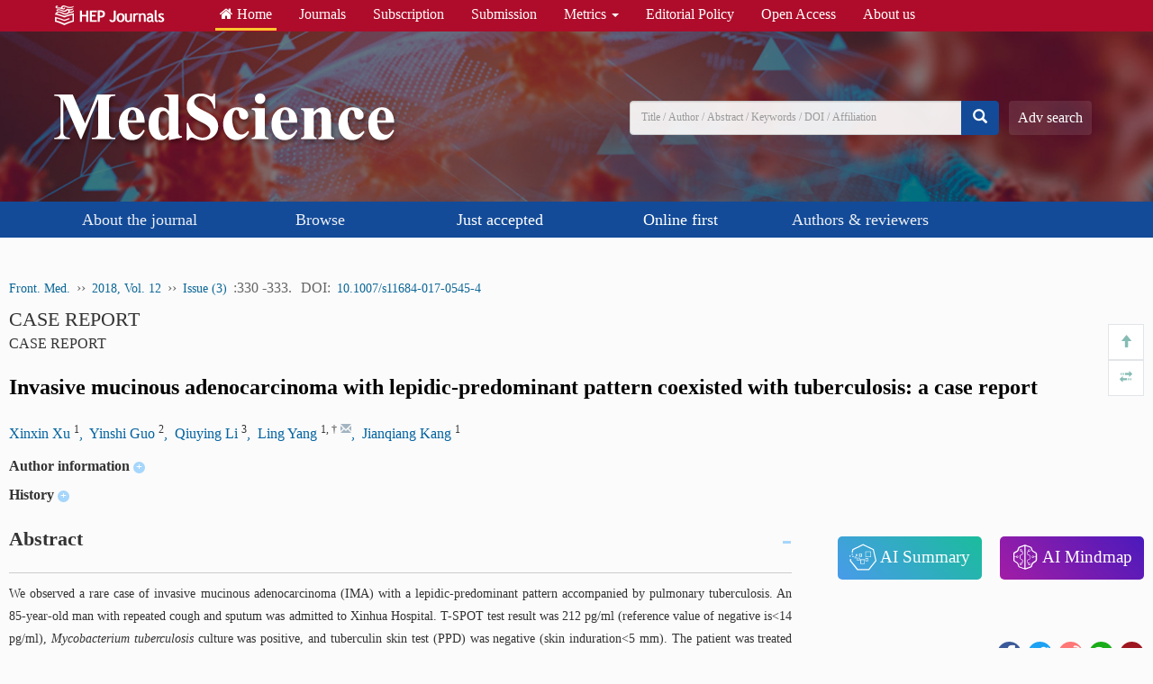

--- FILE ---
content_type: text/html;charset=UTF-8
request_url: https://journal.hep.com.cn/fmd/EN/10.1007/s11684-017-0545-4
body_size: 290514
content:
 <!-- 加载站点配置信息 -->
<!-- 静态资源加载路径，如js，css图片等 -->
<!-- 后端图片服务器地址，加参数fileId即可以访问图片，用于cms管理的图片显示 -->

<!--- 换ajax接口
getArticleText(urlRequestParams='articleId', language="EN")
-->

<!-- 如果是ja文章只显示标题，作者 onlineType=1 -->
<!DOCTYPE html>
<html>
<head>
    <meta http-equiv="Content-Type" content="text/html; charset=utf-8">
    <meta http-equiv="Content-Language" Content="en">
    <meta name="viewport" content="width=device-width, initial-scale=1, maximum-scale=1, user-scalable=no">
    <meta http-equiv="X-UA-Compatible" content="IE=edge,chrome=1">
    <title>
        Invasive mucinous adenocarcinoma with lepidic-predominant pattern coexisted with tuberculosis: a case report
    </title>
    <meta name="robots" content="noarchive" />
            
                <meta name="keywords" content="invasive mucinous adenocarcinoma,lepidic-predominant,tuberculosis" />
            
                <meta name="Description" content="We observed a rare case of invasive mucinous adenocarcinoma (IMA) with a lepidic-predominant pattern accompanied by pulmonary tuberculosis. An 85-year-old man with repeated cough and sputum was admitted to Xinhua Hospital. T-SPOT test result was 212 pg/ml (reference value of negative is&lt;14 pg/ml), Mycobacterium tuberculosis culture was positive, and tuberculin skin test (PPD) was negative (skin induration&lt;5 mm). The patient was treated with several courses of antibiotics and anti-tuberculosis treatments. Repeated chest CT scans showed disease progression. Bronchoscopy yielded negative results. PET-CT scans showed negative results. A percutaneous lung biopsy revealed mucin-secreting cells lining the alveolar walls. IMA with a lepidic-predominant pattern was diagnosed after invasiveness was found after experimental treatments. Simultaneous occurrence of pulmonary tuberculosis and lung cancer are common; however, the present case of IMA having a lepidic-predominant pattern and coexisting with active tuberculosis has not been reported yet." />
            
            
            
            
            
            <meta name="article_references" content="Xinxin Xu,Yinshi Guo,Qiuying Li,Ling Yang,Jianqiang Kang. Invasive mucinous adenocarcinoma with lepidic-predominant pattern coexisted with tuberculosis: a case report. MedScience, 2018, 12(3): 330-333. https://doi.org/10.1007/s11684-017-0545-4" />
      
            
                    <meta name="citation_keywords" content="invasive mucinous adenocarcinoma" />
                    <meta name="citation_keywords" content="lepidic-predominant" />
                    <meta name="citation_keywords" content="tuberculosis" />
            
            <meta name="hw.ad-path" content="https://journal.hep.com.cn/fmd/EN/10.1007/s11684-017-0545-4" />
            <meta name="hw.identifier" content="https://journal.hep.com.cn/fmd/EN/10.1007/s11684-017-0545-4" />
            
                <meta name="DOI" content="10.1007/s11684-017-0545-4" />
            
            <meta name="baidu-site-verification" content="code-rRQXedsvfY" />
            <meta name="format-detection" content="telephone=no">
                
            <!--Highwire Press: citation -->
            
            
            
                <meta name="citation_journal_title" content="MedScience" />
            
                <meta name="citation_journal_abbrev" content="MedScience"/>
            
                <meta name="citation_issn" content="3091-4973" />
            
                <meta name="citation_eissn" content="3091-4981" />
            
            <meta name="citation_language" content="en" />
            <meta name="citation_title" content="Invasive mucinous adenocarcinoma with lepidic-predominant pattern coexisted with tuberculosis: a case report" />
            <meta name="citation_authors" content="Xinxin Xu,Yinshi Guo,Qiuying Li,Ling Yang,Jianqiang Kang" />
            
                <meta name="citation_doi" content="10.1007/s11684-017-0545-4" />
            
                <meta name="citation_article_type" content="CASE REPORT" />
            
                <meta name="citation_date" content="2018/05/04" />
                <meta name="citation_publication_date" content="2018/05/04" />
            
            
                <meta name="citation_online_date" content="2017/06/19" />
            
            <meta name="citation_abstract_html_url" content="https://journal.hep.com.cn/fmd/EN/10.1007/s11684-017-0545-4" />
            
            <meta name="citation_fulltext_world_readable" content="true" />
            
            <meta name="citation_fulltext_html_url" content="https://journal.hep.com.cn/fmd/EN/10.1007/s11684-017-0545-4" />
            
                <meta name="citation_pdf_url" content="https://journal.hep.com.cn/fmd/EN/PDF/10.1007/s11684-017-0545-4" />
            
            <meta name="citation_volume" content="12" />
            <meta name="citation_issue" content="3" />
            
            <meta name="citation_firstpage" content="330" />
            
            <meta name="citation_lastpage" content="333" />
            
                        <meta name="citation_author" content="Xinxin Xu" />
                                <meta name="citation_author_institution" content="Department of Geriatrics, Xinhua Hospital, Shanghai Jiaotong University School of Medicine, Shanghai 200092, China" />
                        <meta name="citation_author" content="Yinshi Guo" />
                                <meta name="citation_author_institution" content="Allergy Department, Renji Hospital, Shanghai Jiaotong University School of Medicine, Shanghai 200001, China" />
                        <meta name="citation_author" content="Qiuying Li" />
                                <meta name="citation_author_institution" content="Department of Interventional Radiology, Putuo Hospital, Shanghai University of Traditional Chinese Medicine, Shanghai 200062, China" />
                        <meta name="citation_author" content="Ling Yang" />
                                <meta name="citation_author_institution" content="Department of Geriatrics, Xinhua Hospital, Shanghai Jiaotong University School of Medicine, Shanghai 200092, China" />
                        <meta name="citation_author" content="Jianqiang Kang" />
                                <meta name="citation_author_institution" content="Department of Geriatrics, Xinhua Hospital, Shanghai Jiaotong University School of Medicine, Shanghai 200092, China" />
            
                    <meta name="citation_reference" content="Tang  Y,  He  Z,  Zhu  Q,  Qiao  G. The 2011 IASLC/ATS/ERS pulmonary adenocarcinoma classification: a landmark in personalized medicine for lung cancer management.  J Thorac Dis  2014; 6(Suppl 5): S589&#8211; S596"/>
                    <meta name="citation_reference" content="Cha  SI,  Shin  KM,  Lee  JW,  Lee  SY,  Kim  CH,  Park  JY,  Jung  TH. The clinical course of respiratory tuberculosis in lung cancer patients.  Int J Tuberc Lung Dis  2009; 13( 8): 1002&#8211; 1007"/>
                    <meta name="citation_reference" content="Varol  Y,  Varol  U,  Unlu  M,  Kayaalp  I,  Ayranci  A,  Dereli  MS,  Guclu  SZ. Primary lung cancer coexisting with active pulmonary tuberculosis.  Int J Tuberc Lung Dis  2014; 18( 9): 1121&#8211; 1125"/>
                    <meta name="citation_reference" content="Cic&edot;nas  S,  Vencevicius  V. Lung cancer in patients with tuberculosis.  World J Surg Oncol  2007; 5( 1): 22"/>
                    <meta name="citation_reference" content="Patsios  D,  Roberts  HC,  Paul  NS,  Chung  T,  Herman  SJ,  Pereira  A,  Weisbrod  G. Pictorial review of the many faces of bronchioloalveolar cell carcinoma.  Br J Radiol  2007; 80( 960): 1015&#8211; 1023"/>
                    <meta name="citation_reference" content="Lee  KS,  Kim  Y,  Han  J,  Ko  EJ,  Park  CK,  Primack  SL. Bronchioloalveolar carcinoma: clinical, histopathologic, and radiologic findings.  Radiographics  1997; 17( 6): 1345&#8211; 1357"/>
                    <meta name="citation_reference" content="Morichika  D,  Miyahara  N,  Hotta  K,  Okamoto  Y,  Minami  D,  Irie  M,  Tanimoto  Y,  Kanehiro  A,  Tanimoto  M,  Kiura  K. Invasive mucinous adenocarcinoma mimicking organizing pneumonia associated with Mycobacterium fortuitum infection.  Intern Med  2014; 53( 24): 2795&#8211; 2799"/>
                    <meta name="citation_reference" content="Balogova  S,  Huchet  V,  Kerrou  K,  Nataf  V,  Gutman  F,  Antoine  M,  Ruppert  AM,  Prignon  A,  Lavol&#233;e  A,  Montravers  F,  Mayaud  C,  Cadranel  J,  Talbot  JN. Detection of bronchioloalveolar cancer by means of PET/CT and 18F-fluorocholine, and comparison with 18F-fluorodeoxyglucose.  Nucl Med Commun  2010; 31( 5): 389&#8211; 397"/>
                    <meta name="citation_reference" content="Shiels  MS,  Albanes  D,  Virtamo  J,  Engels  EA. Increased risk of lung cancer in men with tuberculosis in the &#945;-tocopherol, &#946;-carotene cancer prevention study.  Cancer Epidemiol Biomarkers Prev  2011; 20( 4): 672&#8211; 678"/>
                    <meta name="citation_reference" content="Brenner  DR,  McLaughlin  JR,  Hung  RJ. Previous lung diseases and lung cancer risk: a systematic review and meta-analysis.  PLoS One  2011; 6( 3): e17479"/>
                    <meta name="citation_reference" content="Falagas  ME,  Kouranos  VD,  Athanassa  Z,  Kopterides  P.  Tuberculosis and malignancy. QJM 2010;  103( 7): 461&#8211; 487"/>
                    <meta name="citation_reference" content="Kim  YI,  Goo  JM,  Kim  HY,  Song  JW,  Im  JG. Coexisting bronchogenic carcinoma and pulmonary tuberculosis in the same lobe: radiologic findings and clinical significance.  Korean J Radiol  2001;  2( 3): 138&#8211; 144"/>
                    <meta name="citation_reference" content="Luo  YH,  Wu  CH,  Wu  WS,  Huang  CY,  Su  WJ,  Tsai  CM,  Lee  YC,  Perng  RP,  Chen  YM. Association between tumor epidermal growth factor receptor mutation and pulmonary tuberculosis in patients with adenocarcinoma of the lungs.  J Thorac Oncol  2012; 7( 2): 299&#8211; 305"/>
                    <meta name="citation_reference" content="Blons  H,  C&#244;t&#233;  JF,  Le Corre  D,  Riquet  M,  Fabre-Guilevin  E,  Laurent-Puig  P,  Danel  C. Epidermal growth factor receptor mutation in lung cancer are linked to bronchioloalveolar differentiation.  Am J Surg Pathol  2006; 30( 10): 1309&#8211; 1315"/>
            
            <!--DC-->
        	<meta name="dc.format" content="text/html" />
        	
        	    <meta name="dc.type" content="CASE REPORT"/>
        	
        	<meta name="dc.language" content="en"/>
        	
        	
        	    <meta name="dc.identifier" content="10.1007/s11684-017-0545-4" />
        	
        	<meta name="dc.source" content="MedScience, 2018, Vol. 12, Issue 3, 330-333"/>
        	<meta name="dc.title" content="Invasive mucinous adenocarcinoma with lepidic-predominant pattern coexisted with tuberculosis: a case report" />
            
                        <meta name="dc.creator" content="Xinxin Xu" />
                        <meta name="dc.creator" content="Yinshi Guo" />
                        <meta name="dc.creator" content="Qiuying Li" />
                        <meta name="dc.creator" content="Ling Yang" />
                        <meta name="dc.creator" content="Jianqiang Kang" />
            
        	    <meta name="dc.issued" content="2018-05-04" />
        	
        	    <meta name="dc.keywords" content="invasive mucinous adenocarcinoma,lepidic-predominant,tuberculosis" />
        	
        	    <meta name="dc.description" content="We observed a rare case of invasive mucinous adenocarcinoma (IMA) with a lepidic-predominant pattern accompanied by pulmonary tuberculosis. An 85-year-old man with repeated cough and sputum was admitted to Xinhua Hospital. T-SPOT test result was 212 pg/ml (reference value of negative is&lt;14 pg/ml), Mycobacterium tuberculosis culture was positive, and tuberculin skin test (PPD) was negative (skin induration&lt;5 mm). The patient was treated with several courses of antibiotics and anti-tuberculosis treatments. Repeated chest CT scans showed disease progression. Bronchoscopy yielded negative results. PET-CT scans showed negative results. A percutaneous lung biopsy revealed mucin-secreting cells lining the alveolar walls. IMA with a lepidic-predominant pattern was diagnosed after invasiveness was found after experimental treatments. Simultaneous occurrence of pulmonary tuberculosis and lung cancer are common; however, the present case of IMA having a lepidic-predominant pattern and coexisting with active tuberculosis has not been reported yet."/>
        	
            
            
        	    <meta name="dc.subject" content="Life Sciences"/>
        	
        	<!--prism-->
        	    <meta name="prism.issn" content="3091-4973"/>
        	
        	    <meta name="prism.publicationName" content="MedScience"/>
        	
        	    <meta name="prism.publicationDate" content="2018-05-04"/>
        	
        	    <meta name="prism.section" content="CASE REPORT"/>
        	
        	    <meta name="prism.startingPage" content="330"/>
        	
        	    <meta name="prism.endingPage" content="333"/>
        	
        	
        	<meta name="prism.url" content="https://journal.hep.com.cn/fmd/EN/10.1007/s11684-017-0545-4"/>
        	
        	    <meta name="prism.doi" content="doi:10.1007/s11684-017-0545-4"/>
        	
        	<!-- TrendMD-->
        	
        	    <meta name="dc.type" content="CASE REPORT"/>
        	
        	<meta name="dc.source" content="MedScience, 2018, Vol. 12, Issue 3, 330-333" />
        	
        	
        	
        	<meta name="dc.format" content="application/pdf" />
        	<meta name="dc.language" content="en" />
        	
        	    <meta name="dc.description" content="We observed a rare case of invasive mucinous adenocarcinoma (IMA) with a lepidic-predominant pattern accompanied by pulmonary tuberculosis. An 85-year-old man with repeated cough and sputum was admitted to Xinhua Hospital. T-SPOT test result was 212 pg/ml (reference value of negative is&lt;14 pg/ml), Mycobacterium tuberculosis culture was positive, and tuberculin skin test (PPD) was negative (skin induration&lt;5 mm). The patient was treated with several courses of antibiotics and anti-tuberculosis treatments. Repeated chest CT scans showed disease progression. Bronchoscopy yielded negative results. PET-CT scans showed negative results. A percutaneous lung biopsy revealed mucin-secreting cells lining the alveolar walls. IMA with a lepidic-predominant pattern was diagnosed after invasiveness was found after experimental treatments. Simultaneous occurrence of pulmonary tuberculosis and lung cancer are common; however, the present case of IMA having a lepidic-predominant pattern and coexisting with active tuberculosis has not been reported yet." />
        	
        	
        	    <meta property="og:type" content="article" />
            	
            	<meta property="og:url" content="https://journal.hep.com.cn/fmd/EN/10.1007/s11684-017-0545-4" />
            	<meta property="og:title" content="Invasive mucinous adenocarcinoma with lepidic-predominant pattern coexisted with tuberculosis: a case report" />
            	
                    <meta property="og:image"  content="https://journal.hep.com.cn/fmd/EN/file/pic?fileId=l/sUAASSkFdALIPYNjchcg==" />
            	
            	    <meta property="og:description" content="We observed a rare case of invasive mucinous adenocarcinoma (IMA) with a lepidic-predominant pattern accompanied by pulmonary tuberculosis. An 85-year-old man with repeated cough and sputum was admitted to Xinhua Hospital. T-SPOT test result was 212 pg/ml (reference value of negative is&lt;14 pg/ml), Mycobacterium tuberculosis culture was positive, and tuberculin skin test (PPD) was negative (skin induration&lt;5 mm). The patient was treated with several courses of antibiotics and anti-tuberculosis treatments. Repeated chest CT scans showed disease progression. Bronchoscopy yielded negative results. PET-CT scans showed negative results. A percutaneous lung biopsy revealed mucin-secreting cells lining the alveolar walls. IMA with a lepidic-predominant pattern was diagnosed after invasiveness was found after experimental treatments. Simultaneous occurrence of pulmonary tuberculosis and lung cancer are common; however, the present case of IMA having a lepidic-predominant pattern and coexisting with active tuberculosis has not been reported yet." />
            	
            	    <meta property="og:site_name" content="MedScience"/>
            
            <meta name="twitter:title" content="Invasive mucinous adenocarcinoma with lepidic-predominant pattern coexisted with tuberculosis: a case report" />
            
        	    <meta name="twitter:description" content="We observed a rare case of invasive mucinous adenocarcinoma (IMA) with a lepidic-predominant pattern accompanied by pulmonary tuberculosis. An 85-year-old man with repeated cough and sputum was admitted to Xinhua Hospital. T-SPOT test result was 212 pg/ml (reference value of negative is&lt;14 pg/ml), Mycobacterium tuberculosis culture was positive, and tuberculin skin test (PPD) was negative (skin induration&lt;5 mm). The patient was treated with several courses of antibiotics and anti-tuberculosis treatments. Repeated chest CT scans showed disease progression. Bronchoscopy yielded negative results. PET-CT scans showed negative results. A percutaneous lung biopsy revealed mucin-secreting cells lining the alveolar walls. IMA with a lepidic-predominant pattern was diagnosed after invasiveness was found after experimental treatments. Simultaneous occurrence of pulmonary tuberculosis and lung cancer are common; however, the present case of IMA having a lepidic-predominant pattern and coexisting with active tuberculosis has not been reported yet." />
        	
                <meta name="twitter:image" content="https://journal.hep.com.cn/fmd/EN/file/pic?fileId=l/sUAASSkFdALIPYNjchcg==" />

    
    
    <link rel="shortcut icon" type="image/x-icon" href="https://journal.hep.com.cn/hep_journal_fie_en/images/favicon.ico">
    
    <link rel="stylesheet" type="text/css" href="/hep_journal_fop_en/bootstrap-3.3.5-dist/css/bootstrap.min.css"/>
    <link rel="stylesheet" type="text/css" href="https://journal.hep.com.cn/hep_journal_fie_en/css/bootsnav.css"><!--顶部快速导航下拉导航菜单特效css-->
    <link rel="stylesheet" type="text/css" href="/hep_journal_fop_en/css/index.css"/>
    <link href="https://journal.hep.com.cn/hep_journal_fie_en/css/css.css" rel="stylesheet">
    
    <!-- 
    <link rel="stylesheet" type="text/css" href="https://journal.hep.com.cn/hep_journal_fop_en/font-awesome-4.7.0/css/font-awesome.css">
    <script type="text/javascript" src="https://journal.hep.com.cn/hep_journal_fop_en/js/jquery.min.js"></script>
    <script type="text/javascript" src="https://journal.hep.com.cn/hep_journal_fop_en/js/jquery.nicescroll.js"></script>
    <script type="text/javascript" src="https://journal.hep.com.cn/hep_journal_fop_en/js/jquery.webui-popover.js"></script>
    <script type="text/javascript" src="https://journal.hep.com.cn/hep_journal_fop_en/js/showArticle_cn.js"></script>
    <script src="https://unpkg.com/imagesloaded@5/imagesloaded.pkgd.min.js"></script>
    <script type="text/javascript" src="https://cdn.mathjax.org/mathjax/latest/MathJax.js?config=TeX-AMS-MML_HTMLorMML"></script>
     -->
    
    <link rel="stylesheet" type="text/css" href="/hep_journal_fop_en/font-awesome-4.7.0/css/font-awesome.css">
    <script type="text/javascript" src="/hep_journal_fop_en/js/jquery.min.js"></script>
    <script type="text/javascript" src="/hep_journal_fop_en/js/jquery.nicescroll.js"></script>
    <script type="text/javascript" src="/hep_journal_fop_en/js/jquery.webui-popover.js"></script>
    <script type="text/javascript" src="/hep_journal_fop_en/js/showArticle_cn.js"></script>
    <script src="https://unpkg.com/imagesloaded@5/imagesloaded.pkgd.min.js"></script>
    <script type="text/javascript" src="https://cdn.mathjax.org/mathjax/latest/MathJax.js?config=TeX-AMS-MML_HTMLorMML"></script>
    
    
    
    
</head>

<body id="gallery">



<div class="main_top_cm">
    <!-- 静态资源加载路径，如js，css图片等 -->
<!-- 后端图片服务器地址，加参数fileId即可以访问图片，用于cms管理的图片显示 -->





















<style type="text/css">
.nav-bar {background: #134b98;}
@media (max-width: 678px){
    nav.navbar.bootsnav {background: #134b98;}
}
.journal-head .journal-head-bg {
    padding: 30px 0 25px;
}
.article-search {
    margin-top: 4%;
}
</style>




<!--公共区开始-->
<div class="wrap">
    <div class="container">
        <div class="navbar site-nav">
            <div class="navbar-header">
                <a class="navbar-brand" href="https://journal.hep.com.cn"><img src="https://journal.hep.com.cn/hep_journal_fie_en/images/top-logo.png" alt=""></a></div>
                <div class="navbar-collapse collapse" role="navigation">
                    <ul class="nav navbar-nav nav-menu">
                    	<li class="current"><a href="https://journal.hep.com.cn/hep/en"><i class="fa fa-home" aria-hidden="true"></i> Home</a></li>
                    	<li><a href="https://journal.hep.com.cn/hep/EN/journals">Journals</a></li>
                    	<li><a href="https://journal.hep.com.cn/hep/EN/subscription">Subscription</a></li>
                    	<li class=""><a href="https://journal.hep.com.cn/hep/EN/submission">Submission</a></li>
                    	<li><a href="#" data-toggle="dropdown" aria-expanded="true">Metrics <span class="caret"></span></a>
                    		<ul class="dropdown-menu">
                    			<!--<li><a href="https://journal.hep.com.cn/hep/EN/top_altmetrics">Top Followed Articles on Altmetrics</a></li>-->
                    			<li><a href="https://journal.hep.com.cn/hep/EN/top_social">Top Read Articles on Mendeley</a></li>
                    		</ul>
                    	</li>
                    	<li><a href="https://journal.hep.com.cn/hep/EN/policy">Editorial Policy</a></li>
                    	<li><a href="https://journal.hep.com.cn/hep/EN/open_access">Open Access</a></li>
                    	<li><a href="https://journal.hep.com.cn/hep/EN/us">About us</a></li>
                    </ul>
                    <ul class="nav navbar-nav navbar-right hidden-sm">
                        <!--<li><span mag-component-type="loginStatus"></span></li>-->
                    </ul>
                </div>
             </div>
        </div>
    </div>
</div>
<!--移动端导航显示-->
<nav class="navbar navbar-default navbar-mobile bootsnav on">
    <div class="navbar-header">
        <button type="button" class="navbar-toggle" data-toggle="collapse" data-target="#navbar-menu">
            <i class="fa fa-bars"></i>
        </button>
        <a class="navbar-brand hidden-sm" href="https://journal.hep.com.cn/fmd/EN">MedScience</a>
    </div>
    <div class="collapse navbar-collapse" id="navbar-menu">
        <ul class="nav navbar-nav" data-in="fadeInDown" data-out="fadeOutUp">

                                <li class="dropdown">
                <a href="#" class="dropdown-toggle" data-toggle="dropdown">About the journal</a>

                <ul class="dropdown-menu animated">
                 <li><a href="https://journal.hep.com.cn/fmd/EN/aims">Aims & scope</a></li>

                 <li><a href="https://journal.hep.com.cn/fmd/EN/description">Description</a></li>

                 <li><a href="https://journal.hep.com.cn/fmd/EN/editorial_board">Editorial board</a></li>

                 <li><a href="https://journal.hep.com.cn/fmd/EN/youth_editorial_board">Youth Editorial Board</a></li>

                 <li><a href="https://journal.hep.com.cn/fmd/EN/indexing">Abstracting / indexing</a></li>

                 <li><a href="https://journal.hep.com.cn/fmd/EN/covergallery">Cover gallery</a></li>

                 <li><a href="https://journal.hep.com.cn/fmd/EN/back_cover_focus">Back Cover Focus</a></li>

                 <li><a href="https://journal.hep.com.cn/fmd/EN/contact">Contact us</a></li>

                </ul>
            </li>
            <li class="dropdown">
                <a href="#" class="dropdown-toggle" data-toggle="dropdown">Browse</a>

                <ul class="dropdown-menu animated">
                 <li><a href="https://journal.hep.com.cn/fmd/EN/just_accepted">Just accepted</a></li>

                 <li><a href="https://journal.hep.com.cn/fmd/EN/online_first">Online first</a></li>

                 <li><a href="https://journal.hep.com.cn/fmd/EN/current">Latest issue</a></li>

                 <li><a href="https://journal.hep.com.cn/fmd/EN/archive_by_issues">All volumes and issues</a></li>

                 <li><a href="https://journal.hep.com.cn/fmd/EN/collections">Collections</a></li>

                 <li><a href="https://journal.hep.com.cn/fmd/EN/highlights">Featured articles</a></li>

                 <li><a href="https://journal.hep.com.cn/fmd/EN/topaccess">Most accessed</a></li>

                 <li><a href="https://journal.hep.com.cn/fmd/EN/topcited">Most cited</a></li>

                </ul>
            </li>
                     <!-- 系统发布后这里改成isShow的判断 -->
                     <li><a href="https://journal.hep.com.cn/fmd/EN/just_accepted">Just accepted</a></li>

                                         <!-- 系统发布后这里改成isShow的判断 -->
                     <li><a href="https://journal.hep.com.cn/fmd/EN/online_first">Online first</a></li>

                                <li class="dropdown">
                <a href="#" class="dropdown-toggle" data-toggle="dropdown">Authors & reviewers</a>

                <ul class="dropdown-menu animated">
                 <li><a href="https://journal.hep.com.cn/fmd/EN/onlinesubmission">Online submisson</a></li>

                 <li><a href="https://journal.hep.com.cn/fmd/EN/guidelines">Guidelines for authors</a></li>

                </ul>
            </li>
                                                                                                                                                                                                                                                                                                                                                            </ul>
    </div>
</nav>
<!--移动端导航显示 End-->
<div class="journal-head" style="background:url('https://journal.hep.com.cn/fmd/EN/file/pic?fileId=YrmU/yjBfo8EztCgui9/gQ==') no-repeat top center;background-size: cover;">
    <div class="journal-head-bg">
        <div class="container">
            <div class="journal-logo">
                <div class="logo">
                    <a href="https://journal.hep.com.cn/fmd/EN/home"><img src="https://journal.hep.com.cn/fmd/EN/file/pic?fileId=nUYbQrfpc8j2eeipHe802g==" class="img-responsive" alt=""></a>
                </div>
               
            </div>
            <div class="article-search">
              <form action="#" class="ul-search-form"  onsubmit = "searchBlur(); return false;">

                <div class="input-group">
                    <input name="keyword" id="searchInput" type="text" class="form-control" placeholder="Title / Author / Abstract / Keywords / DOI / Affiliation">
                    <span class="input-group-btn">
                   <button class="btn btn-default" type="button" onClick="searchBlur()" ><i class="glyphicon glyphicon-search"></i></button>
                </span>
                </div>
             </form>

            <div class="adv-search hidden-sm hidden-xs">
                <a href="https://journal.hep.com.cn/fmd/EN/advsearch">Adv search</a>
            </div>
            
                
            </div>
        </div>
    </div>
</div>
<div class="head-line">
</div>
<!--pc导航导航-->
<div class="nav-bar">
    <div class="container">
        <ul class="nav">
            <li class="nav-li"><h3 class="nav-nav">About the journal</h3>
                <ul>
                <li><h3><a href="https://journal.hep.com.cn/fmd/EN/aims">Aims & scope</a></h3></li>
                <li><h3><a href="https://journal.hep.com.cn/fmd/EN/description">Description</a></h3></li>
                <li><h3><a href="https://journal.hep.com.cn/fmd/EN/editorial_board">Editorial board</a></h3></li>
                <li><h3><a href="https://journal.hep.com.cn/fmd/EN/youth_editorial_board">Youth Editorial Board</a></h3></li>
                <li><h3><a href="https://journal.hep.com.cn/fmd/EN/indexing">Abstracting / indexing</a></h3></li>
                <li><h3><a href="https://journal.hep.com.cn/fmd/EN/covergallery">Cover gallery</a></h3></li>
                <li><h3><a href="https://journal.hep.com.cn/fmd/EN/back_cover_focus">Back Cover Focus</a></h3></li>
                <li><h3><a href="https://journal.hep.com.cn/fmd/EN/contact">Contact us</a></h3></li>
                </ul>
            </li>
            <li class="nav-li"><h3 class="nav-nav">Browse</h3>
                <ul>
                <li><h3><a href="https://journal.hep.com.cn/fmd/EN/just_accepted">Just accepted</a></h3></li>
                <li><h3><a href="https://journal.hep.com.cn/fmd/EN/online_first">Online first</a></h3></li>
                <li><h3><a href="https://journal.hep.com.cn/fmd/EN/current">Latest issue</a></h3></li>
                <li><h3><a href="https://journal.hep.com.cn/fmd/EN/archive_by_issues">All volumes and issues</a></h3></li>
                <li><h3><a href="https://journal.hep.com.cn/fmd/EN/collections">Collections</a></h3></li>
                <li><h3><a href="https://journal.hep.com.cn/fmd/EN/highlights">Featured articles</a></h3></li>
                <li><h3><a href="https://journal.hep.com.cn/fmd/EN/topaccess">Most accessed</a></h3></li>
                <li><h3><a href="https://journal.hep.com.cn/fmd/EN/topcited">Most cited</a></h3></li>
                </ul>
            </li>
                            <li class="nav-li"><h3 class="nav-nav"><a href="https://journal.hep.com.cn/fmd/EN/just_accepted">Just accepted</a></h3></li>
                            <li class="nav-li"><h3 class="nav-nav"><a href="https://journal.hep.com.cn/fmd/EN/online_first">Online first</a></h3></li>
            <li class="nav-li"><h3 class="nav-nav">Authors & reviewers</h3>
                <ul>
                <li><h3><a href="https://journal.hep.com.cn/fmd/EN/onlinesubmission">Online submisson</a></h3></li>
                <li><h3><a href="https://journal.hep.com.cn/fmd/EN/guidelines">Guidelines for authors</a></h3></li>
                </ul>
            </li>
        </ul>
    </div>
</div>
<script type="text/javascript">
    $(document).ready(function() {
        $("ul.nav li").hover(function(){
                $(this).addClass("on");

            },
            function(){
                $(this).removeClass("on");

            })
    });

    $(document).ready(function() {
        $("ul.nav li").hover(function(){
                $(this).parent("ul").siblings("h3").addClass("choice");

            },
            function(){
                $(this).parent("ul").siblings("h3").removeClass("choice");
            })
    });

    $(document).ready(function() {
        if ($("ul.nav li").find("ul") .html()!="") {
            $("ul.nav li").parent("ul").siblings("h3").append("<span class='sub'></span>");
        }
    });
    
      function searchBlur() {
        // 获取输入框的值
        const val = document.getElementById('searchInput').value;
        const keyStr = 'mixWords';

        if (!val.trim()){
             alert("please input keyword!");
             return; // 空值不跳转
        }
        // 跳转到搜索结果页，并通过 URL 参数传值
        
        window.location.href = 'https://journal.hep.com.cn/fmd/EN/searchresult?q=s&'+keyStr+'=' + encodeURIComponent(val);
      }
      
      
</script>
<!--pc导航导航end-->
<!--头部end-->
</div>

<!-- remarkable.js -->
<script src="https://journal.hep.com.cn/fmd/EN/file/static?fileId=J7hE5e7L2Nxt0x5+hAGTFA=="></script>
<!-- Markmap -->
<script src="https://cdn.jsdelivr.net/npm/markmap-autoloader@0.17.0"></script>


<!-- 
<script type="text/javascript" src="https://journal.hep.com.cn/hep_journal_fop_en/js/jquery.nicescroll.js"></script>
<script src="https://unpkg.com/imagesloaded@5/imagesloaded.pkgd.min.js"></script>
<script src="https://journal.hep.com.cn/hep_journal_fase_en/js/bootstrap.min.js"></script>
<link href="https://journal.hep.com.cn/hep_journal_fase_en/js/colorbox/colorbox.css" rel="stylesheet">
<script src="https://journal.hep.com.cn/hep_journal_fase_en/js/colorbox/jquery.colorbox.js"></script>
-->



<script type="text/javascript" src="/hep_journal_fop_en/js/jquery.nicescroll.js"></script>
<script src="https://unpkg.com/imagesloaded@5/imagesloaded.pkgd.min.js"></script>
<script src="/hep_journal_fase_en/js/bootstrap.min.js"></script>
<link href="/hep_journal_fase_en/js/colorbox/colorbox.css" rel="stylesheet"><!--图片显示  弹出窗口-->
<script src="/hep_journal_fase_en/js/colorbox/jquery.colorbox.js"></script><!--图片显示  弹出窗口-->



<style>
    .mag_rich_body_p{
        font-size: 14px;
        color: #333;
        line-height: 25px;
        text-align: justify;
        margin-top: 10px;
    }
    .main_content_center_left{
            min-height: 2000px;
    }
    .Author_contribution_content_tab img{
        width:100px;
        height:auto;
    }
    .mag-xml-disp-formula>p{
        width: 90%;
        text-align: center;
    }
    .biaocoin_table{
        width:100%;
    }
    .btewm{
        position: relative;
    }

    .new_full_rich_table_shuoming{
        padding-bottom:10px;
    }
    .zhaiyaojs{
        font-size: 14px;
        color: #333;
        line-height: 25px;
        text-align: justify;
        margin-top: 10px;
    }
    .main_content_center_right_duoweidu_div{
        width: 100%;
        height: 100%;
        float: left;
        text-align: center;
    }
    .logo img{
        width:auto;
    }
    .zhaiyaojs p{
        font-size: 14px;
        color: #333;
        line-height: 25px;
        text-align: justify;
        margin-top: 10px;
    }
    .mag_main_table{
        width: 100%;
        height: auto;
        border: 1px solid #dddfe1;
        padding: 15px 10px;
        margin-bottom: 18px;
        padding-bottom: 0px;
    }
    .biaocoin_shuoming{
        margin-bottom: 10px;
        overflow:hidden;
        text-align: center;
    }
    .mag-xml-disp-formula{
        text-align:center;
        width: 100%;
        overflow-x: auto;
        overflow-y: hidden;
    }
    .mag-xml-disp-formula label{
        float:right;
        font-weight:400;
    }
    .biaocoin_table{
        min-height: .01%;
        overflow-x: auto;
    }
    .main_content_center_left{
        width:69%;
    }
    .main_content_center_right {
        width: 27%;
        height: auto;
        float: left;
        margin-left: 4%;
    }
    .main_content_center_left_yinyong{
        border:none;
        padding:0;
    }
    .zhong img{
        width:100%;
    }
    .nav_i {
        color: #8e9fa7;
        font-size: 12px;
        float: right;
        margin-top: 8px;
        margin-right: 10px;
        cursor: pointer;
    }
    .mag_zw_img{
        width: 100%;
        height: auto;
        border: 1px solid #dddfe1;
        margin-bottom: 18px;
        padding: 15px 10px;
        padding-bottom: 0px;
    }
    *{
        font-family: Calibri, airal;
    }
    .main_content_top_btn_ul li{
        padding: 0;
    }
    .main_content{
        max-width:1280px;
    }
    .mag-xml-inline-formula g{
        fill: #333;
    }
    @media (max-width: 1200px) {
        .main_content{
            width:85%;
        }
        .main_content_center_left{
            width:65%;
        }
        .main_content_center_right{
            width:31%;
        }
    }
    
    
    /*移动端右侧信息显示20251023*/
    
    @media (min-width: 200px) and (max-width: 1050px){
        .main_content_center_right{
            width: 100% !important;
            display: block;
        }
        .main_content_center_right_div_tab {
            display: none;
        }
        .main_content_center_share {
            text-align: left;
        }
    }
    
    .isVita .main_content_center_left_one_cankaowenxian_tab_td {
        width: revert-layer;
        padding-top: 8px;
    }
    .isVita .main_content_center_right_div_tab_top_div {
        width: 33%;
    }
    .isVita.main_content_center_right_div_tab {
        overflow: auto;
        scrollbar-width: none; /* Firefox */
        -ms-overflow-style: none; /* IE 10+ */
    }
    .isVita.main_content_center_right_div_tab::-webkit-scrollbar {
        display: none;
    }
    .isVita .main_content_center_left_zhengwen_bao_fig {
        border: none;
    }
        
</style>
<script type="text/x-mathjax-config">
    MathJax.Hub.Config({
        jax: ["input/TeX", "output/HTML-CSS"],
        tex2jax: {
            inlineMath: [['$','$'], ['\\(','\\)']],
            displayMath: [ ['$$','$$'], ["\\[","\\]"] ],
            processEscapes: true
        },
        skipStartupTypeset: true // 禁用自动初始渲染
    });
</script>





<div class="yicangdsjk">
    <div class="yicangdsjk_div">
        <div class="yicangdsjk_div_left">
            <p class="yicangdsjk_div_left_title">
                Invasive mucinous adenocarcinoma with lepidic-predominant pattern coexisted with tuberculosis: a case report
            </p>
            <p class="yicangdsjk_div_left_authe">
                        
                        Xinxin Xu
                        ,
                        Yinshi Guo
                        ,
                        Qiuying Li
                        ,
                        Ling Yang
                        ,
                        Jianqiang Kang
            </p>
            <p class="yicangdsjk_div_left_authe">
            
                <!-- 有的刊改名称后的显示逻辑：除了农学，其它都是2026年以前（不包含2026）的用老名字，2026之后的用新名字。
                    农学。2026年1-3期以及之前是老刊名，第4期之后是新刊名 -->
            
                <a href="https://journal.hep.com.cn/fmd/EN" class="main_content_top_div_a">Front. Med.</a>
                <span class="main_content_top_div_span">››</span>
                <a href="https://journal.hep.com.cn/fmd/EN/archive_by_issues?v=2018/12" class="main_content_top_div_a">
                    2018,
                    Vol. 12
                </a>

                <!-- 2394-4722这个刊没有期和结束页，不显示期，其它刊不变 -->
                        <span class="main_content_top_div_span">››</span>
                        <a href="https://journal.hep.com.cn/fmd/EN/2018/12/3" class="main_content_top_div_a">Issue (3)</a>
                <span class="main_content_top_div_span">
                        : 330
                        -333.
                </span>
            </p>
        </div>

        <div class="yicangdsjk_div_right">
            
            
            <!-- 有pdf显示下载按钮跳下载链接 -->
                <div class="main_content_center_right_pdf" style="width: 90%;float: left;">
                    <img src="https://journal.hep.com.cn/hep_journal_fop_en/img/pdf.png" class="main_content_center_right_pdf_img">
                    <b class="main_content_center_right_pdf_b">
                        PDF
                        (194KB)
                    </b>
                    <a href="javascript: doDownloadPdfFile('https://journal.hep.com.cn/fmd/EN/PDF/10.1007/s11684-017-0545-4')">
       
                        <i class="glyphicon glyphicon-save main_content_center_right_pdf_i" style="color: #fff;"></i>
                    </a>
                </div>
            
             <!-- 如果没有pdf显示下载按钮跳doi链接 -->
            
             <!-- 如果没有pdf，也没有doi则不显示图标 -->
            
            
            
            <i class="glyphicon glyphicon-remove yicangdsjk_div_right_i" onclick="closedk()"></i>
        </div>
    </div>

</div>




<div class="qipao" style="width: 717.188px; left: 382.5px; display: none;">
    <img src="https://journal.hep.com.cn/hep_journal_fop_en/img/1.png" class="jiantou" alt="">
    <div class="qipao-content">

    </div>
</div>
<div class="main_content">
    <div class="main_content_top">
        <div class="main_content_top_div">
            <a href="https://journal.hep.com.cn/fmd/EN" class="main_content_top_div_a">Front. Med.</a>
            <span class="main_content_top_div_span">››</span>
            <a href="https://journal.hep.com.cn/fmd/EN/archive_by_issues?v=2018/12" class="main_content_top_div_a">
                2018,
                Vol. 12</a>
                    <span class="main_content_top_div_span">››</span>
                    <a href="https://journal.hep.com.cn/fmd/EN/2018/12/3" class="main_content_top_div_a">Issue (3)</a>
                <span class="main_content_top_div_span">:330                    -333.
                </span>
            <span class="main_content_top_div_span">DOI:</span>
            <a href="https://journal.hep.com.cn/fmd/EN/10.1007/s11684-017-0545-4" class="main_content_top_div_a">10.1007/s11684-017-0545-4</a>
        </div>
        
        
        <div class="main_lanmu" id ="zhuantidiv1">
        CASE REPORT
        </div>
        <div class="main_type">
        <span id ="zhuantidiv_p1"></span> CASE REPORT
        </div>
        <!-- 文章详情》CASE REPORT -->
        
 

        <p class="main_content_top_title">
            Invasive mucinous adenocarcinoma with lepidic-predominant pattern coexisted with tuberculosis: a case report
        </p>
        <div class="main_content_top_btn">
            <ul class="main_content_top_btn_ul">

                    <li>
                        <a href="javascript:;" onclick="richClickAuthor('Xinxin Xu')">
                        <!--  如果有prefix则显示  -->
                        
                        
                        Xinxin Xu
                        <!-- 如果有suffix则显示 -->
                                                <!-- 如果有comment则显示 -->
                        
    
                        </a>
                        <sup>1</sup>
                    
                        
                        
                        
                        <!-- 这里还需要加brid，暂时没数据先不加 -->
                    </li>
                    <li>
                        <a href="javascript:;" onclick="richClickAuthor('Yinshi Guo')">
                        <!--  如果有prefix则显示  -->
                        
                        ,&nbsp;
                        Yinshi Guo
                        <!-- 如果有suffix则显示 -->
                                                <!-- 如果有comment则显示 -->
                        
    
                        </a>
                        <sup>2</sup>
                    
                        
                        
                        
                        <!-- 这里还需要加brid，暂时没数据先不加 -->
                    </li>
                    <li>
                        <a href="javascript:;" onclick="richClickAuthor('Qiuying Li')">
                        <!--  如果有prefix则显示  -->
                        
                        ,&nbsp;
                        Qiuying Li
                        <!-- 如果有suffix则显示 -->
                                                <!-- 如果有comment则显示 -->
                        
    
                        </a>
                        <sup>3</sup>
                    
                        
                        
                        
                        <!-- 这里还需要加brid，暂时没数据先不加 -->
                    </li>
                    <li>
                        <a href="javascript:;" onclick="richClickAuthor('Ling Yang')">
                        <!--  如果有prefix则显示  -->
                        
                        ,&nbsp;
                        Ling Yang
                        <!-- 如果有suffix则显示 -->
                                                <!-- 如果有comment则显示 -->
                        
    
                        </a>
                        <sup>1</sup><sup>, </sup><sup>&#x2020;</sup>
                        <sup>
                            <a href="mailto:yanglingjoy@hotmail.com">
                                <i class="glyphicon glyphicon-envelope main_content_top_btn_ul_i"></i>
                            </a>
                        </sup>
                    
                        
                        
                        
                        <!-- 这里还需要加brid，暂时没数据先不加 -->
                    </li>
                    <li>
                        <a href="javascript:;" onclick="richClickAuthor('Jianqiang Kang')">
                        <!--  如果有prefix则显示  -->
                        
                        ,&nbsp;
                        Jianqiang Kang
                        <!-- 如果有suffix则显示 -->
                                                <!-- 如果有comment则显示 -->
                        
    
                        </a>
                        <sup>1</sup>
                    
                        
                        
                        
                        <!-- 这里还需要加brid，暂时没数据先不加 -->
                    </li>
                
                
                <!-- 没有结构化author信息 -->
                
            </ul>
        </div>
        <div class="Author_contribution">
            <b>Author information</b>
            <span class="Author_contribution_i" onclick="slide_up(this)">+</span>
        </div>
        <div class="Author_contribution_content" style="display: none;">

                <p>
                    <!-- 此处显示公司ext表中的remark字段 -->
                    <sup class="mag-xml-aff-label-sup added-by-sys">1</sup>. Department of Geriatrics, Xinhua Hospital, Shanghai Jiaotong University School of Medicine, Shanghai 200092, China
                </p>
                <p>
                    <!-- 此处显示公司ext表中的remark字段 -->
                    <sup class="mag-xml-aff-label-sup added-by-sys">2</sup>. Allergy Department, Renji Hospital, Shanghai Jiaotong University School of Medicine, Shanghai 200001, China
                </p>
                <p>
                    <!-- 此处显示公司ext表中的remark字段 -->
                    <sup class="mag-xml-aff-label-sup added-by-sys">3</sup>. Department of Interventional Radiology, Putuo Hospital, Shanghai University of Traditional Chinese Medicine, Shanghai 200062, China
                </p>


            <!-- 如果json中的authorNotes字段有内容，将替换该内容 -->
            <div id="correspAuthorsNoteText"> <p>  <div class="mag-xml-author-note">yanglingjoy@hotmail.com</div></p></div>
            <table class="Author_contribution_content_tab">
                <!-- bio是一个json字符串，有image和content两个字段 -->

                <!-- bio是一个json字符串，有image和content两个字段 -->

                <!-- bio是一个json字符串，有image和content两个字段 -->

                <!-- bio是一个json字符串，有image和content两个字段 -->

                <!-- bio是一个json字符串，有image和content两个字段 -->

            </table>
            <p>

            </p>
            <div class="Put_it_away" onclick="Author_details_put_away(this)">
                Show less
            </div>
        </div>
        <div class="Author_contribution">
            <b>History</b>
            <span class="Author_contribution_i" onclick="slide_up(this)">+</span>
        </div>
        <div class="Author_contribution_content" style="display: none;padding: 0px;background: none;">
            <table class="new_full_Article_history" style="width: 60%;">
                <thead>
                <tr>
                    <th>Received</th>
                    <th>Accepted</th>
                    <th>Published Online</th>
                </tr>
                </thead>
                <tbody>
                <tr>
                    <td class="riqizhuahuan">2016-10-08</td>
                    <td class="riqizhuahuan">2017-04-30</td>
                   
                    <td class="riqizhuahuan">2017-06-19</td>
                   
                </tr>
                <!-- 
                <tr>
                    <th>Issue Date</th>
                    <th>Revised Date</th>
                    <th>&nbsp;</th>
                </tr>
                <tr>
                    <td class="riqizhuahuan">2018-05-04</td>
                    <td class="riqizhuahuan"></td>
                    <td>&nbsp;</td>
                </tr>
                -->
                </tbody>
            </table>
        </div>
    </div>
    <div class="main_content_center">
        <div class="main_content_center_left">
            <!-- 有pdf显示图标，跳下载链接 -->
                <div class="main_content_center_right_pdf main_content_center_right_pdf_yidong">
                    <img src="https://journal.hep.com.cn/hep_journal_fop_en/img/pdf.png" class="main_content_center_right_pdf_img">
                    <b class="main_content_center_right_pdf_b">
                        PDF
                        (194KB)
                    </b>
                    <a href="javascript: doDownloadPdfFile('https://journal.hep.com.cn/fmd/EN/PDF/10.1007/s11684-017-0545-4')">
                        <i class="glyphicon glyphicon-save main_content_center_right_pdf_i" style="color: #fff;"></i>
    
                    </a>
                </div>
            
            <!-- 没有pdf，有doi，显示图标，跳doi链接 -->
            
            <!-- 没有pdf，没有doi，不显示图标 -->
            
            
            <div class="main_content_center_left_one_title yijibiaotidkk">
                <h3 class="cas_nav_daohang"><b>Abstract</b></h3>
                <i class="glyphicon glyphicon-minus main_content_center_left_one_title_i" onclick="zhaiyaozhan(this)"></i>
            </div>
            <div class="zhaiyaojs">
                <p>We observed a rare case of invasive mucinous adenocarcinoma (IMA) with a lepidic-predominant pattern accompanied by pulmonary tuberculosis. An 85-year-old man with repeated cough and sputum was admitted to Xinhua Hospital. T-SPOT test result was 212 pg/ml (reference value of negative is&lt;14 pg/ml), <i>Mycobacterium tuberculosis</i> culture was positive, and tuberculin skin test (PPD) was negative (skin induration&lt;5 mm). The patient was treated with several courses of antibiotics and anti-tuberculosis treatments. Repeated chest CT scans showed disease progression. Bronchoscopy yielded negative results. PET-CT scans showed negative results. A percutaneous lung biopsy revealed mucin-secreting cells lining the alveolar walls. IMA with a lepidic-predominant pattern was diagnosed after invasiveness was found after experimental treatments. Simultaneous occurrence of pulmonary tuberculosis and lung cancer are common; however, the present case of IMA having a lepidic-predominant pattern and coexisting with active tuberculosis has not been reported yet.</p>
            </div>
            <!-- 摘要图 -->
            <!-- ent discovery这个刊特殊需求，不显示摘要图，其他刊不变 -->

            <div class="main_content_center_left_one_title yijibiaotidkk" style="border-bottom:none; padding-bottom:0px;margin-top:15px;">
                <h3 class="cas_nav_daohang"><b>Keywords</b></h3>
            </div>
            <p class="main_content_center_left_zhengwen" style="margin-top:5px;margin-bottom:15px;">
                
                <a href="javascript:;" onclick="doKeywordSerch('invasive mucinous adenocarcinoma')">invasive mucinous adenocarcinoma</a>
                 <span class="main_content_center_left_zhengwen_pie">/</span> 
                <a href="javascript:;" onclick="doKeywordSerch('lepidic-predominant')">lepidic-predominant</a>
                 <span class="main_content_center_left_zhengwen_pie">/</span> 
                <a href="javascript:;" onclick="doKeywordSerch('tuberculosis')">tuberculosis</a>
            </p>






            <div class="main_content_center_left_one_title yijibiaotidkk">
                <h3 class="cas_nav_daohang" id="3"><b>Cite this article</b></h3>
                <div class="daochu_div" style="top: 1453.5px; left: 1053.12px; display: none;">
                    <p>
                        <a href="javascript:;" onclick="downloadCitationFile1('BibTeX')">BibTeX</a>
                    </p>
                    <p>
                        <a href="javascript:;" onclick="downloadCitationFile1('EndNote')">EndNote</a>
                    </p>
                    <p>
                        <a href="javascript:;" onclick="downloadCitationFile1('RefWorks')">RefWorks</a>
                    </p>
                    <p>
                        <a href="javascript:;" onclick="downloadCitationFile1('TxT')">TxT</a>
                    </p>
                </div>
                <div class="main_content_center_left_one_title_div" onclick="daochu_div(this,event)">
                    <span class="main_content_center_left_one_title_div_two">Download citation ▾</span>
                </div>
            </div>
            <div class="main_content_center_left_yinyong">
                <div class="main_content_center_left_yinyong_bao" >
                    <div class="main_content_center_left_yinyong_div">
                        <div>
                            
                            
                            
                            Xinxin Xu, Yinshi Guo, Qiuying Li, Ling Yang, Jianqiang Kang. 
                            
                            
                                Invasive mucinous adenocarcinoma with lepidic-predominant pattern coexisted with tuberculosis: a case report.
                            <i>Front. Med.</i>, 2018, 12(3):  330-333 DOI:10.1007/s11684-017-0545-4
                        </div>
                    </div>
                </div>
            </div>


            <div class="main_content_center_left_caozuo">
                <button id="pre_article_btn" class="main_content_center_left_caozuo_btn" style="margin-right: 25%;" onclick="shangyipian()">
                    <!-- 发布后换ajax接口
                        getIssuePreArticle(articleId=articleDetail.id,issueId=articleDetail.issueId)
                            -->
                    <a id="pre_article_a" href="">
                        <i class="glyphicon glyphicon-menu-left"></i>
                        Previous article
                    </a>
                </button>
                <button id="next_article_btn" class="main_content_center_left_caozuo_btn" onclick="xiayipian()">
                    <!-- 发布后换ajax接口
                    getIssueNextArticle(articleId=articleDetail.id,issueId=articleDetail.issueId)
                        -->
                    <a id="next_article_a" href="">

                        Next article
                        <i class="glyphicon glyphicon-menu-right"></i>
                    </a>
                </button>
            </div>
            <div class="main_content_center_left_zhengwen_bao">
                <div class="main_content_center_left_zhengwen_bao_zw">
                    <div id="xiangqingyezhengwen">
                    </div>
                </div>
                <div class="main_content_center_left_zhengwen_bao_denglu">
                    <p class="main_content_center_left_zhengwen_bao_denglu_p">登录浏览全文</p>
                    <div class="main_content_center_left_zhengwen_bao_denglu_denglukuang">
                        <div class="main_content_center_left_zhengwen_bao_denglu_denglukuang_del">
                            <i class="glyphicon glyphicon-user denglukuang_user"></i>
                            <input type="text" class="denglukuang_user_input" placeholder="用户名">
                        </div>
                        <div class="main_content_center_left_zhengwen_bao_denglu_denglukuang_del" style="margin-top: 15px;">
                            <i class="glyphicon glyphicon-lock denglukuang_user"></i>
                            <input type="password" class="denglukuang_user_input" placeholder="密码">
                        </div>
                        <div class="yanzhengmajdhjdhj">
                            <div class="main_content_center_left_zhengwen_bao_denglu_denglukuang_del" style="width: 65%;float: left;">
                                <i class="glyphicon glyphicon-lock denglukuang_user"></i>
                                <input type="password" class="denglukuang_user_input" style="width: 60%;" placeholder="验证码">
                            </div>
                            <div class="shuziskdhj">
                                4963
                            </div>
                        </div>
                        <input type="button" name="" id="" value="登录" class="deglubuig" />
                        <p class="euiweikjkj">
                            <a href="javascript:;" class="djhdhfjejgh">注册一个新账户  </a>
                            <a href="javascript:;">忘记密码</a>
                        </p>
                    </div>
                </div>

                <!-- 为爬虫准备的全文文本内容，当js不执行的时候就显示出来，当js执行的时候（在加载全文的js里将该div中的内容清除掉） -->

                    <div id="article_text_4_crawl" style="display: block;">
                            <div class="main_content_center_left_one_title zhengwem_title yijibiaotidkk"><h3 class="cas_nav_daohang"><b>Introduction</b></h3></div><p class="main_content_center_left_zhengwen_bao_zhengwen"><div class="mag_main_zhengwen_left_div_p mag_rich_body_p" id="mag_rich_body_p_1">Invasive mucinous adenocarcinoma (IMA) is a new category of lung adenocarcinoma characterized by well-differentiated cellular features with scattered tumor cells in large mucin pools that grow along alveolar walls [<sup><a href="javascript:;" class="mag_content_a" onclick="piaofuRef(this,'R1')" rid="R1">1</a></sup>].</div></p><p class="main_content_center_left_zhengwen_bao_zhengwen"><div class="mag_main_zhengwen_left_div_p mag_rich_body_p" id="mag_rich_body_p_2">The diversity of clinical manifestations and image performances complicate the diagnosis of IMA, especially with a lepidic-predominant growth pattern, which refers to the tumor progress along the alveolar wall and causing no parenchymal damage. Tuberculosis is a common disease that can cause sustained inflammation and leads to fibrosis, scarring, and bronchiectasia. Moreover, this disease shares the same symptoms with IMA [<sup><a href="javascript:;" class="mag_content_a" onclick="piaofuRef(this,'R2')" rid="R2">2</a></sup>]. Lung adenocarcinoma and tuberculosis comorbidity is a clinical problem that is rare; moreover, it presents a challenge for diagnosing and treating both diseases [<sup><a href="javascript:;" class="mag_content_a" onclick="piaofuRef(this,'R3')" rid="R3">3</a></sup>,<sup><a href="javascript:;" class="mag_content_a" onclick="piaofuRef(this,'R4')" rid="R4">4</a></sup>]. In this study, we describe a case of IMA with lepidic-predominant pattern accompanied by active tuberculosis, and discuss the potential correlation between them.</div></p><div class="main_content_center_left_one_title zhengwem_title yijibiaotidkk"><h3 class="cas_nav_daohang"><b>Presentation of case</b></h3></div><p class="main_content_center_left_zhengwen_bao_zhengwen"><div class="mag_main_zhengwen_left_div_p mag_rich_body_p" id="mag_rich_body_p_3">An 85-year-old man was referred to Xinhua Hospital with complaints of repeated cough and phlegm production for nearly a month. He indicated no fever, chest pain, joint pain, muscle pain, dyspnea, night sweats, skin rash, mouth ulcers, dry eyes, and weight loss. The patient has a history of tuberculosis with non-standard anti-tuberculosis treatment (Rimifon). Medical examination indicated that all vital signs were within normal range. The both lungs were clear upon auscultation, with scattered crackles in the right lung, no wheezes, rales, or rhonchi. The examination of other organs did not yield any findings of interest.</div></p><p class="main_content_center_left_zhengwen_bao_zhengwen"><div class="mag_main_zhengwen_left_div_p mag_rich_body_p" id="mag_rich_body_p_4">Pertinent laboratory findings included: (1) <i>Mycobacterium tuberculosis</i> culture was positive in the sputum specimens, (2) T-SPOT test result was 212 pg/ml (reference value of negative is&lt;14 pg/ml), and (3) tuberculin skin test (PPD) was negative (skin induration&lt;5 mm). Screening tests, such as repeated sputum cytology, did not find tumor cells. The amount of CA242 was 47.43 U/ml (reference value is 0&#8211;20 U/ml) and CA199 was 25 U/ml (reference value is 0&#8211;39 U/ml). The erythrocyte sedimentation rate, carcinoembryonic antigen (CEA), and neuron-specific enolase levels in the blood were normal. The chest CT scans performed on August 30, 2014 showed patchy consolidations with multiple fibrosis lesions in the bilateral pulmonary and cavernous foci in the lower lobe of the right lung (Fig. 1A).</div></p><p class="main_content_center_left_zhengwen_bao_zhengwen"><div class="mag_main_zhengwen_left_div_p mag_rich_body_p" id="mag_rich_body_p_5"><div id="F000201" class="mag-rich-fig mag_zw_img" magId="84e05480-5f7c-4b74-8e99-34b8638d2729"></div></div></p><p class="main_content_center_left_zhengwen_bao_zhengwen"><div class="mag_main_zhengwen_left_div_p mag_rich_body_p" id="mag_rich_body_p_6">Upon admission (August 30, 2014), the patient was treated with a combination of antibiotics, ofloxacin, and aztreonam for approximately six weeks. Chest CT scans on October 13, 2014 following treatment demonstrated the persistence of the consolidation (Fig. 1B). Sputum culture was repeated and two strains of fungi (<i>Candida albicans</i> and <i>Candida glabrata</i>) were isolated. Anti-fungal treatment of tazocin combined with voriconazole was administered for nearly 10 days. Despite these treatments, no improvements were observed in the chest images (Fig. 1C) obtained on October 24, 2014. A bronchoscopy performed in November 2014 found stenosis in the basal and dorsal segments of the lower right lobe. Then, PET-CT was performed in December 2014 (Fig. 2). Moreover, the repeat bronchoscopy was inconclusive.</div></p><p class="main_content_center_left_zhengwen_bao_zhengwen"><div class="mag_main_zhengwen_left_div_p mag_rich_body_p" id="mag_rich_body_p_7"><div id="F000202" class="mag-rich-fig mag_zw_img" magId="73362c92-8fb3-477e-94fc-8d79bc71a0e7"></div></div></p><p class="main_content_center_left_zhengwen_bao_zhengwen"><div class="mag_main_zhengwen_left_div_p mag_rich_body_p" id="mag_rich_body_p_8"><i>M. tuberculosis </i>was positive in the sputum and T-SPOT test result; thus, a diagnosis of TB recurrence was suspected. Anti-tuberculosis therapy was administered for two weeks, but the chest CT images on January 15, 2015 showed signs of continuing deterioration (Fig. 1D). The images showed diffuse opaque lesions along the alveolar walls in the lower right lobe, and several part-solid nodules in the lower left lobe indicated some adenocarcinoma features. Percutaneous lung biopsy on February 10, 2015 showed mucin-secreting cells lining the alveolar walls with lepidic growth (Fig. 3). Molecular data indicated negative results for the EGFR mutations. Immunohistochemical results were as follows: I15&#8211;739: TTF1(&#8722;), CK7(+), CK20(&#8722;), VILLIIN(&#8722;), CEA(+), CDX2(+), IV-collagen (+), and KI67 (+30%). This result led to a diagnosis of &#8220;invasive mucinous adenocarcinoma with lepidic-predominant pattern.&#8221; Thereafter, an experimental EGFR-TKI therapy was administered for a month. CT scans were performed on March 4, 2015 and showed signs of tumor invasion and metastasis (Fig. 1E). The patient was discharged without successful treatment or alleviation of symptoms.</div></p><p class="main_content_center_left_zhengwen_bao_zhengwen"><div class="mag_main_zhengwen_left_div_p mag_rich_body_p" id="mag_rich_body_p_9"><div id="F000203" class="mag-rich-fig mag_zw_img" magId="cc3ae276-1f33-42ec-9e78-d78cb2a031ee"></div></div></p><div class="main_content_center_left_one_title zhengwem_title yijibiaotidkk"><h3 class="cas_nav_daohang"><b>Discussion</b></h3></div><p class="main_content_center_left_zhengwen_bao_zhengwen"><div class="mag_main_zhengwen_left_div_p mag_rich_body_p" id="mag_rich_body_p_10">An interesting expression associated with this patient is the lepidic-predominant pattern, which is characterized by tumor cells that grow along pre-existing alveolar structures without destroying the lung parenchyma. Various presentations and the wide spectrum of imaging patterns [<sup><a href="javascript:;" class="mag_content_a" onclick="piaofuRef(this,'R1')" rid="R1">1</a></sup>], which present the pattern either as a solitary pulmonary nodule or a mass, consolidation, and multifocal disease [<sup><a href="javascript:;" class="mag_content_a" onclick="piaofuRef(this,'R5')" rid="R5">5</a></sup>,<sup><a href="javascript:;" class="mag_content_a" onclick="piaofuRef(this,'R6')" rid="R6">6</a></sup>], render the pattern difficult to distinguish from pneumonia, tuberculosis, bronchiectasis, and other pulmonary infections [<sup><a href="javascript:;" class="mag_content_a" onclick="piaofuRef(this,'R7')" rid="R7">7</a></sup>]. Even in PET-CT, the pattern is often misdiagnosed as an inflammatory change [<sup><a href="javascript:;" class="mag_content_a" onclick="piaofuRef(this,'R8')" rid="R8">8</a></sup>].</div></p><p class="main_content_center_left_zhengwen_bao_zhengwen"><div class="mag_main_zhengwen_left_div_p mag_rich_body_p" id="mag_rich_body_p_11">The differential diagnosis of active tuberculosis and adenocarcinoma is important but difficult. The manifestations of this case are complicated and misleading. On the one hand, the patient had suffered from recurrent lung infections for a prolonged period without symptom relief after anti-inflammatory treatments. The CT scans indicated disease progression. CA242 was 47.43 U/ml (reference value is 0&#8211;20 U/ml); thus, a diagnosis of tumor was suspected. However, bronchoscopy and PET/CT yielded negative results, which disproved our hypothesis. On the other hand, considering that <i>M. tuberculosis</i> was positive in the sputum and the T-SPOT test result was 212 pg/ml (reference value of negative is&lt;14 pg/ml) in addition to the patient&#8217;s history of pulmonary tuberculosis, a diagnosis of recurrent tuberculosis was suspected. Moreover, the patient showed no relief of symptoms even after anti-tuberculosis therapy, which again hindered our diagnostic process. Finally, this case was diagnosed by percutaneous lung biopsy as IMA with a lepidic-predominant pattern, a case that has not been reported yet.</div></p><p class="main_content_center_left_zhengwen_bao_zhengwen"><div class="mag_main_zhengwen_left_div_p mag_rich_body_p" id="mag_rich_body_p_12">Pulmonary tuberculosis and adenocarcinoma rarely occur simultaneously, but have been proven to be linked [<sup><a href="javascript:;" class="mag_content_a" onclick="piaofuRef(this,'R9')" rid="R9">9</a></sup>]. Pulmonary tuberculosis patients have an increased lung cancer risk [<sup><a href="javascript:;" class="mag_content_a" onclick="piaofuRef(this,'R10')" rid="R10">10</a></sup>], considering that tuberculosis may cause sustained inflammation that lead to fibrosis and host-tissue damage [<sup><a href="javascript:;" class="mag_content_a" onclick="piaofuRef(this,'R9')" rid="R9">9</a></sup>]. As a result, carcinogen deposition in the area is enhanced [<sup><a href="javascript:;" class="mag_content_a" onclick="piaofuRef(this,'R4')" rid="R4">4</a></sup>], and tuberculosis mycobacterial cell wall components may induce nitric oxide production and reactive oxygen species, both implicated in carcinogenesis [<sup><a href="javascript:;" class="mag_content_a" onclick="piaofuRef(this,'R11')" rid="R11">11</a></sup>]. Another study suggested that carcinoma may cause reactivate tuberculosis [<sup><a href="javascript:;" class="mag_content_a" onclick="piaofuRef(this,'R12')" rid="R12">12</a></sup>]. We were unable to determine the disease chronology in this patient. However, in all the cases we have studied, none of the tumor cells have specifically addressed the same growth pattern as in this patient. The growth pattern observed in the patient led to a high degree of misdiagnosis of the tumor, especially when combined with other pulmonary infectious diseases, such as tuberculosis. In this case study, we reported this study to alert clinicians to the co-occurrence of tuberculosis and tumor in this growth pattern. Moreover, the diagnosis of this disease is a reminder of the diversity of imaging changes in this tumor. As such, a combination of different methods for pathology diagnosis is necessary. Our case indicated the possible link between pulmonary tuberculosis and lepidic growth pattern [<sup><a href="javascript:;" class="mag_content_a" onclick="piaofuRef(this,'R13')" rid="R13">13</a></sup>,<sup><a href="javascript:;" class="mag_content_a" onclick="piaofuRef(this,'R14')" rid="R14">14</a></sup>], which remains to be studied.</div></p>
                    </div>
                    




                <div class="main_content_center_left_one_title zhengwem_title ckankaowenfdifn" style="border-bottom: 1px solid #ccc;" >
                    <h3 class="cas_nav_daohang"><b>References</b></h3>
                    <div class="References_div">
                        <a href="javascript:;" class="References_div_a" onclick="referenceOrderByType(1)">Publishing order</a>
                        <span class="References_div_span">|</span>
                        <a href="javascript:;" class="References_div_a" onclick="referenceOrderByType(2)">Descend order by publishing year</a>
                        <span class="References_div_span">|</span>
                        <a href="javascript:;" class="References_div_a" onclick="referenceOrderByType(3)">Descend order by cited within</a>
                    </div>
                </div>

            
                <!-- 为爬虫准备ref数据 -->
                <div class="main_content_center_left_one_cankaowenxian" id="cankaowenxianshdj">
                                        <table class="main_content_center_left_one_cankaowenxian_tab" id="mag_rich_ref_R1" order-1-num="1" order-2-num="2014" order-3-num="2"> 
                                            <tbody>
                                                <tr style="border-bottom:1px dashed #d9d9d9;">
                                                    <td class="main_content_center_left_one_cankaowenxian_tab_td" valign="top" width="7%">[1]</td><td width="93%">
                                                        <p class="new_full_rich_cankaowenxian_title"><name name-style="western"><surname>Tang</surname><given-names> Y</given-names></name>, <name name-style="western"><surname>He</surname><given-names> Z</given-names></name>, <name name-style="western"><surname>Zhu</surname><given-names> Q</given-names></name>, <name name-style="western"><surname>Qiao</surname><given-names> G</given-names></name>. The 2011 IASLC/ATS/ERS pulmonary adenocarcinoma classification: a landmark in personalized medicine for lung cancer management.<span class="sourceStyle"> J Thorac Dis</span><span class="yearStyle"> 2014</span>; <span class="volStyele">6</span>(Suppl 5): S589&#8211;S596</p>
                                                    </td>
                                                </tr>
                                            </tbody>
                                        </table>
                                        
                                        <table class="main_content_center_left_one_cankaowenxian_tab" id="mag_rich_ref_R2" order-1-num="2" order-2-num="2009" order-3-num="1"> 
                                            <tbody>
                                                <tr style="border-bottom:1px dashed #d9d9d9;">
                                                    <td class="main_content_center_left_one_cankaowenxian_tab_td" valign="top" width="7%">[2]</td><td width="93%">
                                                        <p class="new_full_rich_cankaowenxian_title"><name name-style="western"><surname>Cha</surname><given-names> SI</given-names></name>, <name name-style="western"><surname>Shin</surname><given-names> KM</given-names></name>, <name name-style="western"><surname>Lee</surname><given-names> JW</given-names></name>, <name name-style="western"><surname>Lee</surname><given-names> SY</given-names></name>, <name name-style="western"><surname>Kim</surname><given-names> CH</given-names></name>, <name name-style="western"><surname>Park</surname><given-names> JY</given-names></name>, <name name-style="western"><surname>Jung</surname><given-names> TH</given-names></name>. The clinical course of respiratory tuberculosis in lung cancer patients.<span class="sourceStyle"> Int J Tuberc Lung Dis</span><span class="yearStyle"> 2009</span>; <span class="volStyele">13</span>(8): 1002&#8211;1007</p>
                                                    </td>
                                                </tr>
                                            </tbody>
                                        </table>
                                        
                                        <table class="main_content_center_left_one_cankaowenxian_tab" id="mag_rich_ref_R3" order-1-num="3" order-2-num="2014" order-3-num="1"> 
                                            <tbody>
                                                <tr style="border-bottom:1px dashed #d9d9d9;">
                                                    <td class="main_content_center_left_one_cankaowenxian_tab_td" valign="top" width="7%">[3]</td><td width="93%">
                                                        <p class="new_full_rich_cankaowenxian_title"><name name-style="western"><surname>Varol</surname><given-names> Y</given-names></name>, <name name-style="western"><surname>Varol</surname><given-names> U</given-names></name>, <name name-style="western"><surname>Unlu</surname><given-names> M</given-names></name>, <name name-style="western"><surname>Kayaalp</surname><given-names> I</given-names></name>, <name name-style="western"><surname>Ayranci</surname><given-names> A</given-names></name>, <name name-style="western"><surname>Dereli</surname><given-names> MS</given-names></name>, <name name-style="western"><surname>Guclu</surname><given-names> SZ</given-names></name>. Primary lung cancer coexisting with active pulmonary tuberculosis.<span class="sourceStyle"> Int J Tuberc Lung Dis</span><span class="yearStyle"> 2014</span>; <span class="volStyele">18</span>(9): 1121&#8211;1125</p>
                                                    </td>
                                                </tr>
                                            </tbody>
                                        </table>
                                        
                                        <table class="main_content_center_left_one_cankaowenxian_tab" id="mag_rich_ref_R4" order-1-num="4" order-2-num="2007" order-3-num="2"> 
                                            <tbody>
                                                <tr style="border-bottom:1px dashed #d9d9d9;">
                                                    <td class="main_content_center_left_one_cankaowenxian_tab_td" valign="top" width="7%">[4]</td><td width="93%">
                                                        <p class="new_full_rich_cankaowenxian_title"><name name-style="western"><surname>Cic&edot;nas </surname><given-names>S</given-names></name>, <name name-style="western"><surname>Vencevicius</surname><given-names> V</given-names></name>. Lung cancer in patients with tuberculosis.<span class="sourceStyle"> World J Surg Oncol</span><span class="yearStyle"> 2007</span>; <span class="volStyele">5</span>(1): 22</p>
                                                    </td>
                                                </tr>
                                            </tbody>
                                        </table>
                                        
                                        <table class="main_content_center_left_one_cankaowenxian_tab" id="mag_rich_ref_R5" order-1-num="5" order-2-num="2007" order-3-num="1"> 
                                            <tbody>
                                                <tr style="border-bottom:1px dashed #d9d9d9;">
                                                    <td class="main_content_center_left_one_cankaowenxian_tab_td" valign="top" width="7%">[5]</td><td width="93%">
                                                        <p class="new_full_rich_cankaowenxian_title"><name name-style="western"><surname>Patsios</surname><given-names> D</given-names></name>, <name name-style="western"><surname>Roberts</surname><given-names> HC</given-names></name>, <name name-style="western"><surname>Paul</surname><given-names> NS</given-names></name>, <name name-style="western"><surname>Chung</surname><given-names> T</given-names></name>, <name name-style="western"><surname>Herman</surname><given-names> SJ</given-names></name>, <name name-style="western"><surname>Pereira</surname><given-names> A</given-names></name>, <name name-style="western"><surname>Weisbrod</surname><given-names> G</given-names></name>. Pictorial review of the many faces of bronchioloalveolar cell carcinoma.<span class="sourceStyle"> Br J Radiol</span><span class="yearStyle"> 2007</span>; <span class="volStyele">80</span>(960): 1015&#8211;1023</p>
                                                    </td>
                                                </tr>
                                            </tbody>
                                        </table>
                                        
                                        <table class="main_content_center_left_one_cankaowenxian_tab" id="mag_rich_ref_R6" order-1-num="6" order-2-num="1997" order-3-num="1"> 
                                            <tbody>
                                                <tr style="border-bottom:1px dashed #d9d9d9;">
                                                    <td class="main_content_center_left_one_cankaowenxian_tab_td" valign="top" width="7%">[6]</td><td width="93%">
                                                        <p class="new_full_rich_cankaowenxian_title"><name name-style="western"><surname>Lee</surname><given-names> KS</given-names></name>, <name name-style="western"><surname>Kim</surname><given-names> Y</given-names></name>, <name name-style="western"><surname>Han</surname><given-names> J</given-names></name>, <name name-style="western"><surname>Ko</surname><given-names> EJ</given-names></name>, <name name-style="western"><surname>Park</surname><given-names> CK</given-names></name>, <name name-style="western"><surname>Primack</surname><given-names> SL</given-names></name>. Bronchioloalveolar carcinoma: clinical, histopathologic, and radiologic findings.<span class="sourceStyle"> Radiographics</span><span class="yearStyle"> 1997</span>; <span class="volStyele">17</span>(6): 1345&#8211;1357</p>
                                                    </td>
                                                </tr>
                                            </tbody>
                                        </table>
                                        
                                        <table class="main_content_center_left_one_cankaowenxian_tab" id="mag_rich_ref_R7" order-1-num="7" order-2-num="2014" order-3-num="1"> 
                                            <tbody>
                                                <tr style="border-bottom:1px dashed #d9d9d9;">
                                                    <td class="main_content_center_left_one_cankaowenxian_tab_td" valign="top" width="7%">[7]</td><td width="93%">
                                                        <p class="new_full_rich_cankaowenxian_title"><name name-style="western"><surname>Morichika</surname><given-names> D</given-names></name>, <name name-style="western"><surname>Miyahara</surname><given-names> N</given-names></name>, <name name-style="western"><surname>Hotta</surname><given-names> K</given-names></name>, <name name-style="western"><surname>Okamoto</surname><given-names> Y</given-names></name>, <name name-style="western"><surname>Minami</surname><given-names> D</given-names></name>, <name name-style="western"><surname>Irie</surname><given-names> M</given-names></name>, <name name-style="western"><surname>Tanimoto</surname><given-names> Y</given-names></name>, <name name-style="western"><surname>Kanehiro</surname><given-names> A</given-names></name>, <name name-style="western"><surname>Tanimoto</surname><given-names> M</given-names></name>, <name name-style="western"><surname>Kiura</surname><given-names> K</given-names></name>. Invasive mucinous adenocarcinoma mimicking organizing pneumonia associated with <i>Mycobacterium fortuitum</i> infection.<span class="sourceStyle"> Intern Med</span><span class="yearStyle"> 2014</span>; <span class="volStyele">53</span>(24): 2795&#8211;2799</p>
                                                    </td>
                                                </tr>
                                            </tbody>
                                        </table>
                                        
                                        <table class="main_content_center_left_one_cankaowenxian_tab" id="mag_rich_ref_R8" order-1-num="8" order-2-num="2010" order-3-num="1"> 
                                            <tbody>
                                                <tr style="border-bottom:1px dashed #d9d9d9;">
                                                    <td class="main_content_center_left_one_cankaowenxian_tab_td" valign="top" width="7%">[8]</td><td width="93%">
                                                        <p class="new_full_rich_cankaowenxian_title"><name name-style="western"><surname>Balogova</surname><given-names> S</given-names></name>, <name name-style="western"><surname>Huchet</surname><given-names> V</given-names></name>, <name name-style="western"><surname>Kerrou</surname><given-names> K</given-names></name>, <name name-style="western"><surname>Nataf</surname><given-names> V</given-names></name>, <name name-style="western"><surname>Gutman</surname><given-names> F</given-names></name>, <name name-style="western"><surname>Antoine</surname><given-names> M</given-names></name>, <name name-style="western"><surname>Ruppert</surname><given-names> AM</given-names></name>, <name name-style="western"><surname>Prignon</surname><given-names> A</given-names></name>, <name name-style="western"><surname>Lavol&#233;e</surname><given-names> A</given-names></name>, <name name-style="western"><surname>Montravers</surname><given-names> F</given-names></name>, <name name-style="western"><surname>Mayaud</surname><given-names> C</given-names></name>, <name name-style="western"><surname>Cadranel</surname><given-names> J</given-names></name>, <name name-style="western"><surname>Talbot</surname><given-names> JN</given-names></name>. Detection of bronchioloalveolar cancer by means of PET/CT and 18F-fluorocholine, and comparison with 18F-fluorodeoxyglucose.<span class="sourceStyle"> Nucl Med Commun</span><span class="yearStyle"> 2010</span>; <span class="volStyele">31</span>(5): 389&#8211;397</p>
                                                    </td>
                                                </tr>
                                            </tbody>
                                        </table>
                                        
                                        <table class="main_content_center_left_one_cankaowenxian_tab" id="mag_rich_ref_R9" order-1-num="9" order-2-num="2011" order-3-num="2"> 
                                            <tbody>
                                                <tr style="border-bottom:1px dashed #d9d9d9;">
                                                    <td class="main_content_center_left_one_cankaowenxian_tab_td" valign="top" width="7%">[9]</td><td width="93%">
                                                        <p class="new_full_rich_cankaowenxian_title"><name name-style="western"><surname>Shiels</surname><given-names> MS</given-names></name>, <name name-style="western"><surname>Albanes</surname><given-names> D</given-names></name>, <name name-style="western"><surname>Virtamo</surname><given-names> J</given-names></name>, <name name-style="western"><surname>Engels</surname><given-names> EA</given-names></name>. Increased risk of lung cancer in men with tuberculosis in the &#945;-tocopherol, &#946;-carotene cancer prevention study.<span class="sourceStyle"> Cancer Epidemiol Biomarkers Prev</span><span class="yearStyle"> 2011</span>; <span class="volStyele">20</span>(4): 672&#8211;678</p>
                                                    </td>
                                                </tr>
                                            </tbody>
                                        </table>
                                        
                                        <table class="main_content_center_left_one_cankaowenxian_tab" id="mag_rich_ref_R10" order-1-num="10" order-2-num="2011" order-3-num="1"> 
                                            <tbody>
                                                <tr style="border-bottom:1px dashed #d9d9d9;">
                                                    <td class="main_content_center_left_one_cankaowenxian_tab_td" valign="top" width="7%">[10]</td><td width="93%">
                                                        <p class="new_full_rich_cankaowenxian_title"><name name-style="western"><surname>Brenner</surname><given-names> DR</given-names></name>, <name name-style="western"><surname>McLaughlin</surname><given-names> JR</given-names></name>, <name name-style="western"><surname>Hung</surname><given-names> RJ</given-names></name>. Previous lung diseases and lung cancer risk: a systematic review and meta-analysis.<span class="sourceStyle"> PLoS One</span><span class="yearStyle"> 2011</span>; <span class="volStyele">6</span>(3): e17479</p>
                                                    </td>
                                                </tr>
                                            </tbody>
                                        </table>
                                        
                                        <table class="main_content_center_left_one_cankaowenxian_tab" id="mag_rich_ref_R11" order-1-num="11" order-2-num="2010;" order-3-num="1"> 
                                            <tbody>
                                                <tr style="border-bottom:1px dashed #d9d9d9;">
                                                    <td class="main_content_center_left_one_cankaowenxian_tab_td" valign="top" width="7%">[11]</td><td width="93%">
                                                        <p class="new_full_rich_cankaowenxian_title"><name name-style="western"><surname>Falagas</surname><given-names> ME</given-names></name>, <name name-style="western"><surname>Kouranos</surname><given-names> VD</given-names></name>, <name name-style="western"><surname>Athanassa</surname><given-names> Z</given-names></name>, <name name-style="western"><surname>Kopterides</surname><given-names> P</given-names></name>. Tuberculosis and malignancy. QJM <span class="yearStyle">2010;</span><span class="volStyele"> 103</span>(7): 461&#8211;487</p>
                                                    </td>
                                                </tr>
                                            </tbody>
                                        </table>
                                        
                                        <table class="main_content_center_left_one_cankaowenxian_tab" id="mag_rich_ref_R12" order-1-num="12" order-2-num="2001;" order-3-num="1"> 
                                            <tbody>
                                                <tr style="border-bottom:1px dashed #d9d9d9;">
                                                    <td class="main_content_center_left_one_cankaowenxian_tab_td" valign="top" width="7%">[12]</td><td width="93%">
                                                        <p class="new_full_rich_cankaowenxian_title"><name name-style="western"><surname>Kim</surname><given-names> YI</given-names></name>, <name name-style="western"><surname>Goo</surname><given-names> JM</given-names></name>, <name name-style="western"><surname>Kim</surname><given-names> HY</given-names></name>, <name name-style="western"><surname>Song</surname><given-names> JW</given-names></name>, <name name-style="western"><surname>Im</surname><given-names> JG</given-names></name>. Coexisting bronchogenic carcinoma and pulmonary tuberculosis in the same lobe: radiologic findings and clinical significance.<span class="sourceStyle"> Korean J Radiol</span><span class="yearStyle"> 2001;</span><span class="volStyele"> 2</span>(3): 138&#8211;144</p>
                                                    </td>
                                                </tr>
                                            </tbody>
                                        </table>
                                        
                                        <table class="main_content_center_left_one_cankaowenxian_tab" id="mag_rich_ref_R13" order-1-num="13" order-2-num="2012" order-3-num="1"> 
                                            <tbody>
                                                <tr style="border-bottom:1px dashed #d9d9d9;">
                                                    <td class="main_content_center_left_one_cankaowenxian_tab_td" valign="top" width="7%">[13]</td><td width="93%">
                                                        <p class="new_full_rich_cankaowenxian_title"><name name-style="western"><surname>Luo</surname><given-names> YH</given-names></name>, <name name-style="western"><surname>Wu</surname><given-names> CH</given-names></name>, <name name-style="western"><surname>Wu</surname><given-names> WS</given-names></name>, <name name-style="western"><surname>Huang</surname><given-names> CY</given-names></name>, <name name-style="western"><surname>Su</surname><given-names> WJ</given-names></name>, <name name-style="western"><surname>Tsai</surname><given-names> CM</given-names></name>, <name name-style="western"><surname>Lee</surname><given-names> YC</given-names></name>, <name name-style="western"><surname>Perng</surname><given-names> RP</given-names></name>, <name name-style="western"><surname>Chen</surname><given-names> YM</given-names></name>. Association between tumor epidermal growth factor receptor mutation and pulmonary tuberculosis in patients with adenocarcinoma of the lungs.<span class="sourceStyle"> J Thorac Oncol</span><span class="yearStyle"> 2012</span>; <span class="volStyele">7</span>(2): 299&#8211;305</p>
                                                    </td>
                                                </tr>
                                            </tbody>
                                        </table>
                                        
                                        <table class="main_content_center_left_one_cankaowenxian_tab" id="mag_rich_ref_R14" order-1-num="14" order-2-num="2006" order-3-num="1"> 
                                            <tbody>
                                                <tr style="border-bottom:1px dashed #d9d9d9;">
                                                    <td class="main_content_center_left_one_cankaowenxian_tab_td" valign="top" width="7%">[14]</td><td width="93%">
                                                        <p class="new_full_rich_cankaowenxian_title"><name name-style="western"><surname>Blons</surname><given-names> H</given-names></name>, <name name-style="western"><surname>C&#244;t&#233;</surname><given-names> JF</given-names></name>, <name name-style="western"><surname>Le Corre</surname><given-names> D</given-names></name>, <name name-style="western"><surname>Riquet</surname><given-names> M</given-names></name>, <name name-style="western"><surname>Fabre-Guilevin</surname><given-names> E</given-names></name>, <name name-style="western"><surname>Laurent-Puig</surname><given-names> P</given-names></name>, <name name-style="western"><surname>Danel</surname><given-names> C</given-names></name>. Epidermal growth factor receptor mutation in lung cancer are linked to bronchioloalveolar differentiation.<span class="sourceStyle"> Am J Surg Pathol</span><span class="yearStyle"> 2006</span>; <span class="volStyele">30</span>(10): 1309&#8211;1315</p>
                                                    </td>
                                                </tr>
                                            </tbody>
                                        </table>
                                        
                </div>


               

                <div id="ackListdiv">

                </div>




                <div class="main_content_center_left_one_title zhengwem_title yijibiaotidkk">
                    <h3 class="cas_nav_daohang"><b>RIGHTS & PERMISSIONS</b></h3>
                </div>
                <p class="main_content_center_left_zhengwen_bao_zhengwen nozuish">
                    Higher Education Press and Springer-Verlag Berlin Heidelberg
                </p>
                <div id="article_map_number">
                
                </div>
            </div>
        </div>
        
        <!-- AI Summary 弹窗 开始 -->
        <div style="width:27%;float: left;margin-left: 3%;margin-top: 10px;">
            <div id="showArticle_quickread"
                style="display:none;padding: 10px;margin-bottom: 15px;position: relative;z-index: 9;background: rgb(255, 255, 255);box-shadow: 1px 1px 8px #ccc;">
                <img src="https://journal.hep.com.cn/fmd/EN/file/static?fileId=twO2/6uF/pYYxB12b/7JrQ=="
                    style="width:30px;height:30px;">
                <strong>AI Summary </strong>
                <span style="float:right;padding-right:15px;">
                    <sup style="margin-right:5px;">
                        <span id="showArticle_quickread_cn" style="cursor: pointer;font-size:12px;display:none;"
                            class="circle-border">中</span>
                        <span id="showArticle_quickread_en" style="cursor: pointer;font-size:12px;display:none;"
                             class="circle-border">Eng</span>
                    </sup>
                    <span style="font-size:25px;cursor: pointer;" onclick="closeQuickread();">×</span>
                </span>
                <div style="color:#cccccc;margin:10px;">
                    Note: Please be aware that the following content is generated by artificial intelligence. This website is not responsible for any consequences arising from the use of this content.
                </div>
                <div id="showArticle_quickread_content_cn" style="margin:10px;"></div>
            </div>
        </div>
        <!-- AI Summary 弹窗 结束 -->
        
        <div class="main_content_center_right">
        
            <!-- AI Summary & AI Mindmap 开始 -->
            <div style="text-align: center;overflow:hidden;">
                <a id="AiSummaryBt" style="" href="javascript:void(0);" class="button-AI b-1 h-135">
                    <svg class="icon"
                        style="vertical-align: middle; overflow: hidden;margin-top: -3px;" viewBox="0 0 1059 1024"
                        version="1.1" xmlns="http://www.w3.org/2000/svg" fill="#fff" width="30px" height="30px">
                        <path
                            d="M153.888993 231.917215l-24.082784 104.760113-44.793979-8.91063 29.140169-124.989652L535.360301 0l419.522107 202.777046L1059.642521 657.941675 770.649106 1023.759172H301.275635L11.318909 655.05174l17.82126-72.248353 44.553152 11.318908-11.078081 52.741299 264.91063 330.174976h423.857009l263.224835-332.342427-93.200376-412.778928-385.324553-185.196613z m337.158984 147.145814v111.503293h-111.74412v-111.503293z m-22.156161 22.39699h-67.190969v66.950141h66.950141z m267.318908 157.260583v111.503293h-111.503292V558.720602z m-22.156161 22.39699h-66.950142v66.950141h66.950142z m-111.984949 21.19285v178.453434h-178.212606v-178.453434z m-22.156162 156.056444v-133.900282h-133.659454v133.900282zM847.714017 289.956726v223.006585h-223.006585v-223.006585z m-22.156162 22.156162h-178.453434v178.453434h178.453434z m-423.857008 222.524929v111.503293h-111.503293V534.637817z m-22.39699 89.106303v-65.023518H313.076199v66.950141zM313.076199 401.460019v66.950141h-67.672624v-66.950141z m-22.156161 44.553151v-22.156162h-22.39699v22.156162z m-157.019756-66.950141v44.793979H89.347131v-44.793979z m-89.106303 66.950141v44.553152H0v-44.553152z m111.503293 22.39699v44.553151H111.503293v-44.553151z m111.503292 22.156162v68.15428H200.850423v-68.15428z m-22.396989 22.396989h-22.156162v21.674506h22.156162z">
                        </path>
                    </svg> AI Summary
                </a>
                <a id="AiMindMapBt" style="" href="javascript:void(0);" class="button-AI b-2 h-135" onclick="openAiModal(); showOutline();">
                    <svg class="icon"
                        style="vertical-align: middle; overflow: hidden;margin-top: -3px;" viewBox="0 0 1024 1024"
                        version="1.1" xmlns="http://www.w3.org/2000/svg" fill="#fff" width="30px" height="30px">
                        <path
                            d="M669.866667 729.6c-8.533333 0-14.933333 2.133333-21.333334 6.4L616.533333 704v-72.533333l85.333334-42.666667v-145.066667l-85.333334-42.666666v-74.666667l29.866667-29.866667c6.4 4.266667 12.8 6.4 21.333333 6.4 23.466667 0 42.666667-19.2 42.666667-42.666666s-19.2-42.666667-42.666667-42.666667-42.666667 19.2-42.666666 42.666667c0 8.533333 2.133333 14.933333 6.4 21.333333l-36.266667 36.266667v100.266666l85.333333 42.666667v117.333333l-85.333333 42.666667v98.133333l38.4 38.4c-4.266667 6.4-6.4 12.8-6.4 21.333334 0 23.466667 19.2 42.666667 42.666667 42.666666s42.666667-19.2 42.666666-42.666666c0-27.733333-19.2-49.066667-42.666666-49.066667zM667.733333 234.666667c12.8 0 21.333333 8.533333 21.333334 21.333333s-8.533333 21.333333-21.333334 21.333333-21.333333-8.533333-21.333333-21.333333 10.666667-21.333333 21.333333-21.333333z m2.133334 558.933333c-12.8 0-21.333333-8.533333-21.333334-21.333333s8.533333-21.333333 21.333334-21.333334 21.333333 8.533333 21.333333 21.333334-8.533333 21.333333-21.333333 21.333333z m-298.666667-57.6c-6.4-4.266667-12.8-6.4-21.333333-6.4-23.466667 0-42.666667 19.2-42.666667 42.666667s19.2 42.666667 42.666667 42.666666 42.666667-19.2 42.666666-42.666666c0-8.533333-2.133333-14.933333-6.4-21.333334l38.4-38.4v-98.133333l-85.333333-42.666667v-117.333333l85.333333-42.666667v-100.266666l-36.266666-36.266667c4.266667-6.4 6.4-14.933333 6.4-21.333333 0-23.466667-19.2-42.666667-42.666667-42.666667s-42.666667 19.2-42.666667 42.666667 19.2 42.666667 42.666667 42.666666c8.533333 0 14.933333-2.133333 21.333333-6.4l29.866667 29.866667v74.666667l-85.333333 42.666666v145.066667l85.333333 42.666667v72.533333l-32 38.4z m-21.333333 57.6c-12.8 0-21.333333-8.533333-21.333334-21.333333s8.533333-21.333333 21.333334-21.333334 21.333333 8.533333 21.333333 21.333334-8.533333 21.333333-21.333333 21.333333z m2.133333-516.266667c-12.8 0-21.333333-8.533333-21.333333-21.333333s8.533333-21.333333 21.333333-21.333333 21.333333 8.533333 21.333333 21.333333-10.666667 21.333333-21.333333 21.333333z m573.866667 55.466667l-113.066667-64c-6.4-4.266667-12.8-12.8-14.933333-19.2L768 160c-4.266667-17.066667-21.333333-34.133333-38.4-40.533333l-194.133333-70.4c-8.533333-6.4-17.066667-6.4-25.6-6.4-6.4 0-17.066667 0-27.733334 4.266666l-194.133333 70.4c-17.066667 6.4-34.133333 23.466667-40.533333 40.533334l-29.866667 87.466666c-2.133333 6.4-10.666667 14.933333-14.933333 19.2l-113.066667 64C76.8 343.466667 64 364.8 64 384v236.8c0 19.2 10.666667 40.533333 25.6 51.2l115.2 81.066667c6.4 4.266667 14.933333 14.933333 17.066667 21.333333l29.866666 87.466667c6.4 17.066667 23.466667 34.133333 40.533334 40.533333l194.133333 70.4c8.533333 8.533333 17.066667 8.533333 25.6 8.533333 6.4 0 17.066667 0 27.733333-4.266666l194.133334-70.4c17.066667-6.4 34.133333-23.466667 40.533333-40.533334l29.866667-87.466666c2.133333-6.4 10.666667-17.066667 17.066666-21.333334l115.2-81.066666c12.8-14.933333 23.466667-36.266667 23.466667-55.466667V384c-4.266667-19.2-17.066667-40.533333-34.133333-51.2zM488.533333 936.533333l-185.6-68.266666c-4.266667-2.133333-12.8-8.533333-12.8-14.933334l-29.866666-87.466666c-4.266667-14.933333-19.2-34.133333-32-42.666667l-115.2-81.066667c-2.133333-8.533333-6.4-17.066667-6.4-21.333333V512h66.133333c4.266667 19.2 21.333333 32 40.533333 32 23.466667 0 42.666667-19.2 42.666667-42.666667s-19.2-42.666667-42.666667-42.666666c-19.2 0-36.266667 12.8-40.533333 32H106.666667v-106.666667c0-4.266667 4.266667-10.666667 8.533333-12.8l113.066667-64c14.933333-8.533333 29.866667-25.6 34.133333-42.666667l29.866667-87.466666c0-6.4 6.4-14.933333 10.666666-17.066667l185.6-68.266667v844.8zM192 501.333333c0-12.8 8.533333-21.333333 21.333333-21.333333s21.333333 8.533333 21.333334 21.333333-8.533333 21.333333-21.333334 21.333334c-12.8 2.133333-21.333333-6.4-21.333333-21.333334z m721.066667-10.666666h-66.133334c-4.266667-19.2-21.333333-32-40.533333-32-23.466667 0-42.666667 19.2-42.666667 42.666666s19.2 42.666667 42.666667 42.666667c19.2 0 36.266667-12.8 40.533333-32h66.133334v108.8c0 4.266667-4.266667 12.8-8.533334 17.066667L789.333333 721.066667c-12.8 8.533333-27.733333 27.733333-32 42.666666l-29.866666 87.466667c-2.133333 4.266667-8.533333 12.8-12.8 14.933333l-185.6 68.266667V89.6l185.6 68.266667c4.266667 2.133333 12.8 8.533333 12.8 14.933333l29.866666 87.466667c6.4 17.066667 19.2 34.133333 34.133334 42.666666l113.066666 64c4.266667 2.133333 8.533333 8.533333 8.533334 12.8V490.666667z m-85.333334 10.666666c0 12.8-8.533333 21.333333-21.333333 21.333334s-21.333333-8.533333-21.333333-21.333334 8.533333-21.333333 21.333333-21.333333 21.333333 8.533333 21.333333 21.333333z">
                        </path>
                    </svg> AI Mindmap</a>
            </div>
            <!-- AI Summary & AI Mindmap 结束 -->
            
           
            <div class="main_content_center_share">
               
                <a href="http://www.facebook.com/sharer.php?u=https://journal.hep.com.cn/fmd/EN/10.1007/s11684-017-0545-4"
                   title="Share on Facebook" target="_blank"><img src="https://journal.hep.com.cn/hep_journal_fop_en/img/facebook.png"
                                                                  style="margin-left:3px;height: 27px;border-radius: 50%;"></a>
                <a href="http://twitter.com/share?url=https://journal.hep.com.cn/fmd/EN/10.1007/s11684-017-0545-4"
                   title="Share on Twitter" target="_blank"><img src="https://journal.hep.com.cn/hep_journal_fop_en/img/twitter.png"
                                                                 style="margin-left:3px;height: 27px;border-radius: 50%;"></a>
                <a href='http://service.weibo.com/share/share.php?url=https://journal.hep.com.cn/fmd/EN/10.1007/s11684-017-0545-4&amp;title=Invasive mucinous adenocarcinoma with lepidic-predominant pattern coexisted with tuberculosis: a case report'
                title="Share on Weibo" target="_blank"><img src="https://journal.hep.com.cn/hep_journal_fop_en/img/weibo.png"
                                                            style="margin-left:3px;height: 27px;border-radius: 50%;"></a>
             
                <span  class="btewm" data-toggle="modal"  data-target="#article-wx" style="cursor:pointer;"
                      title="Share on WeChat"> 
                      <img   src="https://journal.hep.com.cn/hep_journal_fop_en/img/weixin.png" style="margin-left:3px;height: 27px;border-radius: 50%;"/>
                       <div class="weixin_ewm" id="output"></div>
                </span>
                      
                 <!--动态生成二维码-->
                    <script type="text/javascript" src="https://journal.hep.com.cn/hep_journal_fop_en/js/jquery.qrcode.min.js"></script>
                    <script>
                        
                    </script>
                    <!--动态生成二维码end-->
                    
                    

                <!-- Share on Mendeley-->
                <a href="https://www.mendeley.com/import/?doi=10.15302/frontphys.2025.044204"
                   title="Share on Mendeley" target="_blank" rel="noopener">
                    <img src="https://journal.hep.com.cn/hep_journal_fop_en/img/icon-mendeley.svg" style="margin-left:3px;height: 27px;border-radius: 50%;">
                </a>
            </div>
            <!-- 弹出二维码 -->
            <div class="modal fade" id="article-wx" tabindex="-1" role="dialog" aria-labelledby="myModalLabel" aria-hidden="true" style="display: none;">
                <div class="modal-dialog" style="width:234px;margin-top: 150px;">
                    <div class="modal-content">
                        <div class="modal-header">
                            <button type="button" class="close" data-dismiss="modal" aria-hidden="true">
                                ×
                            </button>
                            <div class="modal-title" id="myModalLabel">
                                Share on WeChat
                            </div>
                        </div>
                        <div class="modal-body text-justify">
                            <div id="article-ewm"></div>
                            <script>
                                jQuery(function(){
                                    jQuery('#article-ewm').qrcode({ width: 200, height: 200, text: window.location.href });
                                })
                            </script>
                        </div>
                    </div>
                </div>
            </div>
            
                <div class="main_content_center_right_pdf">
                    <img src="https://journal.hep.com.cn/hep_journal_fop_en/img/pdf.png" class="main_content_center_right_pdf_img">
                    <b class="main_content_center_right_pdf_b">
                        PDF
    
    
                        (194KB)
    
    
    
                    </b>
                    <a href="javascript: doDownloadPdfFile('https://journal.hep.com.cn/fmd/EN/PDF/10.1007/s11684-017-0545-4')">
                        <i class="glyphicon glyphicon-save main_content_center_right_pdf_i"></i>
                    </a>
                </div>
            
            
            
            <div class="main_content_center_right_duoweidu" style="height: auto; padding: 10px 15px; cursor: auto;display: none;" id="zhuantidiv">
                <p>
                    <b>Part of a collection:</b>
                </p>
                <p id="zhuantidiv_p">
                </p>
            </div>


            <div class="main_content_center_right_duoweidu" style="display: flex;justify-content: space-around;">
                <div class="main_content_center_right_duoweidu_div">
                    <p class="main_content_center_right_duoweidu_div_shu" style="height: 26px;">
                        2960
                    </p>
                    <p class="main_content_center_right_duoweidu_div_shu_shuo">Accesses</p>
                </div>
                <div class="main_content_center_right_duoweidu_div">
                    <p class="main_content_center_right_duoweidu_div_shu" style="height: 26px;" id="citation_count">0</p>
                    <p class="main_content_center_right_duoweidu_div_shu_shuo">Citation</p>
                </div>
                <!--
                <a target="_blank" id="altmetric-link" >
                    <div class="main_content_center_right_duoweidu_div" id="altmetric-div" style="display:none;">-->
                    <!-- 1. 加ID：altmetric-link，方便JS获取；初始href设为javascript:;（占位） -->
                    <!--<p class="main_content_center_right_duoweidu_div_shu" id="altmetric-shu" style="height: 26px;"></p>
                    <p class="main_content_center_right_duoweidu_div_shu_shuo" href="javascript:;">Altmetric</p>
                </div>
                </a>
                -->
                <div class="main_content_center_right_duoweidu_div">
                    <p class="main_content_center_right_duoweidu_div_shu">
                        <a target="__blank">
                            <img src="https://journal.hep.com.cn/hep_journal_fop_en/img/juxing.png">
                        </a>
                    </p>
                    <a href="javascript:void(0);"
                       onclick="saveParamsAndJump('https://journal.hep.com.cn/fmd/EN', '1045748351789510663', '1155139928190095377', '1159684166088451037')">
                        <p class="main_content_center_right_duoweidu_div_shu_shuo">Detail</p>
                    </a>
                </div>
            </div>
            <div class="huoquoffset"></div>
            <div class="main_content_center_right_div_tab " id="huoqudndkk">
                <div class="main_content_center_right_div_tab_top">
                    <div class="main_content_center_right_div_tab_top_div" style="background: #fff;border-top: 2px solid #0d6797;color: #0d6797;"  onclick="zuihoutab(this,'#autoMenu')">
                        Sections
                    </div>
                    <div class="main_content_center_right_div_tab_top_div" onclick="zuihoutab(this,'#ckwxcankaowenxian')">
                        Recommended
                    </div>
                </div>
                <div class="main_content_center_right_div_tab_con"   id="autoMenu">
                
                </div>
                <div class="main_content_center_right_div_tab_con" id="ckwxcankaowenxian">
                    <div id="trendmd-suggestions">

                    </div>
                    <table class="main_content_center_left_one_cankaowenxian_tab">
                        <tbody id="ckwxcankaowenxian_td"></tbody>
                    </table>
                </div>
            </div>
        </div>
    </div>
</div>

<!-- AI Summary和AI Mindmap css 和js开始 -->
<style>
    /* 禁止页面其他区域交互 */
    body.ai-modal-open {
        pointer-events: none;
        overflow: hidden;
    }

    /* 模态框区域允许交互 */
    .ai-modal-overlay, .ai-modal-overlay * {
        pointer-events: auto;
    }

    /* 遮罩层样式 */
    .ai-modal-overlay {
        display: none;
        position: fixed;
        top: 0;
        left: 0;
        width: 100%;
        height: 100%;
        background: rgba(0, 0, 0, 0.5);
        z-index: 1000;
        justify-content: center;
        align-items: flex-start; /* 顶部对齐 */
    }

    /* 模态框样式 */
    .ai-modal {
        background: white;
        border-radius: 8px;
        width: 85%;
        max-width: 1200px;
        height: 90%; /* 固定高度 */
        overflow-y: hidden;
        padding: 20px;
        box-shadow: 0 4px 8px rgba(0, 0, 0, 0.2);
        position: relative;
        margin-top: 20px; /* 顶部间距 */
        transition: opacity 0.3s ease;
        opacity: 0;
        box-sizing: border-box; /* 确保padding不影响高度 */
    }
    .ai-modal-body {
        height: 100%;
    }

    /* 模态框打开时的样式 */
    .ai-modal-overlay.show {
        display: flex !important;
    }

    .ai-modal-overlay.show .ai-modal {
        opacity: 1;
    }

    /* 关闭按钮样式 */
    .ai-modal-close {
        position: absolute;
        top: 10px;
        right: 10px;
        background: none;
        border: none;
        font-size: 20px;
        cursor: pointer;
        color: #333;
    }

    /* Markmap容器样式 */
    #markmap {
        width: 100%;
        height: 100%; /* 占满模态框高度 */
    }

    #markmap svg {
        width: 100%;
        height: 100%; /* SVG高度自适应 */
    }
    .markmap {
        height: 100%;
    }

    .ai-modal-header {
        display: flex;
        justify-content: space-between;
        align-items: center;
        border-bottom: 1px solid #dee2e6;
        padding-bottom: 10px;
        margin-bottom: 10px;
    }

    .ai-modal-title {
        font-size: 18px;
        margin: 0;
    }
    #AiMindMapBt {
        display: none;
        color: #fff !important;
    }
    #AiSummaryBt {
        display: none;
        color: #fff !important;
    }
    .circle-border {
        background-color: #CCCCCC;
        border: 2px solid #fff;
        border-radius: 50%;
        padding: 3px 8px;
    }

</style>

<!-- AI Mindmap 弹窗开始 -->
<div class="ai-modal-overlay" id="modalOverlay">
    <div class="ai-modal">
        <div class="ai-modal-header">
            <h4 class="ai-modal-title" id="mindmapModalLabel">AI思维导图</h4>
            <button class="ai-modal-close" onclick="closeAiModal()">×</button>
        </div>
      
        <div class="ai-modal-body" id="mindmapModalBody">
            <div id="markmap"></div>
        </div>
    </div>
</div>
<!-- AI Mindmap 弹窗结束 -->

<script>

    const mockData = {
        "code": 200,
        "summaryEn": `\\#\\#\\# Summary and Abstract\n\n**Research Background**\nThe inheritance of Chinese ethnic music culture in universities is a current hotspot in aesthetic education. This study focuses on exploring the significance, necessity, and practical modes and pathways of inheriting Chinese ethnic music culture in the aesthetic education of medical universities, aiming to enhance students' ethnic consciousness, self-confidence, and sense of identity, while also promoting their comprehensive development.\n\n**Research Methods**\nThe research employs a combination of theoretical analysis and practical exploration. Through literature review, case studies, and empirical research, the study investigates the current status and challenges of Chinese ethnic music culture inheritance in medical universities and proposes a "4+3+5" inheritance mode and pathway.\n\n**Experimental Design**\nThe "4+3+5" mode is based on "four combinations" (knowledge teaching and practical experience, intra-school and extra-school cooperation, cultural inheritance and innovation projects, aesthetic education and ideological education), supported by "three measures" (strengthening curriculum construction, optimizing resource integration, and ensuring conditions), and implemented through "five paths" (aesthetic education teaching, campus cultural activities, inter-school and international exchanges, social practice services, and college student innovation and entrepreneurship).\n\n**Results and Analysis**\nThe implementation of the "4+3+5" mode in Sichuan University has achieved significant results. It has effectively promoted the inheritance and innovation of Chinese ethnic music culture among medical students, enhanced their aesthetic abilities and cultural qualities, and cultivated their teamwork and innovative spirits. The study also finds that music has a positive auxiliary effect on medical treatment, which can help improve patients' physical and mental health.\n\n**Overall Conclusion**\nThe inheritance of Chinese ethnic music culture in the aesthetic education of medical universities is of great significance. The "4+3+5" mode proposed in this study provides an effective pathway for the inheritance and innovation of Chinese ethnic music culture in medical universities, which helps to enhance students' comprehensive qualities and promote their all-round development.\n\n**Paper Review**\nThis paper systematically explores the inheritance mode and pathway of Chinese ethnic music culture in the aesthetic education of medical universities, with clear research ideas and practical research methods. The proposed "4+3+5" mode is innovative and operable, providing valuable references for the inheritance and innovation of Chinese ethnic music culture in universities.\n\n**Ten Questions and Answers**\n\n1. **Q: What is the main research content of this paper?**  \n   A: This paper mainly studies the inheritance mode and pathway of Chinese ethnic music culture in the aesthetic education of medical universities, aiming to explore effective ways to promote the inheritance and development of Chinese ethnic music culture among medical students.\n\n2. **Q: Why is it necessary to inherit Chinese ethnic music culture in medical universities?**  \n   A: Inheriting Chinese ethnic music culture in medical universities can enhance students' ethnic consciousness, self-confidence, and sense of identity, promote their comprehensive development, and also help them better serve the national medical cause by utilizing the auxiliary medical effects of music.\n\n3. **Q: What is the "4+3+5" mode proposed in this paper?**  \n   A: The "4+3+5" mode refers to an inheritance mode and pathway based on "four combinations," supported by "three measures," and implemented through "five paths." It aims to comprehensively promote the inheritance and innovation of Chinese ethnic music culture in medical universities.\n\n4. **Q: How does the "4+3+5" mode promote the inheritance of Chinese ethnic music culture?**  \n   A: By integrating knowledge teaching with practical experience, intra-school and extra-school cooperation, cultural inheritance with innovation projects, and aesthetic education with ideological education, the "4+3+5" mode creates a dynamic and cooperative educational environment that effectively promotes the inheritance and innovation of Chinese ethnic music culture.\n\n5. **Q: What are the "three measures" in the "4+3+5" mode?**  \n   A: The "three measures" refer to strengthening curriculum construction and aesthetic activity innovation, optimizing the integration of aesthetic education and ethnic music cultural resources, and ensuring conditions for aesthetic education and cultural inheritance work, such as strengthening teacher training, improving facilities, and enhancing campus cultural environment.\n\n6. **Q: How does the "five paths" approach implement the inheritance of Chinese ethnic music culture?**  \n   A: The "five paths" include aesthetic education teaching, campus cultural activities, inter-school and international exchanges, social practice services, and college student innovation and entrepreneurship. These paths provide diverse platforms and opportunities for students to learn, experience, and innovate Chinese ethnic music culture.\n\n7. **Q: What are the benefits of implementing the "4+3+5" mode in medical universities?**  \n   A: Implementing the "4+3+5" mode can enhance students' aesthetic abilities and cultural qualities, cultivate their teamwork and innovative spirits, and promote their comprehensive development. It also helps to improve the quality of medical services by utilizing the auxiliary medical effects of music.\n\n8. **Q: How does this paper contribute to the field of aesthetic education in medical universities?**  \n   A: This paper provides a comprehensive and innovative framework for the inheritance and innovation of Chinese ethnic music culture in medical universities, enriching the theoretical and practical research in the field of aesthetic education and offering valuable references for other universities.\n\n9. **Q: What are the limitations of this study?**  \n   A: This study mainly focuses on the inheritance mode and pathway of Chinese ethnic music culture in medical universities, with limited exploration of other aspects such as the specific effects of music therapy in medical practice. Future research can further explore these aspects.\n\n10. **Q: How can the "4+3+5" mode be promoted and applied in other universities?**  \n    A: The "4+3+5" mode can be promoted and applied in other universities by sharing successful cases, conducting academic exchanges, and providing training and guidance. Universities can also combine their own characteristics and resources to adapt and innovate the mode to better serve their educational goals.\n\n**Key Points Extraction**\n- The inheritance of Chinese ethnic music culture in medical universities is necessary and significant.\n- The "4+3+5" mode provides an effective pathway for the inheritance and innovation of Chinese ethnic music culture.\n- The implementation of the "4+3+5" mode can enhance students' comprehensive qualities and promote their all-round development.\n- The auxiliary medical effects of music should be further explored and applied in medical practice.\n- Universities should strengthen cooperation and exchanges to promote the inheritance and innovation of Chinese ethnic music culture.`,
        "summaryCn": '\\# 总结摘要\n\n\\#\\# 研究背景\n\n中国民族音乐文化作为中华优秀传统文化的重要组成部分，其传承与发展在当今社会具有重要意义。特别是在医科大学美育教育中，传承中国民族音乐文化不仅能够增强大学生的民族意识、民族自信和民族认同感，还能发挥民族音乐的医疗辅助效力，提高大学生的综合素质，促进全面发展。因此，本研究旨在探索中国民族音乐文化在医科大学美育教育中的传承模式与路径。\n\n\\#\\# 研究方法\n\n本研究采用文献综述、实证研究、案例分析等方法，结合四川大学美育教育的实践经验，对中国民族音乐文化的传承模式与路径进行深入探讨。\n\n\\#\\# 实验设计\n\n研究通过构建“4+3+5”传承模式与路径，即以“四个结合”为基础、“三项措施”为保障、“五条路径”为抓手，来实施中国民族音乐文化传承教育。具体实验设计包括加强第一课堂与第二课堂的融合、建立校地合作平台、依托大学生创新创业项目等。\n\n\\#\\# 结果与分析\n\n研究结果显示，“4+3+5”传承模式与路径在医科大学美育教育中取得了显著成效。通过知识讲授与实践体验相结合、校内与校外结合、文化传承与“双创”项目结合、审美教育与思政教育结合，有效提升了学生对中国民族音乐文化的认知度和兴趣。同时，加强课程建设与美育活动创新、优化整合美育教育与民族音乐文化资源、加大美育教育与民族文化传承工作的条件保障等措施，为传承活动提供了有力支持。五条路径的实施更是将中国民族音乐文化传承贯穿于课堂教学、课外活动、文化氛围、网络空间等多个维度，实现了全方位、多层次的传承。\n\n\\#\\# 总体结论\n\n中国民族音乐文化在医科大学美育教育中的传承模式和路径探索具有可行性和有效性。通过“4+3+5”传承模式与路径的实施，不仅能够提升学生的综合素质和审美能力，还能促进中国民族音乐文化的传承与发展。未来，应进一步锐意创新，解决美育教育与学生专业成长和个性化需求相结合等问题，实现美育教育与医学专业教育的优化组合。\n\n\\#\\# 论文点评\n\n该论文选题新颖，具有重要的理论和实践意义。研究方法科学合理，实验设计严谨可行。结果分析深入透彻，总体结论具有说服力。论文结构清晰，逻辑严密，语言流畅。然而，论文在探讨具体传承措施和路径时，可进一步细化操作细节和案例分析，以增强研究的实用性和可操作性。\n\n\\#\\# 论文十问\n\n问题1. **中国民族音乐文化在医科大学美育教育中的传承有何重要意义？**\n答案：传承中国民族音乐文化能够增强医学生的民族意识、民族自信和民族认同感，提升综合素质，同时发挥民族音乐的医疗辅助效力，促进医患沟通理解和情感交流。\n\n问题2. **“4+3+5”传承模式与路径具体包括哪些内容？**\n答案：“4+3+5”传承模式与路径包括“四个结合”（知识讲授与实践体验、校内与校外、文化传承与“双创”项目、审美教育与思政教育）、“三项措施”（加强课程建设与美育活动创新、优化整合资源、加大条件保障）和“五条路径”（美育教育教学、校园文化活动、校际国际交流、社会实践服务、大学生创新创业）。\n\n问题3. **如何加强第一课堂与第二课堂的融合？**\n答案：通过理论教学指导学生参与中国民族音乐文化的传承、保护与创新创作活动，在实践活动中融入理论知识，实现第一课堂与第二课堂的有机融合。\n\n问题4. **校地合作平台在传承中扮演什么角色？**\n答案：校地合作平台为学生开辟社会实践学习通道和演出通道，引导学生个体、学校群体、社会整体的相互联动，积极整合吸引各种社会资源和教育资源。\n\n问题5. **如何依托大学生创新创业项目促进民族音乐治疗科研创新？**\n答案：以大学生创新创业项目为依托，加强中国民族音乐治疗科研创新，促进科研成果转化，培养学生创新创造能力。\n\n问题6. **美育课程建设在传承中起到什么作用？**\n答案：美育课程建设是传承的基础，通过开设中华文化美育必修课程、美育类模块课程等，落实美育课程开设刚性要求，提升学生审美素养。\n\n问题7. **如何优化整合美育教育和文化传承资源？**\n答案：加强与民族大学、民族艺术团、民族博物馆等的工作联系与沟通，邀请高水平老师参加学生艺术团建设和指导，办好各类音乐活动。\n\n问题8. **社会实践服务在传承中有哪些具体形式？**\n答案：社会实践服务包括“大川文艺轻骑兵”服务进社区、中小学、医院、农村等活动，实现人才培养与服务地方的双向联动。\n\n问题9. **如何鼓励大学生创新创业团队参与传承研究工作？**\n答案：鼓励学生组建科研兴趣小组和团队，参与地方非物质文化遗产的传承研究工作，参加各类创新创业比赛和社会实践。\n\n问题10. **论文对未来传承模式与路径的探索有何建议？**\n答案：论文建议未来应锐意创新，解决美育教育与学生专业成长和个性化需求相结合等问题，实现美育教育与医学专业教育的优化组合。\n\n\\#\\# 要点提炼\n\n- **研究背景**：强调中国民族音乐文化在医科大学美育教育中的重要性。\n- **研究方法**：采用文献综述、实证研究、案例分析等方法。\n- **实验设计**：构建“4+3+5”传承模式与路径。\n- **结果与分析**：传承模式与路径取得显著成效，提升学生认知度和兴趣。\n- **总体结论**：传承模式和路径具有可行性和有效性，需进一步创新优化。\n- **论文点评**：选题新颖，方法科学，结论有说服力，但可进一步细化操作细节。\n- **论文十问**：涵盖传承意义、模式内容、具体措施、资源整合、科研创新等方面。\n- **要点提炼**：总结研究背景、方法、实验设计、结果、结论及未来建议。',
        "mindMapEn": `\\# Inheritance mode and pathway of Chinese ethnic music culture in aesthetic education of medical universities\n\n\\#\\# Abstract\n- **[Keywords]**\n  - Chinese ethnic music culture; heritage; medical university; aesthetic education; inheritance mode; pathway\n\n\\#\\# Introduction\n- **[Significance and Necessity]**\n  - Enhancing ethnic consciousness, self-confidence, and sense of identity\n  - Medical auxiliary effects of folk music\n  - Preserving and disseminating ethnic music and culture\n  - Improving comprehensive quality and promoting all-round development\n\n\\#\\# Section 1: Significance & Necessity of Inheriting Chinese Ethnic Music in Medical Universities\n\n\\#\\#\\# 1.1 Promoting Chinese Aesthetic Education Spirit\n- **[Enhancing Cultural Awareness and Innovation]**\n  - Ministry of Education's emphasis on cultural inheritance\n- **[Implementing Aesthetic Education]**\n  - Infusing aesthetics into all aspects of education\n\n\\#\\#\\# 1.2 Medical Auxiliary Efficacy of Ethnic Music\n- **[Research on Music Therapy]**\n  - Regulation of respiration, heart rate, blood flow\n- **[Traditional and Modern Practices]**\n  - "Five Tones Therapy" in ancient China\n  - Modern applications in clinical settings\n\n\\#\\#\\# 1.3 Synergistic Development of Aesthetic Education and Ethnic Music Inheritance\n- **[Educational Function of Music]**\n  - Inspiring learning enthusiasm and creative spirit\n- **[Protecting and Inheriting Ethnic Music]**\n  - Preservation in museums and educational institutions\n\n\\#\\# Section 2: Inheritance Mode and Pathway of Chinese Ethnic Music Culture\n\n\\#\\#\\# 2.1 Four Combinations in Inheritance Education\n- **[Knowledge Teaching and Practical Experience]**\n  - Integration of first and second classrooms\n- **[Intra- and Extra-Campus Collaboration]**\n  - Establishing cooperation platforms\n- **[Cultural Inheritance and Innovation Projects]**\n  - Integrating innovation into ethnic music therapy\n- **[Aesthetic and Ideological Education]**\n  - Combining aesthetics with moral education\n\n\\#\\#\\# 2.2 Three Measures for Inheritance Education\n- **[Reforming Aesthetic Education]**\n  - Focusing on aesthetics, humanity, and innovation\n- **[Curriculum and Activity Innovation]**\n  - Enhancing curriculum construction and artistic practices\n- **[Resource Optimization and Conditional Support]**\n  - Strengthening faculty, facilities, and cultural environment\n\n\\#\\#\\# 2.3 Five Paths in the Inheritance Process\n- **[Aesthetic Education Teaching]**\n  - Incorporating ethnic music into curriculum and lectures\n- **[Campus Cultural Activities]**\n  - Organizing performances and workshops\n- **[Inter-School and International Exchanges]**\n  - Promoting cultural exchange through concerts and salons\n- **[Social Practice Services]**\n  - Volunteering and community engagement\n- **[Student Innovation and Entrepreneurship]**\n  - Encouraging research and entrepreneurship in ethnic music\n\n\\#\\# Conclusion\n- **[Continuous Innovation and Development]**\n  - Addressing challenges and integrating aesthetic education with medical education\n- **[Importance of Ethnic Music in Medical Education]**\n  - Highlighting the role of ethnic music in cultivating medical students' comprehensive qualities\n\n\\#\\# References\n- **[Citations]**\n  - List of references from official documents, research papers, and books`,
        "mindMapCn": '\\# 中国民族音乐文化在医科大学美育教育中的传承模式与路径研究\n\n\\#\\# 摘要\n- **[研究背景]**：中国民族音乐文化的高校传承是美育教育的热点。\n- **[研究目的]**：在医科大学美育教育中传承中国民族音乐文化，提升大学生民族意识、民族自信等，并发挥民族音乐的医疗辅助效力。\n- **[研究成果]**：提出“4+3+5”传承模式与路径。\n\n\\#\\# 关键词\n- 中国民族音乐\n- 文化遗产\n- 医科大学\n- 美育教育\n- 传承模式\n- 路径\n\n\\#\\# 1. 在医科大学美育教育中开展中国民族音乐文化传承的意义与必要性\n\\#\\#\\# 1.1 弘扬中华美育精神\n- **[教育部重视]**：增强文化主体意识和文化创新意识。\n- **[美育浸润行动]**：弘扬中华美育精神，坚定文化自信。\n\n\\#\\#\\# 1.2 发挥民族音乐的医疗辅助效力\n- **[音乐治疗]**：特殊音乐刺激对调节人的生理、心理有辅助作用。\n- **[民族音乐治疗]**：我国提出“五音疗疾”，现代民族音乐治疗发展迅速。\n\n\\#\\#\\# 1.3 推进美育教育与中国民族音乐文化传承协同发展\n- **[育人功能]**：音乐教育激励学习热情和进取精神。\n- **[传承保护]**：高校教育作为动态保护、传承途径，具有优势。\n\n\\#\\# 2. 中国民族音乐文化的传承模式与路径\n\\#\\#\\# 2.1 传承教育中的“四个结合”\n- **[知识讲授与实践体验结合]**：第一课堂与第二课堂融合。\n- **[校内与校外结合]**：建立校地合作平台，开辟社会实践通道。\n- **[文化传承与“双创”项目结合]**：依托创新创业项目，促进科研成果转化。\n- **[审美教育与思政教育结合]**：协同并进，激发学生文化自信。\n\n\\#\\#\\# 2.2 传承教育中的“三项措施”\n- **[加强课程建设与美育活动创新]**：优化整合课堂教学、艺术实践、校园文化活动。\n- **[优化整合美育教育与民族音乐文化资源]**：加强与民族大学等沟通，邀请高水平老师指导。\n- **[加大美育教育与民族文化传承工作的条件保障]**：加强师资队伍建设、场地建设、校园文化环境建设。\n\n\\#\\#\\# 2.3 传承过程中的“五条路径”\n- **[美育教育教学]**：将中国民族音乐教育素材融入教学，激发学习兴趣。\n- **[校园文化活动]**：开展高雅艺术进校园，举办各类民族特色活动。\n- **[校际国际交流]**：与国内外大学建立交流关系，举办国际交流音乐会。\n- **[社会实践服务]**：推进“大川文艺轻骑兵”服务，普及疾病与健康基础知识。\n- **[大学生创新创业]**：参与地方非物质文化遗产传承研究，注入音乐元素到医学研究中。\n\n\\#\\# 结论\n- **[持续发展]**：需锐意创新，解决美育教育与学生专业成长需求结合等问题。\n- **[优化组合]**：找到适合医科学生专业特点的艺术种类和学习方法，实现美育教育与医学专业教育的优化组合。\n\n\\#\\# 参考文献\n- **[参考文献列表]**：列出论文引用的所有文献。'
    };

    let obj = {};
    let defaultLang = '';
    let currentLang = 'EN';
    // 获取模态框和遮罩层元素
    const modalOverlay = document.getElementById('modalOverlay');

    // 打开模态框
    function openAiModal() {
        modalOverlay.classList.add('show');
        document.body.classList.add('ai-modal-open'); // 禁用页面其他区域交互
        document.body.style.overflow = 'hidden';
    }

    // 关闭模态框
    function closeAiModal() {
        modalOverlay.classList.remove('show');
        document.body.classList.remove('ai-modal-open');
        document.body.style.overflow = '';
    }

    // 点击遮罩层关闭
    modalOverlay.addEventListener('click', (e) => {
        if (e.target === modalOverlay) {
            closeAiModal();
        }
    });

    // 按下ESC键关闭
    document.addEventListener('keydown', (e) => {
        if (e.key === 'Escape' && modalOverlay.classList.contains('show')) {
            closeAiModal();
        }
    });
    
    function updateMindMapButtonVisibility() {
        console.log('updateMindMapButtonVisibility');
        if (!obj.mindMapCn && !obj.mindMapEn) {
            $("#AiMindMapBt").css("display", "none");
        } else {
            $("#AiMindMapBt").css("display", "inline-block");
        }
    }
    
    function updateSummaryButtonVisibility() {
        console.log('updateSummaryButtonVisibility');
        if (!obj.summaryCn && !obj.summaryEn) {
            $("#AiSummaryBt").css("display", "none");
        } else {
            $("#AiSummaryBt").css("display", "inline-block");
        }
    }
    
    function showOutline(type) {
        const lang = type || defaultLang;
        if (lang == 'EN') {
            let changeCn = '';
            if (obj.mindMapCn) {
                changeCn = '<div style="text-align:right"><span class="circle-border" style="cursor: pointer;" onclick="showOutline(\'CN\')">中</span></div>';
            }
            const title = '<img src="https://journal.hep.com.cn/fmd/EN/file/static?fileId=3Yay9it6JiDq/eTmSTQCBQ==" style="width:30px;height:30px;"/> AI Mindmap<div style="margin-left:30px;color:#ccc;font-size:14px;">Kind reminder: The following content is automatically generated by AI and is for reference only. The website does not bear any commercial or legal responsibility for any consequences arising from the use of this content.</div>';
            const content = changeCn + "<div class=\"markmap\"><script type=\"text/template\">" + obj.mindMapEn + "</" + "script" + "></div>";
            $("#mindmapModalLabel").html(title);
            $("#markmap").html(content);
            renderMarkmap();
        } else {
            let changeEng = '';
            if (obj.mindMapEn) {
                changeEng = '<div style="text-align:right"><span class="circle-border" style="cursor: pointer;" onclick="showOutline(\'EN\')">Eng</span></div>';
            }
            const title = '<img src="https://journal.hep.com.cn/fmd/EN/file/static?fileId=3Yay9it6JiDq/eTmSTQCBQ==" style="width:30px;height:30px;"/> AI Mindmap<div style="margin-left:30px;color:#ccc;font-size:14px;">Kind reminder: The following content is automatically generated by AI and is for reference only. The website does not bear any commercial or legal responsibility for any consequences arising from the use of this content.</div>';
            const content = changeEng + "<div class=\"markmap\"><script type=\"text/template\">" + obj.mindMapCn + "</" + "script" + "></div>";
            $("#mindmapModalLabel").html(title);
            $("#markmap").html(content);
            renderMarkmap();
        }
    }

    function renderMarkmap() {
        if (markmap.autoLoader.renderAll == undefined) {
            setTimeout(function () {
                renderMarkmap();
            }, 100);
        } else {
            setTimeout(function () {
                markmap.autoLoader.renderAll();
            }, 200);
        }
    }

    function removeRootNodeAndPromote(markdown) {
        const lines = markdown.split('\n');
        let output = [];
        let inRootNode = true;

        for (let line of lines) {
            if (inRootNode && line.startsWith('# ') && !line.startsWith('##')) {
                inRootNode = false;
                continue;
            }
            if (line.trim() && !inRootNode) {
                if (line.startsWith('##')) {
                    const match = line.match(/^(#+)/);
                    if (match) {
                        const hashes = match[1];
                        if (hashes.length > 1) {
                            line = '#' + line.substring(hashes.length);
                        }
                    }
                }
                output.push(line);
            }
        }
        return output.join('\n');
    }
    
    let mindMapUrl = 'https://journal.hep.com.cn/fmd/EN/api/article-ai/generate-mindmap?language=EN&articleId=1159684166088451037&journalId=1155139928190095377';

    // 异步获取 obj 数据
    function fetchMindmapData() {
      
        if (checkHepJournalPage()) {
            let cleanUrl = window.location.href.split('?')[0];
            let paperUrl = cleanUrl;
            // 满足条件时，打印完整的 URL
            console.log("============333 type == hep 匹配成功，当前 URL:", window.location.href);
            mindMapUrl = `https://ai.magtechjournal.com/api/hep/generate-mindmap?articleId=`+paperUrl;
            console.log('尝试连接SSE:', mindMapUrl);
            
            return $.ajax({
            url: mindMapUrl, // 请替换为实际接口地址
            method: 'GET',
            dataType: 'json',
            success: function (data) {
                console.log('success', data);
                if (data.code === 0 && data.data) {
                    obj = data.data;
                    // 处理 mindMapCn 和 mindMapEn，删除根节点并提升层级
                    if (obj.mindMapCn) {
                        obj.mindMapCn = removeRootNodeAndPromote(obj.mindMapCn);
                    }
                    if (obj.mindMapEn) {
                        obj.mindMapEn = removeRootNodeAndPromote(obj.mindMapEn);
                    }
                    console.log('接口数据获取成功:', obj);
                } else {
                    console.error('接口返回错误:', data);
                }
                updateMindMapButtonVisibility();
                updateSummaryButtonVisibility();
            },
            error: function (xhr, status, error) {
                console.error('接口请求失败:', status, error);
                $("#markmap").html('<p style="color:red;">无法加载数据，请稍后重试。</p>');
            }
        });
        }
        
        return $.ajax({
            url: mindMapUrl, // 请替换为实际接口地址
            method: 'GET',
            dataType: 'json',
            success: function (data) {
                console.log('success', data);
                if (data.code === 200 && data.data) {
                    obj = data.data;
                    // 处理 mindMapCn 和 mindMapEn，删除根节点并提升层级
                    if (obj.mindMapCn) {
                        obj.mindMapCn = removeRootNodeAndPromote(obj.mindMapCn);
                    }
                    if (obj.mindMapEn) {
                        obj.mindMapEn = removeRootNodeAndPromote(obj.mindMapEn);
                    }
                    console.log('接口数据获取成功:', obj);
                } else {
                    console.error('接口返回错误:', data);
                }
                updateMindMapButtonVisibility();
                updateSummaryButtonVisibility();
            },
            error: function (xhr, status, error) {
                console.error('接口请求失败:', status, error);
                $("#markmap").html('<p style="color:red;">无法加载数据，请稍后重试。</p>');
            }
        });
    }
    
    // ======== AI summary define
    
    // 跟踪请求状态，防止重复请求
    const requestStatus = {
        CN: false, // 中文请求是否正在进行
        EN: false  // 英文请求是否正在进行
    };
    
    // 存储中英文 buffer
    const buffers = {
        CN: '',
        EN: ''
    };
    
    function cleanText(text) {
        const cleanResult = extractSseResults(text);
        return cleanResult;
    }
    
    // 渲染 Markdown 内容
    function renderContent(lang, text) {
    
        const md = new remarkable.Remarkable({
            html: true,
            breaks: true, // 禁用单换行转<br>，保持Markdown段落
            typographer: true
        });
    
        try {
            const cleanedText = cleanText(text);
            const content = cleanedText ? md.render(cleanedText) : '<p>Loading ... </p>';
            $("#showArticle_quickread_content_cn").html(content);
        } catch (e) {
            const cleaned = cleanText(text);
            $("#showArticle_quickread_content_cn").html(
                `<p>Loading ... </p>`
            );
        }
    }
    
    // 渲染 Markdown 内容
    function renderHepContent(lang, text) {
    
        const md = new remarkable.Remarkable({
            html: true,
            breaks: false, // 禁用单换行转<br>，保持Markdown段落
            typographer: true
        });
    
        try {
            const cleanedText = extractHepSseResults(text);
            const content = cleanedText ? md.render(cleanedText) : '<p>Loading ... </p>';
            $("#showArticle_quickread_content_cn").html(content);
        } catch (e) {
            const cleaned = extractHepSseResults(text);
            $("#showArticle_quickread_content_cn").html(
                `<p>Loading ... </p>`
            );
        }
    }
    
    // 显示摘要对话框
    function showQuickread(lang) {
        console.log('showQuickread 调用，语言:', lang, '当前数据:', obj);
        $("#showArticle_quickread").show();
        $(".main_content_center_right").hide();
        
        
        const queryString = window.location.search;
        // 使用 URLSearchParams 解析查询字符串
        const urlParams = new URLSearchParams(queryString);
        // 从解析后的参数中获取 'type' 的值
        const typeValue = urlParams.get('type');
        
        if (lang === 'EN') {
            // 检查 typeValue 是否存在且等于 'hep'
            if (checkHepJournalPage()) {
                renderHepContent(lang, buffers['EN']);
            }else{
                renderContent(lang, buffers['EN']);
            }
            
            $("#showArticle_quickread_en").hide();
            $("#showArticle_quickread_cn").show();
        } else {
            // 检查 typeValue 是否存在且等于 'hep'
            if (checkHepJournalPage()) {
                renderHepContent(lang, buffers['CN']);
            }else{
                renderContent(lang, buffers['CN']);
            }
            $("#showArticle_quickread_cn").hide();
            $("#showArticle_quickread_en").show();
        }
        currentLang = lang;
    }
    
    // 关闭摘要对话框
    function closeQuickread() {
        $("#showArticle_quickread").hide();
        $(".main_content_center_right").show();
    }
    
    function extractSseResults(sseData) {
    // 确保 sseData 是字符串并按行分割
        const lines = typeof sseData === 'string' ? sseData.split('kkk') : [];
        // 提取 result 并拼接
        const resultList = [];
        for (const line of lines) {
            // 过滤空行（空字符串或仅包含空白字符的行）
            if (!line.trim()) {
                continue;
            }
            if (line.startsWith('{"errCode":0')) {
            
                try {
                    // 解析 JSON
                    const data = JSON.parse(line);
                    // 提取 raw.result，处理 raw 可能为 null 或 undefined 的情况
                    if (data.raw && data.raw.result) {
                        resultList.push(data.raw.result);
                    }
                } catch (e) {
                    console.error(`JSON 解析错误: ${e.message}`);
                }
            }
        }
        // 拼接 result 并返回
        return resultList.join('');
    }
    
    function extractHepSseResults(sseData) {
    // 确保 sseData 是字符串并按行分割
        const lines = typeof sseData === 'string' ? sseData.split('kkk') : [];
        // 提取 result 并拼接
        const resultList = [];
        for (const line of lines) {
            // 过滤空行（空字符串或仅包含空白字符的行）
            if (!line.trim()) {
                continue;
            }
            //{"chunk_id":6,"content":"---\n","status":"processing"}
            if (line.startsWith('{"chunk_id') || line.startsWith('{"chunkId') ) {
            
                try {
                    // 解析 JSON
                    const data = JSON.parse(line);
                    // 提取 raw.result，处理 raw 可能为 null 或 undefined 的情况
                    if (data.content) {
                        resultList.push(data.content);
                    }
                } catch (e) {
                    console.error(`JSON 解析错误: ${e.message}`);
                }
            }
        }
        // 拼接 result 并返回
        return resultList.join('');
    }
    
    function checkHepJournalPage() {
        const { search, href } = window.location;
        const typeValue = new URLSearchParams(search).get('type');
        
        return href.includes('https://journal.hep.com.cn');
        // return typeValue === 'hep' || href.includes('https://journal.hep.com.cn/fcs/EN') 
        // || href.includes('https://journal.hep.com.cn/fase/EN') 
        // || href.includes('https://journal.hep.com.cn/fmd/EN')
        // || href.includes('https://journal.hep.com.cn/fie/EN')
        // || href.includes('https://journal.hep.com.cn/fese/EN')
        // || href.includes('https://journal.hep.com.cn/fmc/EN');
    }

    let currentEventSource = null; // 跟踪当前EventSource实例    
    let cnEventSource = null;
    let enEventSource = null;
    // 使用 SSE 获取数据
    function fetchSummaryData(language = 'CN') {
        // 关闭现有EventSource连接
        if (currentEventSource) {
            console.log("======= fetch ",language);
            console.log('关闭现有SSE连接');
            currentEventSource.close();
            currentEventSource = null;
        }

        if (checkHepJournalPage()) {
            let cleanUrl = window.location.href.split('?')[0];
            let paperUrl = cleanUrl;
             // 用于拼接 SSE 数据
            if(language === 'EN'){
                // 满足条件时，打印完整的 URL
                console.log("============333 type == hep 匹配成功，当前 URL:", window.location.href);
                const summaryUrl = 'https://ai.magtechjournal.com/api/hep/generate-summary-sse?articleId='+paperUrl+'&language=EN';
                console.log('尝试连接SSE:', summaryUrl);
                enEventSource = new EventSource(summaryUrl, { withCredentials: true });
                let buffer = '';
                enEventSource.onmessage = function(event) {
                    if (event.data && event.data !== 'Summary generation finished.') {
                        console.log(event.data);
                        //{"chunk_id":5,"content":"Extensive experiments \n","status":"processing"}
                        // 仅当数据不以换行符结尾且非空时添加\n
                        buffer += event.data +'kkk';
                        
                        buffers['EN'] = buffer;
                        // console.log('E,'+currentLang);
                        if(currentLang === 'EN') {
                            // 实时渲染以提供反馈
                            renderHepContent(currentLang, buffer);
                        }
                        
                    }
                    if(event.data.includes('Summary generation finished')){
                        console.log('+++'+event.data);
                        buffers['EN'] = buffer;
                        if(currentLang === 'EN') {
                            renderHepContent(currentLang, buffer);
                        }
                        enEventSource.close();
                        enEventSource = null;
                        console.log("enEventSource complete complete complete");
                    }
                };
                enEventSource.onerror = function(err) {
                    console.log(err);
                    console.log("enEventSource error complete");
                    enEventSource.close();
                };
            } else {
                // 满足条件时，打印完整的 URL
                console.log("============333 type == hep 匹配成功，当前 URL:", window.location.href);
                const summaryUrl = 'https://ai.magtechjournal.com/api/hep/generate-summary-sse?articleId='+paperUrl+'&language=CN';
                console.log('尝试连接SSE:', summaryUrl);
                cnEventSource = new EventSource(summaryUrl, { withCredentials: true });
                let buffer = '';
                cnEventSource.onmessage = function(event) {
                    if (event.data && event.data !== 'Summary generation finished.') {
                        console.log(event.data);
                        //{"chunk_id":5,"content":"Extensive experiments \n","status":"processing"}
                        // 仅当数据不以换行符结尾且非空时添加\n
                        buffer += event.data +'kkk';
                        
                        buffers['CN'] = buffer;
                        // console.log('E,'+currentLang);
                        if(currentLang === 'CN') {
                            // 实时渲染以提供反馈
                            renderHepContent(currentLang, buffer);
                        }
                        
                    }
                    if(event.data.includes('Summary generation finished')){
                        console.log('+++'+event.data);
                        buffers['CN'] = buffer;
                        if(currentLang === 'CN') {
                            renderHepContent(currentLang, buffer);
                        }
                        cnEventSource.close();
                        cnEventSource = null;
                        console.log("cnEventSource complete complete complete");
                    }
                };
                cnEventSource.onerror = function(err) {
                    console.log(err);
                    console.log("cnEventSource error complete");
                    cnEventSource.close();
                };
            } 

        } else{
        
            const summaryUrl = `https://journal.hep.com.cn/fmd/EN/api/article-ai/generate-summary-sse2?language=${language}&articleId=1159684166088451037&journalId=1155139928190095377`;
            console.log('尝试连接SSE:', summaryUrl);
            $("#showArticle_quickread_content_cn").html(
                '<p><span class="loading-spinner"></span> Loading summary...</p>'
            );
        
             // 用于拼接 SSE 数据
            if(language === 'CN'){
                let buffer = '';
                cnEventSource = new EventSource(summaryUrl, { withCredentials: true });
                cnEventSource.onmessage = function(event) {
                    if (event.data && event.data !== '[DONE]') {
                        // 仅当数据不以换行符结尾且非空时添加\n
                        buffer += event.data +'kkk';
                        buffers['CN'] = buffer;
                        // console.log('C,'+currentLang);
                        // 实时渲染以提供反馈
                        if(currentLang === 'CN') {
                            renderContent(currentLang, buffer);
                        }
                    }
                    
                    if(event.data.includes('执行完成')){
                        buffers['CN'] = buffer;
                        if(currentLang === 'CN') {
                            renderContent(currentLang, buffer);
                        }
                        cnEventSource.close();
                        cnEventSource = null;
                    }
                };
                
                cnEventSource.onerror = function(err) {
                    cnEventSource.close();
                    setTimeout(() => fetchSummaryData('CN'), 1000);
                };
            }else{
                let buffer = '';
                enEventSource = new EventSource(summaryUrl, { withCredentials: true });
                enEventSource.onmessage = function(event) {
                    if (event.data && event.data !== '[DONE]') {
                        // 仅当数据不以换行符结尾且非空时添加\n
                        buffer += event.data +'kkk';
                        
                        buffers['EN'] = buffer;
                        // console.log('E,'+currentLang);
                        if(currentLang === 'EN') {
                            // 实时渲染以提供反馈
                            renderContent(currentLang, buffer);
                        }
                        
                    }
                    if(event.data.includes('执行完成')){
                        buffers['EN'] = buffer;
                        if(currentLang === 'EN') {
                            renderContent(currentLang, buffer);
                        }
                        enEventSource.close();
                        enEventSource = null;
                    }
                };
                
                enEventSource.onerror = function(err) {
                    enEventSource.close();
                    setTimeout(() => fetchSummaryData('EN'), 1000);
                };
            }
        }
        
    }
    
  

    $(document).ready(function () {
        console.log('DOM 已加载，初始化事件监听');
        defaultLang = window.location.href.includes('/EN/') ? 'EN' : 'CN';
        // 初始化时获取数据
        fetchMindmapData();

        $("#AiSummaryBt").off('click').click(function() {
            obj.summaryCn = ''; // 重置中文数据
            obj.summaryEn = ''; // 重置英文数据
            currentLang = defaultLang; // 默认显示中文
            showQuickread(defaultLang);
            fetchSummaryData(defaultLang);
        });
    
        $("#showArticle_quickread_cn").click(function() {
            showQuickread('CN');
            currentLang='CN';
            if (buffers['CN'].length < 300) {
                 // 关闭现有EventSource连接
                if (cnEventSource) {
                    console.log('关闭现有SSE连接');
                    cnEventSource.close();
                    cnEventSource = null;
                }
                $("#showArticle_quickread_content_cn").html(
                    `<p>Loading ... </p>`
                );
               setTimeout(() => fetchSummaryData('CN'), 2000);

            }
        });
    
        $("#showArticle_quickread_en").click(function() {
            showQuickread('EN');
            if (buffers['EN'].length < 300) {
                // 关闭现有EventSource连接
                if (enEventSource) {
                    console.log('关闭现有SSE连接');
                    enEventSource.close();
                    enEventSource = null;
                }
                $("#showArticle_quickread_content_cn").html(
                    `<p>Loading ... </p>`
                );
                setTimeout(() => fetchSummaryData('EN'), 2000);

            } 
        });
    });
</script>
<!-- AI Summary和AI Mindmap css 和js结束 -->
  
<div class="new_full_rich_motaikuang" onclick="guanbiann();"></div>
<div class="new_full_rich_model">
    <i class="glyphicon glyphicon-remove-circle full_guanbi" onclick="guanbiann();"></i>
    <p class="cas_biaotitupiana">
        <span class="yige"></span>/<span class="zongdea"></span>
    </p>
    <div class="cas_imgaesa">
        <table class="cas_haoshi">
            <tbody>
            <tr>
                <td onclick="shang();" class="zuo" width="5%">
                    〈
                </td>
                <td class="zhong">
                    <img src="" class="tp">
                </td>
                <td onclick="xia();" class="you" width="5%">
                    〉
                </td>
            </tr>
            </tbody>
        </table>
    </div>
    <div class="neirong">
        <p class="cas_model_shuoming"></p>
        <p class="cas_model_shuoming"></p>
    </div>
</div>
<div class="newefunrich_right">
    <div class="newefunrich_right_right_top" title="Top" onclick="fanhuidingbu();" onmouseover="shu_fanhuidinfgbu(this)" onmouseout="u_shu_fanhuidinfgbu(this);" style="font-size: 14px; line-height: 40px;"><i class="glyphicon glyphicon-arrow-up"></i></div>
    <div class="newefunrich_right_right_top" title="Full size" onclick="zhedieyouce();" onmouseover="shu_zedieyouce(this)" onmouseout="u_shu_zedieyouce(this);" style="font-size: 14px; line-height: 40px;"><i class="glyphicon glyphicon-transfer"></i></div>
</div>


<!-- 表格数据 -->
<div id="articleTextTableList" style="display: none">

</div>

<!-- fig列表 -->
<div id="articleTextFigList" style="display: none">


</div>
<input type="hidden" id="trendmd-journal-id" value="57716"/>



<!-- CSS -->
<link rel="stylesheet" href="https://cdnjs.cloudflare.com/ajax/libs/jquery-confirm/3.3.4/jquery-confirm.min.css">
<!-- JavaScript -->
<script src="https://cdnjs.cloudflare.com/ajax/libs/jquery-confirm/3.3.4/jquery-confirm.min.js"></script>


<!--禁止下载pdf弹出提示-->
  
	<!--Export弹出end-->


<script>


    //同步返回接口
    function checkArticleTextAndPdfAuth(articleId,type){
        var result = false;
        var language = "EN";
            language = 'EN';
        if(language.includes('EN')){
            language = 'EN';
        }
        
        if(language.includes('CN')){
            language = 'CN';
        }
        var url = "https://journal.hep.com.cn/fmd/EN/api/site/data/article/articleAuth?articleId="+articleId;
        $.ajax({
            url: url,
            type: 'GET',
            dataType: 'json',
            async: false,
            success: function(res) {
                if(res.code==200 && res.data!=null) {
                    if(res.data.isAllowed=='1') {
                        result = true;
                    }else {
                        //type:全文显示：text，pdf下载:pdf
                        if(type=='text') {
                            //alert("没有全文权限");
                            
                        }
                        if(type=='pdf') {
                            //alert("没有pdf下载权限");
                        }
                        
                        
                        result = false;
                    }
                    
                }else {
                    result = false;
                }
            },
            error: function(res) {
                //alert('查询权限失败');
               // result = true;
            }
        });
        
        //如果包含mock，返回失败
        if(getParameterByName("mock")!=null && getParameterByName("mock")=='1') {
            result = false;
        }
        
        
        //后端返回结果有问题，先返回true
        //result = true;
        
        
        //如果是全文显示提示文子
        if(!result && type=='text') {
            renderTextNotice();
        }
        
        
        //如果是pdf下载，弹出提示框
        if(!result && type=='pdf') {
            //window.alert("no auth pdf download!");
           // $("#pdf_popup").show();//("aria-hidden", "false");
           
           var contentStr = 'Dear reader：<br/>Your selections could not be downloaded as you are not subscribed to that content. Please feel free to contact us for subscription. Thank you for cooperation!<br/> MedScience</br> subscribe@hep.com.cn'
                
            $.alert({
                title: '',
                content: contentStr
            });  
        }
        
        return result;
    }
    
    
    function renderTextNotice() {
        var textNoticeDomId = 'xiangqingyezhengwen';
        var notice = $("<div>This is a preview of subscription content, contact <a mailto='subscribe@hep.com.cn'>us</a > for subscripton.</div>");
        $("#"+textNoticeDomId).html(notice);
        
    }


    
    function getParameterByName(name) {
        name = name.replace(/[\[\]]/g, "\\$&");
        var url = window.location.href;
        var regex = new RegExp("[?&]" + name + "(=([^&#]*)|&|#|$)"),
            results = regex.exec(url);
        if (!results) return null;
        if (!results[2]) return '';
        return decodeURIComponent(results[2].replace(/\+/g, " "));
    }
    


</script>


<script>
    function doDownloadPdfFile(url) {
        //todo 上报埋点

        //下载前check ip权限
        if(checkArticleTextAndPdfAuth('1159684166088451037','pdf')) {
            window.open(url,'__target');
        }

    }




    //渲染文章表格内容
    function renderArticleTable() {
        var articleTableList = document.getElementById("articleTextTableList");
        var articleTableDivList = null;
        if(articleTableList) {
            articleTableDivList = articleTableList.querySelectorAll("div");
        }
        //console.log(">>>>"+JSON.stringify(articleTableDivList));
        if(articleTableDivList) {
            for(tab of articleTableDivList) {
                //alert(tab.id);
                var divList = document.getElementsByTagName("div");
                for(articleDiv of divList) {

                    if(articleDiv.getAttribute("magId") && articleDiv.getAttribute("magId") == tab.id) {
                        //console.log("magIdxxx:"+articleDiv.getAttribute("magId"));
                        articleDiv.innerHTML = tab.innerHTML;
                        //alert(tab.innerHTML);
                    }
                }

            }

        }
        articleTableList.innerHTML = '';
    }

    //渲染文章fig内容
    function renderArticleFig() {
        var articleFigList = document.getElementById("articleTextFigList");
        var articleFigDivList = null;
        if(articleFigList) {
            articleFigDivList = articleFigList.querySelectorAll("div");
        }

        if(articleFigDivList) {
            for(tab of articleFigDivList) {
                //alert(tab.id);
                var divList = document.getElementsByTagName("div");
                for(articleDiv of divList) {
                    if(articleDiv.getAttribute("magId") && articleDiv.getAttribute("magId") == tab.id) {
                        //alert("magIdxxx:"+articleDiv.getAttribute("magId"));
                        articleDiv.innerHTML = tab.innerHTML;
                        //alert(tab.innerHTML);
                    }
                }
            }

        }
        articleFigList.innerHTML = '';
    }


    $(function(){
        //js开始执行，将为爬虫准备的div清掉
        $("#article_text_4_crawl").empty();
        $("#cankaowenxianshdj").empty();
    
        $.ajax({
            url:'https://journal.hep.com.cn/fmd/EN/api/site/data/article/collectionListByArticleId?journalId=1155139928190095377&articleId=1159684166088451037',
            type: 'GET',
            dataType: 'json',
            success: function(res) {
                //zhuantidiv_p
                $.each(res.listData, function(index, lis) {
                    $.each(lis.exts, function(index1, sty) {
                        if(sty.language == 'EN'){
                            if(sty.collectionTitle != null && sty.collectionTitle != ''){
                                $('#zhuantidiv').show();
                                $('#zhuantidiv_p').html('<a href="https://journal.hep.com.cn/fmd/EN/collections/'+lis.id+'">'+sty.collectionTitle+'</a>');
                            }
                        }
                    });
                });
                                //zhuantidiv_p
            $.each(res.listData, function(index, lis) {
                $.each(lis.exts, function(index1, sty) {
                    console.log("222333", sty);
                    if (sty.language == 'EN') {
                        // 完整判断：非null且非空字符串
                        if (sty.collectionTitle != null && sty.collectionTitle.trim() !== '') {
                            $('#zhuantidiv1').show();
                            $('#zhuantidiv_p1').html(
                                '<a href="https://journal.hep.com.cn/fmd/EN/collections/' + lis.id + '" style="color: #00629f;">' + sty.collectionTitle + '</a>' + 
                                ' - ' // 此时确认有值，直接加-
                            );
                        } else {
                            // 当不符合条件时，清空内容（避免残留-）
                            $('#zhuantidiv_p1').html('');
                            $('#zhuantidiv1').hide(); // 可选：如果不需要显示空容器可以隐藏
                        }
                    }
                });
            });
            },
            error: function(res) {
                console.log("查询阅读排行err:>>>"+JSON.stringify(res));
            },

        });
        var url = 'https://journal.hep.com.cn/fmd/EN/api/site/data/article/text?articleId=1159684166088451037&language=EN';


        $.ajax({
            url: url,
            type: 'GET',
            dataType: 'json',
            success: function(res) {
                if(res.code==200 && res.data!=null ) {


                    ////显示全文之前先判断ip权限,如果没有权限就不显示全文信息

                    if(checkArticleTextAndPdfAuth('1159684166088451037','text')) {
                        //显示全文前处理引用文献上标显示不正确的问题
                        var articleText = res.data.text;
                        articleText = doDataJsonText(articleText);
                        $('#xiangqingyezhengwen').html(articleText);
                        //$('#xiangqingyezhengwen').html(res.data.text);
                    }

                    var isVita = 'MedScience' === 'Vita';

                    //获取图片
                    if(res.data.figList!=null && res.data.figList!= ''){
                        var doi = '';
                            doi = '10.1007/s11684-017-0545-4';
                        
                        
                        
                        $.each(res.data.figList, function(index, fig) {
                            var tupian ='';
                            var tielehtml ='';
                            var titleContenthtml ='';
                            var fullsize='';
                            var ppt = '';
                            var htmlzong ='';
                            if(fig.figFile != null && fig.figFile != ''){
                                //优先取缩略图，如果缩略图没有再取大图。缩略图：thumb_fileId，大图：figFile
                                
                            
                            
                                tupian = '<div class="main_content_center_left_zhengwen_bao_fig_img_bap"><img src="https://journal.hep.com.cn/fmd/EN/file/pic?fileId='+fig.figFile+'" data-original="https://journal.hep.com.cn/fmd/EN/file/pic?fileId='+fig.figFile+'" class="main_content_center_left_zhengwen_bao_fig_img" alt=""></div>';
                                fullsize = '<a href="https://journal.hep.com.cn/fmd/EN/file/pic?fileId='+fig.figFile+'" target="_blank">Full size </a>';
                                
                                if(fig.ppt!=null && fig.ppt!="") {
                                    var filename = doi+'-fig '+(index+1)+".ppt";
                                    if(fig.href!=null && fig.href.trim()!=""){
                                        var arr = fig.href.split("\/");
                                        var filename = arr[arr.length-1];
                                        if(filename!=null && filename!="") {
                                            filename = filename.split("\.")[0];
                                            filename += ".ppt";
                                        }
                                    }
                                    
                                    
                                    var pptUrl = 'https://journal.hep.com.cn/fmd/EN/file/download?fileId='+fig.ppt;
                                    var pptA = $("<a>PPT slide</a>");
                                    pptA.attr("href", "javascript:;");
                                    pptA.attr("onclick", "downloadPPT('"+pptUrl+"','"+filename+"')");
                                    ppt = pptA.prop('outerHTML');
                                }
                                
                            }
                            if(fig.figExtMap.en.title != null && fig.figExtMap.en.title != ''){
                                tielehtml = '<b>'+fig.figExtMap.en.title+'</b>';
                                
                            }
                            
                            //如果foot不为空，需要拼
                            if(fig.figExtMap.en.foot != null && fig.figExtMap.en.foot != ''){
                                tielehtml =tielehtml+ fig.figExtMap.en.foot;
                                
                            }
                                
                            
                            if(fig.figExtMap.en.titleContent != null && fig.figExtMap.en.titleContent != ''){
                                titleContenthtml='<p class="main_content_center_left_zhengwen_bao_fig_shuoming">'+fig.figExtMap.en.titleContent+'</p>';
                            }
                            var caozuo = '<p class="new_full_rich_table_shuoming_caozuo">'+fullsize+'&nbsp;&nbsp;'+ppt+'</p>';
                            htmlzong= '<div class="mag_fig_div main_content_center_left_zhengwen_bao_fig" id="'+fig.magId+'">'+tupian+'<div class="main_content_center_left_zhengwen_bao_fig_shuoming"><h5 class="cas_nav_daohang" style="width: 100%;text-align: left;font-size: 14px;float: none;">'+tielehtml+'</h5>'+titleContenthtml+'</div>'+caozuo+'</div>';
                            $('#articleTextFigList').append(htmlzong);
                            if(isVita) {
                                const vitaFigureItem = `<div class="mag_fig_div main_content_center_left_zhengwen_bao_fig" id="${fig.magId}">
                                    <div><b>${fig.figExtMap.en.title}</b></div>
                                    ${tupian}
                                    <div style="display: flex; justify-content: space-between; align-items: center; width: 100%; padding: 10px 0; border-bottom: 1px solid #dddfe1;">
                                        <div>
                                            <a href="javascript:;" 
                                                onclick="const target = document.querySelector('.mag-rich-fig[magid=\\\'${fig.magId}\\\']'); 
                                                        if(target) { 
                                                            window.scrollTo({ 
                                                                top: target.getBoundingClientRect().top + window.pageYOffset - 120, 
                                                                behavior: 'smooth' 
                                                            }); 
                                                        } 
                                                        return false;">
                                                View in article
                                            </a>
                                        </div>
                                        <div>
                                            ${fullsize}
                                        </div>
                                    </div>
                                </div>`;
                                $('#articleFigures').append(vitaFigureItem);
                            }

                        });
                    }
                    //获取表格
                    if(res.data.tabList!=null && res.data.tabList!= ''){
                        $.each(res.data.tabList, function(index, tab) {
                            var biaogetitle ='';
                            var tabsm='';
                            var tabhtml='';
                            var tablezong='';
                            if(tab.tableExtMap.en.title != null){
                                biaogetitle='<h6 class="mag_nav_daohang cas_nav_daohang" ><strong>'+tab.tableExtMap.en.title+'</strong></h6>';
                            }
                            if(tab.footFnList != null){
                                $.each(tab.footFnList, function(index2, foot) {
                                    tabsm='<div class="mag_table_wrap_foot_div new_full_rich_table_shuoming"><span class="biaocoin_shuoming_span">'+foot+'</span></div>';
                                });
                            }
                            if(tab.table != null){
                                tabhtml = '<div class="biaocoin_table">'+tab.table+'</div>';
                            }
                            tablezong = '<div id="'+tab.magId+'" class="mag_table_wrap new_full_rich_table" style="align: center;"><div class="biaocoin"><div class="biaocoin_shuoming nav_title" leave="2">'+biaogetitle+'</div>'+tabhtml+'</div>'+tabsm+'</div>';
                            $('#articleTextTableList').append(tablezong);
                            if(isVita) {
                                $('#articleFigures').append(tablezong);
                            }
                        });
                        
                        $('table').filter('.mag_table').each(function(index) {
                            $(this).find('th:not(:first)').css('text-align','center');

                        });
                    }
                    
                    
                    
                    
                    //获取参考文献
                   
                   
                    
                    if(res.data.refList!=null ){
                        $.each(res.data.refList, function(index, refs) {
                            var suoyin = index+1;
                            var cankaowenxianhtml='';
                            var refhtml='';
                            $.each(refs.citationList, function(index1, ref) {
                                
                                    var biaoti ='';
                                    var CrossrefADS='';
                                    var Pubmed = '';
                                    var arXiv1 = '';
                                    if(ref.content != '' && ref.content != null){
                                        biaoti = '<p class="new_full_rich_cankaowenxian_title">'+ref.content+'</p>';
                                    }
                                    
                                    //ads拼接规则：只有这一本刊需要拼ads链接 2095-0462
                                    var issn = "";
                                        issn = '3091-4973';
                                    
                                    
                                    if(ref.arxiv != null && ref.arxiv!=''){
                                        ref.arxiv = ref.arxiv.trim().replace(/[^\d.]/g, "");
                                        //arXiv1= '<a target="__blank" href="https://arxiv.org/abs/'+ref.arxiv+'">arXiv</a>';
                                        
                                        arXiv1='<span class="new_full_rich_cankaowenxian_zuozhe new_full_rich_cankaowenxian_lianjie" style="margin-right:10px;"><a target="__blank" href="https://arxiv.org/abs/'+ref.arxiv+'">arXiv</a></span>'
                                   
                                        
                                    }
                                    
                                    
                                    if(ref.doi != null && ref.doi != ''){
                                        //CrossrefADS = '<span class="new_full_rich_cankaowenxian_zuozhe new_full_rich_cankaowenxian_lianjie" style="margin-right:10px;"><a target="__blank" href="https://doi.org/'+ref.doi+'">Crossref</a></span><span class="new_full_rich_cankaowenxian_zuozhe new_full_rich_cankaowenxian_lianjie" style="margin-right:10px;"><a target="__blank" href="https://ui.adsabs.harvard.edu/abs/'+ref.doi+'">ADS</a></span><span class="new_full_rich_cankaowenxian_zuozhe new_full_rich_cankaowenxian_lianjie" style="margin-right:10px;"><a target="__blank" href="https://scholar.google.com/scholar?q='+ref.doi+'">Google scholar</a></span>';
                                        
                                        CrossrefADS = '<span class="new_full_rich_cankaowenxian_zuozhe new_full_rich_cankaowenxian_lianjie" style="margin-right:10px;"><a target="__blank" href="https://doi.org/'+ref.doi+'">Crossref</a></span>';
                                        if(issn=='2095-0462') {
                                            CrossrefADS = CrossrefADS+'<span class="new_full_rich_cankaowenxian_zuozhe new_full_rich_cankaowenxian_lianjie" style="margin-right:10px;"><a target="__blank" href="https://ui.adsabs.harvard.edu/abs/'+ref.doi+'">ADS</a></span>';
                                            
                                        }
                                        if(arXiv1!=null && arXiv1!='') {
                                                CrossrefADS = CrossrefADS+arXiv1;
                                        }
                                        CrossrefADS = CrossrefADS+'<span class="new_full_rich_cankaowenxian_zuozhe new_full_rich_cankaowenxian_lianjie" style="margin-right:10px;"><a target="__blank" href="https://scholar.google.com/scholar?q='+ref.doi+'">Google scholar</a></span>';
                                   
                                    }
                                    if(ref.pmid != null){
                                        Pubmed='<span class="new_full_rich_cankaowenxian_zuozhe new_full_rich_cankaowenxian_lianjie" style="margin-right:10px;"><a target="__blank" href="https://www.ncbi.nlm.nih.gov/pubmed/'+ref.pmid+'">Pubmed</a></span>'
                                   
                                    }
                                    
                                    if(ref.doi==null || ref.doi=='') {
                                        CrossrefADS = CrossrefADS+arXiv1;
                                    }
                                   
                                    
                                    refhtml = refhtml+=(biaoti+'<p class="new_full_rich_cankaowenxian_lianjie">'+CrossrefADS+Pubmed+'</p>');
                                    if(index1>0) {
                                        refhtml+="<br/>";
                                    }
                                    
                                    
                               
                                
                                
                            });
                            cankaowenxianhtml='<table class="main_content_center_left_one_cankaowenxian_tab" id="mag_rich_ref_'+refs.id+'" order-1-num="'+index+'" order-2-num="'+refs.year+'" order-3-num="'+refs.citedCount+'"> <tbody><tr style="border-bottom:1px dashed #d9d9d9;"><td class="main_content_center_left_one_cankaowenxian_tab_td" valign="top" width="28px;">['+suoyin+']</td><td>'+refhtml+'</td></tr></tbody>';
                            $('#cankaowenxianshdj').append(cankaowenxianhtml);
                            if(isVita) {
                                $('#articleReferences').append(cankaowenxianhtml);
                            }
                        });
                    }else{
                        $('.ckankaowenfdifn').remove();
                    }
                    
                    
                    
                    
                    
                    
                    if(res.data.ackList != '' && res.data.ackList != null){
                        $.each(res.data.ackList, function(index, akc) {
                            var html = '<div class="main_content_center_left_one_title zhengwem_title yijibiaotidkk"><h3 class="cas_nav_daohang"><b>'+akc.ackExtMap.en.title+'</b></h3></div><p class="main_content_center_left_zhengwen_bao_zhengwen nozuish">'+akc.content+'</p>';
                            $('#ackListdiv').append(html)

                        });
                    }
                    renderArticleFig()
                    renderArticleTable()
                    window.setTimeout(function(){
                        var menu = $('#autoMenu').data('autoMenu');
                        if (menu) {
                            // 重新生成HTML
                            $('#autoMenu').html(menu.createHtml());
                            // 重新设置活动项和绑定事件
                            menu.setActive();
                            menu.bindEvent();
                            mag_mathJax()
                        } else {
                            // 如果插件未初始化，则初始化
                            $('#autoMenu').autoMenu();
                            mag_mathJax()
                        }
                    },2000);

                    
                    
                    
                    
                } else{
                    $('.ckankaowenfdifn').remove()
                }

            },
            error: function(res) {
                console.log("查询阅读排行err:>>>"+JSON.stringify(res));
            },

        });
        
        //
        var keywordsStr = "";
                        keywordsStr+='invasive mucinous adenocarcinoma';
                            keywordsStr+=",";
                        keywordsStr+='lepidic-predominant';
                            keywordsStr+=",";
                        keywordsStr+='tuberculosis';
        
        
        $.ajax({
            url: 'https://journal.hep.com.cn/fmd/EN/api/site/data/article/recommendv2?journalId=1155139928190095377&articleId=1159684166088451037&keywordsStr='+keywordsStr,
            type:'GET',
            dataType:'json',
            success: function(res) {
                if(res.code!=200 || res.listData==null || res.listData.length<=0) {
                    return;
                }
                
                var index=0;
                for(var article of res.listData) {
                    if(article.id=='1159684166088451037') {
                        continue;
                    }
                    renderRecommendArticle(article,index);
                    index++;
                }
                
            }
            
            
        });
        
        
        /**
        $.ajax({
            url: 'https://journal.hep.com.cn/fmd/EN/api/site/data/article/recommend?journalId=1155139928190095377&articleId=1159684166088451037',
            type: 'GET',
            dataType: 'json',
            success: function(res) {
                $.each(res.data, function(index, atc) {
                    var authorhtml='';
                    var titlehtml = '';
                    var kanming = '';
                    var issnht  ='';
                    var doihtml='';
                    if(atc.authors != null && atc.authors != ''){
                        $.each(atc.authors, function(index1, author) {
                            var isLast = $(this).is(':last');
                            if(author.ext.EN.stringName != null && author.ext.EN.stringName != ''){
                                if(isLast){
                                    authorhtml = authorhtml+author.ext.EN.stringName;
                                }else{
                                    authorhtml = authorhtml+author.ext.EN.stringName+', ';
                                }
                            }
                        });
                    }
                    if(atc.ext.EN.title != null && atc.ext.EN.title != ''){
                        titlehtml='<p class="new_full_rich_cankaowenxian_title"><a href="https://journal.hep.com.cn/fmd/EN/'+atc.doi+'" target="_blank">'+atc.ext.EN.title+'</a></p>';
                    }
                    if(atc.ext.EN.journalTitle != null && atc.ext.EN.journalTitle != ''){
                        kanming = '<i>'+atc.ext.EN.journalTitle+'</i>. ';
                    }
                    if(atc.issue != null && atc.issue != ''){
                        var yrar = '';
                        var volume = '';
                        var issue = '';
                        var pageStart = '';
                        var pageEnd = '';
                        if(atc.issue.year!=null && atc.issue.year!=''){
                            yrar = atc.issue.year +', ';
                        }
                        if(atc.issue.volume!=null && atc.issue.volume!=''){
                            volume = 'Vol.'+atc.issue.volume;
                        }
                        if(atc.issue.issue!=null && atc.issue.issue!=''){
                            issue = '('+atc.issue.issue+'): ';
                        }
                        if(atc.issue.pageStart!=null && atc.issue.pageStart!=''){
                            pageStart =atc.issue.pageStart;
                        }
                        if(atc.issue.pageEnd!=null && atc.issue.pageEnd!=''){
                            pageEnd ='-'+atc.issue.pageEnd;
                        }
                        issnht = '<p class="new_full_rich_cankaowenxian_nianjuanqi">'+kanming+yrar+volume+issue+pageStart+pageEnd+'</p>';
                    }
                    if(atc.doi != null && atc.doi != ''){
                        doihtml = '<p class="new_full_rich_cankaowenxian_lianjie"><a href="https://doi.org/10.1007/'+atc.doi+'">https://doi.org/'+atc.doi+'</a></p>';
                    }
                    var shu = index+1;
                    var zong = '<tr><td class="main_content_center_left_one_cankaowenxian_tab_td" valign="top" style="width:28px">['+shu+']</td><td>'+authorhtml+titlehtml+issnht+doihtml+'</td></tr>';
                    $('#ckwxcankaowenxian_td').append(zong);
                });
            },
            error: function(res) {
                console.log("查询阅读排行err:>>>"+JSON.stringify(res));
            },

        });
        **/

    })
    $('#gallery').imagesLoaded(function() {
        $('#autoMenu').autoMenu();
    });

    //渲染recommend文章
    function renderRecommendArticle(article,index) {
        $.ajax({
            url:'https://journal.hep.com.cn/fmd/EN/api/site/data/article/articleInfo?articleId='+article.id+"&journalId="+article.journalId,
            type:'GET',
            dataType:'json',
            success:function(res) {
                if(res.code!=200 || res.data==null) {
                    return;
                }
                    var atc = res.data;
                    var authorhtml='';
                    var titlehtml = '';
                    var kanming = '';
                    var issnht  ='';
                    var doihtml='';
                    if(atc.authors != null && atc.authors != ''){
                        $.each(res.data.authors, function(index1, author) {
                            var isLast = $(this).is(':last');
                            if(author.ext.EN.stringName != null && author.ext.EN.stringName != ''){
                                if(isLast){
                                    authorhtml = authorhtml+author.ext.EN.stringName;
                                }else{
                                    authorhtml = authorhtml+author.ext.EN.stringName+', ';
                                }
                            }
                        });
                    }
                    if(atc.ext.EN.title != null && atc.ext.EN.title != ''){
                        titlehtml='<p class="new_full_rich_cankaowenxian_title"><a href="'+atc.detailUrlEn+'" target="_blank">'+atc.ext.EN.title+'</a></p>';
                    }
                    if(atc.ext.EN.journalTitle != null && atc.ext.EN.journalTitle != ''){
                        kanming = '<i>'+atc.ext.EN.journalTitle+'</i>. ';
                    }
                    if(atc.issue != null && atc.issue != ''){
                        var yrar = '';
                        var volume = '';
                        var issue = '';
                        var pageStart = '';
                        var pageEnd = '';
                        if(atc.issue.year!=null && atc.issue.year!=''){
                            yrar = atc.issue.year +', ';
                        }
                        if(atc.issue.volume!=null && atc.issue.volume!=''){
                            volume = 'Vol.'+atc.issue.volume;
                        }
                        if(atc.issue.issue!=null && atc.issue.issue!=''){
                            issue = '('+atc.issue.issue+'): ';
                        }
                        if(atc.issue.pageStart!=null && atc.issue.pageStart!=''){
                            pageStart =atc.issue.pageStart;
                        }
                        if(atc.issue.pageEnd!=null && atc.issue.pageEnd!=''){
                            pageEnd ='-'+atc.issue.pageEnd;
                        }
                        issnht = '<p class="new_full_rich_cankaowenxian_nianjuanqi">'+kanming+yrar+volume+issue+pageStart+pageEnd+'</p>';
                    }
                    if(atc.doi != null && atc.doi != ''){
                        doihtml = '<p class="new_full_rich_cankaowenxian_lianjie"><a href="https://doi.org/10.1007/'+atc.doi+'">https://doi.org/'+atc.doi+'</a></p>';
                    }
                    var shu = index+1;
                    var zong = '<tr orderNum="'+shu+'"><td class="main_content_center_left_one_cankaowenxian_tab_td" valign="top" style="width:28px">['+shu+']</td><td>'+authorhtml+titlehtml+issnht+doihtml+'</td></tr>';
                    $('#ckwxcankaowenxian_td').append(zong);
                    //排序   
                      // 1. 获取目标容器下的所有tr元素（转为数组方便排序）
                      const $container = $('#ckwxcankaowenxian_td');
                      const $trList = $container.find('tr');
                    
                      // 2. 对tr数组按orderNum属性升序排序
                      const sortedTr = $trList.sort(function(a, b) {
                        // 提取orderNum属性值，并转为数字（避免字符串排序问题，如"10"<"2"）
                        const orderA = Number($(a).attr('orderNum')) || 0; // 无属性时默认0
                        const orderB = Number($(b).attr('orderNum')) || 0;
                        // 升序：a-b；降序：b-a
                        return orderA - orderB;
                      });
                    
                      // 3. 清空原容器，重新插入排序后的tr（保持DOM结构干净）
                      $container.empty().append(sortedTr);
                      
                    
                    
                    
                    
                
            }
            
        });
        
        
    }


    function mag_mathJax(){
        MathJax.Hub.Queue(["Typeset", MathJax.Hub]);

        // 监听动态内容变化
        const observer = new MutationObserver(function(mutations) {
            MathJax.Hub.Queue(["Typeset", MathJax.Hub]);
        });

        observer.observe(document.body, {
            childList: true,
            subtree: true
        });

    }


    //渲染参考文献可视化分析
    function richRefCharts_year(){
        var catationListDom = document.getElementsByName("refCitationList");
        if(!catationListDom){
            return;
        }
        var xData = new Array();
        var yData = new Array();
        var typeData = new Array();
        var sourceData = new Array();
        var otherSourceCount = 0;
        var authorData = new Array();
        for(var i=0;i<catationListDom.length;i++) {
            var year = catationListDom[i].getAttribute("year");
            if(year != null) {
                year = year.trim();
                if(year == "") {
                    // break;
                }
            }else {
                break;
            }
            if(xData.length == 0) {
                xData[0] = year;
                yData[1] = 1;
            }else {
                var isnew = true;
                for(var j=0;j<xData.length;j++) {
                    if(xData[j] == year) {
                        yData[j] = yData[j]+1;
                        isnew = false;
                        break;
                    }
                }
                if(isnew) {
                    xData[xData.length] = year;
                    yData[yData.length] = 1;
                }
            }
        }
        var yearCountMap = new Map();
        for(var i=0;i<xData;i++) {
            yearCountMap.set(xData[i], yData[i]);
        }
        xData.sort((a,b)=>a-b);
        for(var i=0;i<xData;i++) {
            yData[i]=yearCountMap.get(xData[i]);
        }

        var dom = document.getElementById("mag_rich_ref_charts_nian_count");
        var myChart = echarts.init(dom);
        var app = {};
        var option;
        option = {
            tooltip: {
                trigger: 'axis',
                axisPointer: {
                    type: 'shadow'
                }
            },
            xAxis: {
                data: xData
            },
            yAxis: {
                type: 'value'
            },
            series: [{
                //name: '文献',
                type: 'bar',
                stack: 'browse',
                color: '#f07d2d',
                label:{
                    show:true,
                    position:'top',
                    color:'#000'
                },
                barWidth: '60%',
                data: yData
            }]
        };
        if (option && typeof option === 'object') {
            myChart.setOption(option);
        }
    }

    function richRefCharts_type() {
        var catationListDom = document.getElementsByName("refCitationList");
        if(!catationListDom){
            return;
        }
        var typeData = new Array();
        var typeDataMap = new Map();
        //typeData[0] = {name:'book 10%',value:10};
        //typeData[1] = {name:'report 90%',value:90};
        var typeDataTotal = 0;
        for(var i=0;i<catationListDom.length;i++) {
            typeDataTotal++;
            var pType = catationListDom[i].getAttribute("publicationType");
            if(typeDataMap.get(pType) != null) {
                typeDataMap.set(pType,typeDataMap.get(pType)+1);
            }else {
                typeDataMap.set(pType, 1);
            }
        }
        var idx = 0;
        for (const [key, value] of typeDataMap) {
            var par = value/typeDataTotal;
            par = par.toFixed(2);
            typeData[idx] = {name: key+" "+par+"%", value: value};
            idx++;
        }

        var dom = document.getElementById("mag_rich_ref_charts_publication_type");
        var myChart = echarts.init(dom);
        var app = {};
        var option;
        option = {
            tooltip: {
                trigger: 'item'
            },
            series: [
                {
                    type: 'pie',
                    radius: '70%',
                    data: typeData,
                    emphasis: {
                        itemStyle: {
                            shadowBlur: 10,
                            shadowOffsetX: 0,
                            shadowColor: 'rgba(0, 0, 0, 0.5)'
                        }
                    }
                }
            ]
        };

        if (option && typeof option === 'object') {
            myChart.setOption(option);
        }
    }

    //补引期刊分布
    function richRefCharts_source() {
        var dom = document.getElementById("mag_rich_ref_charts_source");
        var catationListDom = document.getElementsByName("refCitationList");
        if(!catationListDom){
            return;
        }
        var sourceDataMap = new Map();
        for(var i=0;i<catationListDom.length;i++) {
            var source = catationListDom[i].getAttribute("sourceList")
            if(!source || source == "" || source.length == 0) {
                continue;
            }
            var sourceList = source.split(",");
            for(var sName of sourceList) {
                if(sourceDataMap.get(sName)) {
                    sourceDataMap.set(sName, sourceDataMap.get(sName)+1);
                }else {
                    sourceDataMap.set(sName, 1);
                }
            }
        }

        var data = [
            //    {name: '清华大学', value: 100},
            //  {name: '浙江大学', value: 150},
            //{name: '上海交通大学', value: 90},
            // 更多数据...
        ];

        for(const [key,value] of sourceDataMap) {
            data.push({name: key, value: value});
        }

        //alert(JSON.stringify(data));
        $("#mag_rich_ref_charts_source").height(data.length*25+50);
        var myChart = echarts.init(dom);
        var app = {};
        var option;



        var option = {
            xAxis: {
                type: 'value', // 让 x 轴显示数值
                axisLabel: {
                    rotate: 45 // 可选，调整标签的旋转角度以便更好的显示
                }
            },
            yAxis: {
                type: 'category', // 让 y 轴显示类别
                data: data.map(item => item.name) // 从数据中提取类别名称作为 y 轴的数据
            },
            series: [{
                type: 'bar', // 使用柱状图类型
                data: data.map(item => item.value), // 从数据中提取数值作为柱状图的数据
                label: { // 可选，显示数值标签
                    show: true,
                    position: 'right' // 在柱状图的右侧显示数值标签
                }
            }],
            grid: {
                left: '30%',
                right: '17%',
                top: '8%',
                bottom: '15%'
                // containLabel: true
            },

        };

        if (option && typeof option === 'object') {
            myChart.setOption(option);
        }
    }


    function richRefCharts_author() {
        var authorData = [];//[{name:'zhangsan', count:21},{name:'李四', count:98}];
        var dom = document.getElementById("mag_rich_ref_charts_author");
        var catationListDom = document.getElementsByName("refCitationList");
        if(!catationListDom){
            return;
        }
        var authorMap = new Map();
        for(var i=0;i<catationListDom.length;i++) {
            var personList = catationListDom[i].getAttribute("personList");
            if(!personList|| personList == "" || personList.trim() == "") {
                continue;
            }
            var personListArr = personList.split(",");
            if(!personListArr || personListArr.length == 0) {
                continue;
            }
            for(var person of personListArr) {
                if(authorMap.get(person)) {
                    authorMap.set(person, authorMap.get(person)+1);
                }else {
                    authorMap.set(person, 1);
                }
            }
        }
        for(const [key,value] of authorMap) {
            authorData.push({name: key, count:value});
        }


        var nodes = new Array();
        if(authorData && authorData.length>0){
            authorData.sort(function(a,b){
                return b.count-a.count;
            });
            for(var authorDataIndex=0;authorDataIndex<authorData.length;authorDataIndex++){
                if(authorDataIndex<50){
                    var colorList = [
                        '#ff7f50', '#87cefa', '#da70d6', '#32cd32', '#6495ed',
                        '#ff69b4', '#ba55d3', '#cd5c5c', '#ffa500', '#40e0d0',
                        '#1e90ff', '#ff6347', '#7b68ee', '#d0648a', '#ffd700',
                        '#6b8e23', '#4ea397', '#3cb371', '#b8860b', '#7bd9a5'
                    ];
                    var color = colorList[authorDataIndex%colorList.length];
                    nodes[authorDataIndex] = {
                        id:'node'+authorDataIndex,
                        name:authorData[authorDataIndex].name,
                        value:authorData[authorDataIndex].count,
                        symbolSize:function(){
                            var size = 20+authorData[authorDataIndex].count*10;
                            if(size>50){
                                return 50;
                            }else{
                                return size;
                            }
                        }(),
                        draggable:true,
                        itemStyle:{
                            normal:{
                                //shadowBlur:10,
                                shadowColor:color,
                                color:color
                            }
                        }
                    };
                }
            }

            if(nodes.length>0){
                nodes.sort(function(a,b){
                    return a.value-b.value;
                });
            }

            var dom = document.getElementById("mag_rich_ref_charts_author");
            var myChart = echarts.init(dom, null, {
                renderer: 'canvas',
                useDirtyRect: false
            });
            var app = {};
            var option;
            option = {
                backgroundColor: '#fff',
                tooltip: {},
                animationDurationUpdate: function(idx) {
                    // 越往后的数据延迟越大
                    return idx * 100;
                },
                animationEasingUpdate: 'bounceIn',
                color: ['#fff', '#fff', '#fff'],
                series:{
                    type: 'graph',
                    layout: 'force',
                    force: {
                        repulsion: 30,
                        edgeLength: 3
                    },
                    gravity: 1.1,
                    scaling: 1.1,
                    roam: true,
                    label: {
                        normal: {
                            show: true
                        }
                    },
                    data:nodes
                }
            }

            if (option && typeof option === 'object') {
                myChart.setOption(option);
            }
        }
    }

    function generateWeixinUrl() {

    }
    function generateXueshuRul() {
        const elements = document.getElementsByClassName('ckwx_right');
        if(!elements || elements.length<=0) {
            return;
        }
        for(ele of elements) {
            //判断是否是右侧的弹出框参文献，有百度学术和google学术的跳转按钮
            var childrenDiv = ele.querySelectorAll("div");
            if(!childrenDiv) {
                continue;
            }
            var baiduA = null;
            var googleA = null;
            var articleTitle = null;
            for(ch of childrenDiv) {
                var chChList = ch.querySelectorAll("div");
                if(chChList) {
                    for(titleDiv of chChList) {
                        if(titleDiv.classList.contains("ckwx_right_div_article_title")) {
                            //console.log("文章标题>>>"+titleDiv.innerHTML);
                            articleTitle = titleDiv.innerHTML;
                            if(!articleTitle) {
                                articleTitle=" ";
                            }
                            break;
                        }
                    }
                }
                var aList = ch.querySelectorAll("a");
                if(!aList) {
                    continue;
                }
                for(a of aList) {
                    if((a.innerHTML+"").includes("百度学术")) {
                        // console.log(">>>"+a.innerHTML);
                        baiduA = a;
                    }
                    if((a.innerHTML+"").includes("谷歌学术")) {
                        // console.log(">>>"+a.innerHTML);
                        googleA = a;
                    }
                }
            }
            if(articleTitle) {
                articleTitle = articleTitle.trim();
            }
            if(!articleTitle) {
                articleTitle=" ";
            }
            if(baiduA && articleTitle) {
                var url = 'https://xueshu.baidu.com/s?wd=';
                var articleTitleEncode = encodeURIComponent(articleTitle);
                baiduA.href=url+articleTitleEncode;
            }
            if(googleA && articleTitle) {
                var url = 'https://scholar.google.com/scholar?lookup=0&q=';
                //把articleTitle中的空格变成+号
                var articleTitleEncode = encodeURIComponent(articleTitle.replace(/\s/g, '+'));
                googleA.href=url+articleTitleEncode;
                //console.log("替换空格为+号>>>"+(articleTitle.replace(' ', '+'))+"<<<<<<<")
            }
        }

    }

    $(document).ready(function() {
        //mag_mathJax();
        renderArticleTable();
        //生成百度学术和谷歌学术url
        generateXueshuRul();
        //生成微信二维码图片
        generateWeixinUrl();
        //richRefCharts_year();
        //richRefCharts_type();
        //richRefCharts_source();
        //richRefCharts_author();
        reRenderFormula();
    });

    function reRenderFormula() {
        
        
        //公式序号 居右
        jQuery(".mag-xml-disp-formula").each(function() {
            var _this = jQuery(this);
            var _label= _this.children("label");
            if(typeof(_label.html())!="undefined"){
                _this.children("label").remove();
                _this.wrap("<div style='overflow:hidden;text-align: center;align-items:center;display:-webkit-flex;'><div style='float:left;text-align:center;width:90%;'></div></div>");
                _this.parent().parent().append("<span style='width:10%;text-align:right;'>"+_label.html()+"</span>");
            }
        });
        
    }



    //公式序号 居右
    jQuery(".mag-xml-disp-formula").each(function() {
        var _this = jQuery(this);
        var _label= _this.children("label");
        if(typeof(_label.html())!="undefined"){
            _this.children("label").remove();
            _this.wrap("<div style='overflow:hidden;text-align: center;align-items:center;display:-webkit-flex;'><div style='float:left;text-align:center;width:90%;'></div></div>");
            _this.parent().parent().append("<span style='width:10%;text-align:right;'>"+_label.html()+"</span>");
        }
    });

    $('body').click(function(){
        $('.daochu_div').hide();
        $('.qipao').hide();
    })
    $('.qipao').click(function(event){
        event.stopPropagation();
    })

    /*参考文献显示隐藏*/
    $('.biaotijiantoush1').click(function(event){
        if($(this).attr('class')=='glyphicon glyphicon-triangle-top biaotijiantoush biaotijiantoush1'){
            $(this).parents('.mag_main_zhengwen_left_div_ckwx_table_benwenyiny').next('.mag_main_zhengwen_left_div_ckwx_table_ckwx_xiangqing').stop().slideUp();
            $(this).attr('class','glyphicon glyphicon-triangle-bottom biaotijiantoush biaotijiantoush1');
        }else if($(this).attr('class')=='glyphicon glyphicon-triangle-bottom biaotijiantoush biaotijiantoush1'){
            $(this).parents('.mag_main_zhengwen_left_div_ckwx_table_benwenyiny').next('.mag_main_zhengwen_left_div_ckwx_table_ckwx_xiangqing').stop().slideDown();
            $(this).attr('class','glyphicon glyphicon-triangle-top biaotijiantoush biaotijiantoush1');
        }
        event.stopPropagation();
    });


    function piaofuFn(a,fnId){
        var content='<div>'+$("#mag-rich-fn-"+fnId).html()+'</div>';
        piaofu(a,content);
    }

    function piaofuCnctst(a,cnctst_id){
        if($("#mag_rich_cnctst_info_"+cnctst_id) && $("#mag_rich_cnctst_info_"+cnctst_id).length && $("#mag_rich_cnctst_info_"+cnctst_id).length>0){
            var content='<div>'+$("#mag_rich_cnctst_info_"+cnctst_id).html()+'</div>';
            piaofu(a,content);
        }else{
            var div=document.createElement("div");
            div.style.display='none';
            div.id="mag_rich_cnctst_info_"+cnctst_id;
            document.body.appendChild(div);

            mag_ajax_update({
                selector:"#mag_rich_cnctst_info_"+cnctst_id,
                url:mag_currentQikanUrl() + "/CN/lexeme/showCnctstOnRich.do",
                data:{cnctst_id:cnctst_id,articleId:$("#articleId").val(),Count:5},
                success:function(){
                    var content='<div>'+$("#mag_rich_cnctst_info_"+cnctst_id).html()+'</div>';
                    piaofu(a,content);
                }
            });
        }
    }
    // 埋点管理器 - 防止重复调用
    const TrackingManager = {
        // 记录已发送的埋点事件
        sentEvents: new Set(),
        // 记录埋点调用次数
        callCount: 0,

        // 生成事件唯一标识
        generateEventKey(eventType, params) {
            const paramStr = Object.entries(params)
                .filter(([key]) => key !== 'timestamp') // 排除时间戳，避免每次都不同
                .sort(([a], [b]) => a.localeCompare(b))
                .map(([key, value]) => `${key}=${value}`)
                .join('|');

            return `${eventType}|${paramStr}`;
        },

        // 发送埋点并检查重复
        async sendEvent(eventType, params) {
            this.callCount++;
            console.log(`埋点调用 #${this.callCount}: ${eventType}`, params);

            const eventKey = this.generateEventKey(eventType, params);

            // 检查是否已发送过相同事件
            if (this.sentEvents.has(eventKey)) {
                console.warn(`重复埋点事件被拦截: ${eventType}`, params);
                return false;
            }

            // 记录已发送事件
            this.sentEvents.add(eventKey);

            try {
                // 实际发送埋点
                return await this._sendTrackingRequest(eventType, params);
            } catch (error) {
                // 发生错误时移除记录，允许重试
                this.sentEvents.delete(eventKey);
                throw error;
            }
        },

        // 实际发送埋点请求
        _sendTrackingRequest(eventType, params) {
            // 构建基础埋点数据
            const baseParams = {
                tenantId: "1045748351789510663",
                journalId: "1155139928190095377",
                articleId: "1159684166088451037",
                eventType: eventType,
                timestamp: new Date().toISOString(),
                userId: this._getUserId() || "unknown",
            };

            // 合并自定义参数
            const finalParams = { ...baseParams, ...params };

            // 将参数对象转换为URL查询字符串
            const queryString = Object.entries(finalParams)
                .map(([key, value]) => `${key}=${encodeURIComponent(value)}`)
                .join('&');

            // 完整的埋点URL
            const trackUrl = `https://journal.hep.com.cn/fmd/EN/statistics/point/articleDetailPoint?${queryString}`;
            console.log(trackUrl)
            return new Promise((resolve, reject) => {
                const img = new Image();
                img.onload = () => {
                    console.log(`埋点发送成功: ${eventType}`, trackUrl);
                    resolve(true);
                };
                img.onerror = () => {
                    reject(new Error('埋点请求失败'));
                };
                img.src = trackUrl;
            });
        },

        // 获取用户ID
        _getUserId() {
            return localStorage.getItem('userId') || sessionStorage.getItem('userId');
        }
    };

    // 统一的埋点函数
    async function trackEvent(eventType, customParams = {}) {
        return TrackingManager.sendEvent(eventType, customParams);
    }

    // 页面加载完成后自动发送埋点事件
    document.addEventListener('DOMContentLoaded', async () => {
        // 检查是否已经初始化过
        if (window.__trackingInitialized) {
            console.warn('埋点初始化已执行过，跳过重复执行');
            return;
        }

        window.__trackingInitialized = true;

        try {
            // 发送pageview事件
            await trackEvent('pageview', {
                pageTitle: document.title,
                screenWidth: window.innerWidth,
                screenHeight: window.innerHeight,
                userAgent: navigator.userAgent,
                referrer: document.referrer,
            });

            // 记录页面加载时间
            const pageLoadTime = performance.timing.loadEventEnd - performance.timing.navigationStart;
            await trackEvent('page_load_time', {
                loadTime: pageLoadTime,
            });

            // 示例：3秒后发送time_spent事件
            const startTime = Date.now();
            setTimeout(async () => {
                const elapsedTime = Date.now() - startTime;
                await trackEvent('time_spent', {
                    milliseconds: elapsedTime,
                });
            }, 3000);
        } catch (error) {
        }
    });

    $("#mag_rich_ref_charts").hide();


    $(function(){
        //$('#autoMenu').autoMenu();
        $("#autoMenu").niceScroll({
            cursorcolor: "#ccc", //滚动条的颜色
            cursoropacitymax: 0, //滚动条的透明度，从0-1   
            touchbehavior: false, //使光标拖动滚动像在台式电脑触摸设备 true滚动条拖动不可用  
            cursorwidth: "6px", //滚动条的宽度  单位默认px 
            cursorborder: "0", // 游标边框css定义    
            cursorborderradius: "3px", //滚动条两头的圆角   
            autohidemode: true, //是否隐藏滚动条  true的时候默认不显示滚动条，当鼠标经过的时候显示滚动条   
            zindex: "auto", //给滚动条设置z-index值    
            railvalign: 'defaul',
            railpadding: {
                top: 0,
                right: -6,
                left: 0,
                bottom: 0
            }, //滚动条的位置
        });
    })
    
   
</script>

<script>
    let score;
    let tempData2;
    let targetUrl = '';

    document.addEventListener('DOMContentLoaded', function() {
        return ;
        score = null;

        fetch(`https://journal.hep.com.cn/fmd/EN/api/journal/article/getAltmetricToken?articleId=1159684166088451037`)
            .then(response => {
                if (!response.ok) throw new Error('第一个接口调用失败');
                return response.json();
            })
            .then(data1 => {
                data1.articleId = String(data1.articleId);
                console.log('第一个接口返回:', data1);
                if (data1.status !== 200 || !data1.token) throw new Error('第一个接口token无效');

                return fetch(`https://journal.hep.com.cn/fmd/EN/api/journal/article/getAltmetricInfo?articleId=1159684166088451037&token=${data1.token}`);
            })
            .then(response => {
                if (!response.ok) throw new Error('第二个接口调用失败');
                return response.json();
            })
            .then(data2 => {
                console.log('第二个接口返回:', data2);

                if (!data2 || typeof data2 !== 'object') {
                    throw new Error('第二个接口返回格式不正确');
                }

                // 【新增：提前获取链接元素和容器元素，避免重复代码】
                const altmetricLink = document.getElementById('altmetric-link'); // 链接元素
                const altmetricDiv = document.getElementById('altmetric-div');   // 容器元素
                let score = null;

                // 逻辑分支1：没有request对象时，直接查score（不走后续接口）
                if (!data2.request || typeof data2.request !== 'object') {
                    console.log('无request对象，直接查询score');
                    score = data2.score !== undefined ? data2.score : null;
                    displayScore(score);

                    // 【核心修改1：赋值detailsUrl并显示容器】
                    if (data2.detailsUrl) { // 检查data2是否返回detailsUrl
                        altmetricLink.href = data2.detailsUrl; // 动态赋值跳转链接
                        altmetricDiv.style.display = 'block';  // 显示链接容器
                    }
                    return null;
                }

                // 逻辑分支2：有request对象时，检查current_art
                console.log('存在request对象，检查current_art状态');
                const currentArt = data2.request.current_art;

                // 2.1 current_art为false时，直接查score（不走后续接口）
                if (currentArt === false) {
                    console.log('current_art为false，直接查询score');
                    score = data2.score !== undefined ? data2.score : null;
                    displayScore(score);

                    // 【核心修改2：赋值detailsUrl并显示容器】
                    if (data2.detailsUrl) {
                        altmetricLink.href = data2.detailsUrl;
                        altmetricDiv.style.display = 'block';
                    }
                    return null;
                }

                // 2.2 current_art为true时，走原逻辑（调用第三方和第三个接口）
                if (currentArt === true) {
                    console.log('current_art为true，执行原逻辑');
                    if (!data2.request.token) {
                        throw new Error('第二个接口request中缺少token');
                    }
                    if (!data2.request.doi) {
                        throw new Error('第二个接口request中缺少doi');
                    }

                    tempData2 = data2;
                    const doi = data2.request.doi;
                    const encodedDoi = encodeURIComponent(doi);
                    const url = `https://api.altmetric.com/v1/doi/${encodedDoi}`;

                    // 【核心修改3：即使调用第三方接口，仍先赋值detailsUrl（若存在）】
                    if (data2.detailsUrl) {
                        altmetricLink.href = data2.detailsUrl;
                        altmetricDiv.style.display = 'block';
                    }

                    return fetch(url, { method: 'GET', mode: 'cors' })
                        .then(altmetricResponse => {
                            console.log(`第三方接口返回状态: ${altmetricResponse.status}`);
                            return altmetricResponse.json().catch(() => {
                                return { status: altmetricResponse.status, error: '非JSON响应' };
                            });
                        });
                }

                // 2.3 current_art未定义时，默认直接查score
                console.log('current_art未定义，默认查询score');
                score = data2.score !== undefined ? data2.score : null;
                displayScore(score);

                // 【核心修改4：赋值detailsUrl并显示容器】
                if (data2.detailsUrl) {
                    altmetricLink.href = data2.detailsUrl;
                    altmetricDiv.style.display = 'block';
                }
                return null;
            })
            .then(altmetricData => {
                // 如果前面返回null，直接终止
                if (altmetricData === null) {
                    console.log('流程已终止，不执行后续接口调用');
                    return;
                }

                // 后续逻辑：处理第三方接口返回并调用第三个接口
                console.log('第三方接口返回:', altmetricData);
                score = altmetricData.score !== undefined ? altmetricData.score : null;
                displayScore(score);

                const formData = new FormData();
                formData.append('articleId', tempData2?.request?.id || '');
                formData.append('token', tempData2?.request?.token || '');
                formData.append('altmetricInfo', JSON.stringify(altmetricData));

                return fetch(`https://journal.hep.com.cn/fmd/EN/api/journal/article/submitArticlePlumxInfo`, {
                    method: 'POST',
                    body: formData
                })
                    .then(response => {
                        console.log(`第三个接口返回状态: ${response.status}`);
                        return response.json().catch(() => ({ status: response.status, error: '非JSON响应' }));
                    });
            })
            .then(data3 => {
                if (data3) {
                    console.log('第三个接口返回:', data3);
                }
                if (targetUrl && typeof targetUrl === 'string' && targetUrl.trim() !== '') {
                    window.open(targetUrl, '_blank');
                }
            })
            .catch(error => {
                console.error('接口调用出错:', error);
                displayScore(null);
                if (targetUrl && typeof targetUrl === 'string' && targetUrl.trim() !== '') {
                    window.open(targetUrl, '_blank');
                }
            });
    });

    function displayScore(scoreValue) {
        if(scoreValue && scoreValue>0){
            if(scoreValue - parseInt(scoreValue) > 0){
                $("#altmetric-shu").html(parseInt(scoreValue)+1);
            }else{
                $("#altmetric-shu").html(parseInt(scoreValue));
            }
            $("#altmetric-div").show();
        }


    }



    (function ($) {
        var Menu = (function () {
            /**
             * @constructor
             */
            var Plugin = function(element, options) {
                this.$element = $(element);
                this.settings = $.extend({}, $.fn.autoMenu.defaults, typeof options === 'object' && options)
                this.init();
            }
            /**
             */
            Plugin.prototype = {
                init: function () {
                    var opts = this.settings;
                    this.$element.html(this.createHtml());
                    this.setActive();
                    this.bindEvent();
                },
                createHtml: function(){
                    var that = this;
                    var opts = that.settings;
                    var width = typeof opts.width === 'number' && opts.width;
                    var height = typeof opts.height === 'number' && opts.height;
                    var padding = typeof opts.padding === 'number' && opts.padding;
                    that.$element.width('100%');
                    var html = '<ul class="cas_nav_ul">';
                    var num = 0;
                    var shu="";
                    var isVita = 'MedScience' === 'Vita';
                    console.log("===isVita===", isVita);
                    $('.cas_nav_daohang').each(function(){
                        var _this = $(this);
                        if(_this.get(0).tagName == opts.levelOne.toUpperCase()){
                            _this.attr('id',num);
                            shu= num
                            var nodetext = that.handleTxt(_this.html());
                            html += '<li class="yiji dianjinav_'+shu+'" name="'+ num +'" title="'+ nodetext +'"><a href="#'+ num +'" onclick="li_click(this)">'+ nodetext +'</a></li>';
                            num++;
                        }else if(_this.get(0).tagName == opts.levelTwo.toUpperCase()){
                            _this.attr('id',num);
                            var nodetext = that.handleTxt(_this.html());
                            html += '<li class="sub dianjinav_'+shu+'" name="'+ num +'" title="'+ nodetext +'"><a href="#'+ num +'" onclick="li_click(this)">'+ nodetext +'</a></li>';
                            num++;
                        }else if(_this.get(0).tagName == opts.levelThree.toUpperCase()){
                            _this.parents('.mag_rich_body_p').attr('id',num);
                            var nodetext = that.handleTxt(_this.html());
                            if(!isVita) {
                                html += '<li class="sub_sanji dianjinav_'+shu+'" name="'+ num +'" title="'+ nodetext +'"><img src="https://journal.hep.com.cn/hep_journal_fop_en/img/img_nav.png" class="cas_nav_img_icon" alt="" /><a href="#'+ num +'" onclick="li_click(this)">'+ nodetext +'</a></li>';
                                // num++;
                            }
                            // html += '<li class="sub_sanji dianjinav_'+shu+'" name="'+ num +'" title="'+ nodetext +'"><img src="https://journal.hep.com.cn/hep_journal_fop_en/img/img_nav.png" class="cas_nav_img_icon" alt="" /><a href="#'+ num +'" onclick="li_click(this)">'+ nodetext +'</a></li>';
                            num++;
                        }else if(_this.get(0).tagName == opts.levelFour.toUpperCase()){
                            _this.attr('id',num);
                            var nodetext = that.handleTxt(_this.html());
                            if(!isVita) {
                                html += '<li class="sub_sanji dianjinav_'+shu+'" name="'+ num +'" title="'+ nodetext +'"><img src="https://journal.hep.com.cn/hep_journal_fop_en/img/table_nav.png" class="cas_nav_img_icon" alt="" /><a href="#'+ num +'" onclick="li_click(this)">'+ nodetext +'</a></li>';
                                // num++;
                            }
                            // html += '<li class="sub_sanji dianjinav_'+shu+'" name="'+ num +'" title="'+ nodetext +'"><img src="https://journal.hep.com.cn/hep_journal_fop_en/img/table_nav.png" class="cas_nav_img_icon" alt="" /><a href="#'+ num +'" onclick="li_click(this)">'+ nodetext +'</a></li>';
                            num++;
                        }else if(_this.get(0).tagName == opts.levelFive.toUpperCase()){
                            _this.parent('.main_content_center_left_div_img_shuoming').siblings('.cas_zw_img_img').attr('id',num);
                            var nodetext = that.handleTxt(_this.html());
                            if(!isVita) {
                                html += '<li class="sub_sanji dianjinav_'+shu+'" name="'+ num +'" title="'+ nodetext +'"><img src="https://journal.hep.com.cn/hep_journal_fop_en/img/video.png" style="width:18px;height:12px;" class="cas_nav_img_icon" alt="" /><a href="#'+ num +'" onclick="li_click(this)">'+ nodetext +'</a></li>';
                                // num++;
                            }
                            // html += '<li class="sub_sanji dianjinav_'+shu+'" name="'+ num +'" title="'+ nodetext +'"><img src="https://journal.hep.com.cn/hep_journal_fop_en/img/video.png" style="width:18px;height:12px;" class="cas_nav_img_icon" alt="" /><a href="#'+ num +'" onclick="li_click(this)">'+ nodetext +'</a></li>';
                            num++;
                        }
                    })
                    html += '</ul>';
                    return html;
                },
                handleTxt: function(txt){
                    //姝ｅ垯琛ㄨ揪寮忓幓闄TML鐨勬爣绛�
                    return txt.replace(/<\/?[^>]+>/g,"").trim();
                },
                setActive: function(){
                    var $el = this.$element,
                        opts = this.settings,
                        items = opts.levelOne + ',' + opts.levelTwo +',' + opts.levelThree+',' + opts.levelFour+',' + opts.levelFive,
                        $items = $(items),
                        offTop = opts.offTop,
                        headLen = $('.cas_nav_daohang').length,
                        allEle = $('.cas_nav_daohang'),
                        top = $(document).scrollTop()+$('.yicangdsjk').height(),
                        currentId;
                    for (var i=headLen-1; i>=0; i--) {
                        if ($(window).scrollTop() >= allEle.eq(i).offset().top-$('.yicangdsjk').height() + allEle.eq(i).height()-allEle.eq(i).height()-150) {
                            var index = i;
                            $('#autoMenu ul li').eq(index).addClass('active').siblings('li').removeClass('active').siblings('.erji_div').children('li').removeClass('active');
                            return false;
                        } else {
                            $('#autoMenu ul li').eq(0).addClass('active').siblings('li').removeClass('active').siblings('.erji_div').children('li').removeClass('active');
                        }
                    }
                    $items.each(function(){
                        var m = $(this),
                            itemTop = m.offset().top;
                        if(top > itemTop-offTop){
                            currentId = m.attr('id');
                        }else{
                            return false;
                        }
                    })
                    var currentLink = $el.find('.active');
                },
                bindEvent: function(){
                    var _this = this;
                    $(window).scroll(function(){
                        _this.setActive();
                        var nav = $("#autoMenu");
                        var articleNav = nav.find('.active');
                        if (articleNav && articleNav.length > 0) {
                            var navItemtop = articleNav.position().top+89;
                            var navItemtop1 = articleNav.position().top;
                            var navItemHeight = articleNav.height();
                            var navItemBottom = navItemtop + navItemHeight  + 20;
                            var scrollNav = $('#autoMenu');
                            var navScrollPos = scrollNav.scrollTop();
                            if (navItemBottom >= $(window).height()) {
                                scrollNav.scrollTop(navScrollPos + navItemHeight);
                            }
                            else if (navItemtop1 < 20) {
                                scrollNav.scrollTop(navScrollPos - navItemHeight);
                            }
                        }
                    });
                    _this.$element.on('click','.btn-box',function(){
                        if($(this).find('span').hasClass('icon-minus-sign')){
                            $(this).find('span').removeClass('icon-minus-sign').addClass('icon-plus-sign');
                            _this.$element.find('ul').fadeOut();
                        }else{
                            $(this).find('span').removeClass('icon-plus-sign').addClass('icon-minus-sign');
                            _this.$element.find('ul').fadeIn();
                        }

                    })
                }

            };
            return Plugin;
        })();


        /**
         * 杩欓噷鏄皢Plugin瀵硅薄 杞负jq鎻掍欢鐨勫舰寮忚繘琛岃皟鐢�
         * 瀹氫箟涓€涓彃浠� plugin
         */
        $.fn.autoMenu = function (options) {
            return this.each(function () {
                var $el = $(this),
                    menu = $el.data('autoMenu'),
                    option = $.extend({}, $.fn.autoMenu.defaults, typeof options === 'object' && options);
                if (!menu) {
                    //灏嗗疄渚嬪寲鍚庣殑鎻掍欢缂撳瓨鍦╠om缁撴瀯閲岋紙鍐呭瓨閲岋級
                    $el.data('autoMenu',new Menu(this, option));
                }

                /**
                 * 濡傛灉鎻掍欢鐨勫弬鏁版槸涓€涓瓧绗︿覆锛屽垯 璋冪敤 鎻掍欢鐨� 瀛楃涓叉柟娉曘€�
                 * 濡� $('#id').plugin('doSomething') 鍒欏疄闄呰皟鐢ㄧ殑鏄� $('#id).plugin.doSomething();
                 */
                if ($.type(options) === 'string') menu[option]();
            });
        };

        /**
         * 鎻掍欢鐨勯粯璁ゅ€�
         */
        $.fn.autoMenu.defaults = {
            levelOne : 'h3', //涓€绾ф爣棰�
            levelTwo : 'h4',  //浜岀骇鏍囬锛堟殏涓嶆敮鎸佹洿澶氱骇锛�
            levelThree : 'h5',  //浜岀骇鏍囬锛堟殏涓嶆敮鎸佹洿澶氱骇锛�
            levelFour : 'h6',  //浜岀骇鏍囬锛堟殏涓嶆敮鎸佹洿澶氱骇锛�
            levelFive : 'h7',  //浜岀骇鏍囬锛堟殏涓嶆敮鎸佹洿澶氱骇锛�
            padding: 20, //鍐呴儴闂磋窛
            offTop : 100, //婊氬姩鍒囨崲瀵艰埅鏃剁椤堕儴鐨勮窛绂�

        };

        /**
         * 浼橀泤澶勶細 閫氳繃data-xxx 鐨勬柟寮� 瀹炰緥鍖栨彃浠躲€�
         * 杩欐牱鐨勮瘽 鍦ㄩ〉闈笂灏变笉闇€瑕佹樉绀鸿皟鐢ㄤ簡銆�
         * 鍙互鏌ョ湅bootstrap 閲岄潰鐨凧S鎻掍欢鍐欐硶
         */

    })(jQuery);




    $(function(){
        var wid = $('.main_content_center_left').width();
        $('.main_content_center_left_yinyong_bao').width(wid*$('.main_content_center_left_yinyong_div').length);
        for(var t =0;t<$('.main_content_center_left_yinyong_div').length;t++){
            $('.main_content_center_left_yinyong_div').eq(t).width(wid);
        }
        var wid = $('.main_content_center_left').width();
        var bodywidth= $('body').width();
        var yemianwidth= $('.main_content').width();
        $('.qipao').width(wid-40);
        var zhongs = (bodywidth-yemianwidth)/2+15;
        $('.qipao').css({'left':zhongs+5});

    })
    function li_click(a){
        var index = $('.cas_nav_ul li a').index($(a));

        var top_height= $('.yicangdsjk').height();
        var ddIndex = $(a).stop().attr('href').lastIndexOf('#');
        var ddId = $(a).stop().attr('href').substring(ddIndex+1);
        console.log(ddId)
        var windowTop = $('#' + ddId + '').offset().top-50-top_height;
        $('body,html').animate({scrollTop: windowTop}, 'fast');
    }
    var gao = "";
    var win_height="";
    var diheight="";
    var heigthzhengwen= "";
    var document_height="";
    window.onload=function(){
        heigthzhengwen=$('.main_content_center').find('.main_content_center_left').height();
        gao = $('.huoquoffset').offset().top;
        document_height = $('body').height();
        diheight= $('.main_content_bottom').offset().top;
        var win_height = $(window).height();
        var pisus =$('.yicangdsjk').css('position');
        var t = document.documentElement.scrollTop || document.body.scrollTop-$('.yicangdsjk').height();
        if(pisus=="fixed" && t>$('.yicangdsjk').height()){
            $('#huoqudndkk').height(win_height-$('.yicangdsjk').height()-30);
        }else{
            $('#huoqudndkk').height(win_height-30);
        }

        var width= $('.main_content_center_right').width();
        $('#autoMenu').height($('#huoqudndkk').height()-30);
        $('#ckwxcankaowenxian').height($('#huoqudndkk').height()-30);
        var wid = $('.main_content_center_left').width();
        var bodywidth= $('body').width();
        var yemianwidth= $('.main_content').width();
        $('.qipao').width(wid-30);
        var zhongs = (bodywidth-yemianwidth)/2+15;
        $('.qipao').css({'left':zhongs});
        for(var a = 0;a<$('.main_content_center_left_zhengwen_bao_fig_img').length;a++){
            var widt= $('.main_content_center_left_zhengwen_bao_fig_img').eq(a).width();
            var fwit = $('.main_content_center_left').width();
            if(widt>fwit){
                if(600>fwit){
                    $('.main_content_center_left_zhengwen_bao_fig_img').eq(a).css('width','100%');
                }else{
                    $('.main_content_center_left_zhengwen_bao_fig_img').eq(a).css('width','600px');
                }
            }else if(widt<fwit){
                if(600>widt){
                    $('.main_content_center_left_zhengwen_bao_fig_img').eq(a).css('width',widt+'px');
                }else{
                    $('.main_content_center_left_zhengwen_bao_fig_img').eq(a).css('width','600px');
                }
            }
        }
        for(var i =0;i<$('.yiji').length;i++){
            if($('.yiji').eq(i).next('li').hasClass("sub") || $('.yiji').eq(i).next('li').hasClass("sub_sanji")){
                $('.yiji').eq(i).append('<i class="glyphicon glyphicon-triangle-bottom nav_i" onclick="click_nav_daidn(this);"></i>');
            }
        }
    }
    var zhid =1;
    function closedk(a) {
        var height = $('.yicangdsjk').height();
        var height1 = $('#huoqudndkk').height();
        $('.yicangdsjk').fadeOut();
        $('#huoqudndkk').css('top','0');
        $('#huoqudndkk').height(height1+height);
        zhid =0;
    }
    function click_nav_daidn(a){
        var name_num=$(a).parent('li').attr("name");
        var cla= ".dianjinav_"+name_num;
        if($(a).attr("class")=="glyphicon glyphicon-triangle-bottom nav_i"){
            for(var i =0;i<$(cla).length;i++){
                $(a).parent('li').siblings(cla).slideUp();
            }
            $(a).attr('class','glyphicon glyphicon-triangle-top nav_i');
        }else if($(a).attr("class")=="glyphicon glyphicon-triangle-top nav_i"){
            for(var i =0;i<$(cla).length;i++){
                $(a).parent('li').siblings(cla).slideDown();
            }
            $(a).attr('class','glyphicon glyphicon-triangle-bottom nav_i');
        }
    }
    function resetLayout() {
        var bdidhjfwidth =  document.body.clientWidth;
        var width1=$('.main_content_center_right').width();
        var now_doc_height = $('body').height();
        var t = document.documentElement.scrollTop || document.body.scrollTop;
        var top = $('.huoquoffset').offset().top
        if( bdidhjfwidth > 1050){
            if(t>=top){
                if(zhid==1){
                    $('.yicangdsjk').slideDown();
                }
                $('#huoqudndkk').addClass('fixed');
                $('#huoqudndkk').css('width',width1);
            }else{
                $('#huoqudndkk').removeClass('fixed');
                $('.yicangdsjk').slideUp();
            }
        }else{
            if($('.shoujihadhjsdj') && $('.shoujihadhjsdj').length && $('.shoujihadhjsdj').length>0){
                var odhdjf = $('.shoujihadhjsdj').offset().top;
                if(t>=odhdjf){
                    $('.yicangdsjk').slideDown();
                }else{
                    $('.yicangdsjk').slideUp();
                }
            }
        }

    }
    $(window).scroll(function () {
        var heigthzhengwen_jian= $('.main_content_center').find('.main_content_center_left').height();
        resetLayout();
        $('#autoMenu').autoMenu();
        var heigh=$('.main_content_top').offset().top;
        var t = document.documentElement.scrollTop || document.body.scrollTop;
        var top_height= $('.yicangdsjk').height();
        var shishidibu= $('.main_content_bottom').offset().top;
        var c ="";
        $('#autoMenu').height($('#huoqudndkk').height()-40);
        $('#ckwxcankaowenxian').height($('#huoqudndkk').height()-40);
        var nav_off_top = $('.huoquoffset').offset().top;
        if(t>heigh){
            if(zhid == 1){
                $('#huoqudndkk').css('top',top_height+20);
                console.log(111)
            }
            var win_height = $(window).height();
            if(zhid == 1){
                $('#huoqudndkk').height(win_height-top_height-50);
                console.log(222)
                
            }else{
                $('#huoqudndkk').height(win_height-top_height-80);
                console.log(333)
            }
            c = $('.main_content_bottom').height();
        }
        if(heigthzhengwen==heigthzhengwen_jian){
            var b = shishidibu-t-$('.yicangdsjk').height()-50;
            if(t>diheight-$('.main_content_bottom').height()-$('.yicangdsjk').height()*7-30){
                if(zhid == 1){
                    $('#huoqudndkk').height(b);
                    console.log(444)
                }
                $('#autoMenu').height($('#huoqudndkk').height()-40);
                $('#ckwxcankaowenxian').height($('#huoqudndkk').height()-40);
            }
        }else{
            var cha =heigthzhengwen-heigthzhengwen_jian;
            if(zhid == 1){
                var b = shishidibu-t-$('.yicangdsjk').height()-90;
                console.log(555)
            }else{
                var b = shishidibu-t-$('.yicangdsjk').height();
                console.log(666)
            }
            if(t>diheight-cha-$('.main_content_bottom').height()-$('.yicangdsjk').height()*9-30){
                $('#huoqudndkk').height(b);
                $('#autoMenu').height($('#huoqudndkk').height()-40);
                $('#ckwxcankaowenxian').height($('#huoqudndkk').height()-40);
                console.log(777)
            }
        }


    })
    $(window).resize(function() {
        resetLayout()
        var width1=$('.main_content_center_right').width();
        $('#huoqudndkk').css('width',width1);
        var wid = $('.main_content_center_left').width();
        $('.main_content_center_left_yinyong_bao').width(wid*$('.main_content_center_left_yinyong_div').length);
        for(var t =0;t<$('.main_content_center_left_yinyong_div').length;t++){
            $('.main_content_center_left_yinyong_div').eq(t).width(wid);
        }
        var wid = $('.main_content_center_left').width();
        var bodywidth= $('body').width();
        var yemianwidth= $('.main_content').width();
        $('.qipao').width(wid-40);
        var zhongs = (bodywidth-yemianwidth)/2+15;
        $('.qipao').css({'left':zhongs+5});
    });
    /* 寮曠敤鏈枃涓嬩竴绡� */
    var index = 0;
    function xiayipian(){
        var a = $('.main_content_center_left_yinyong_div').length;
        var wid = $('.main_content_center_left').width();
        var zong = $('.main_content_center_left_yinyong_bao').width();
        var left = $('.main_content_center_left_yinyong_bao').css('left');
        var left1 = left.replace(/px/ig, '');
        var left2 = left1.replace(/-/ig, '');
        if(index*1+1 != a){
            $('.main_content_center_left_yinyong_bao').animate({left:"-="+wid});
            index = index+1;
        }else{
            //alert("鏈€鍚庝竴涓�");

        }
    }
    /* 寮曠敤鏈枃涓婁竴绡� */
    function shangyipian(){
        var wid = $('.main_content_center_left').width();
        var zong = $('.main_content_center_left_yinyong_bao').width();
        var left = $('.main_content_center_left_yinyong_bao').css('left');
        var left1 = left.replace(/px/ig, '');
        var left2 = left1.replace(/-/ig, '');
        if(index*1-1 >= 0){
            $('.main_content_center_left_yinyong_bao').animate({left:"+="+wid});
            index = index-1;
        }else{
            //alert("绗竴涓�")
        }
    }
    /* 涓嬫媺妗嗛€夋嫨瀵艰埅 */
    function Jump(a){
        var id = $(a).attr('value');
        var windowTop = $('#' + id +'').offset().top-10;
        $('body,html').animate({scrollTop: windowTop}, 'fast');
    }

    function slide_up(a){
        if($(a).html()== "+"){
            $(a).parent('.Author_contribution').next('.Author_contribution_content').stop().slideDown("slow");
            $(a).html('-')
        }else if($(a).html()== "-"){
            $(a).parent('.Author_contribution').next('.Author_contribution_content').stop().slideUp("slow");
            $(a).html('+')
        }
    }

    function Author_details_put_away(a){
        $(a).parent('.Author_contribution_content').stop().slideUp("slow");
        $(a).parent('.Author_contribution_content').prev('.Author_contribution').find('i').attr('class','glyphicon glyphicon-menu-down');
    }

    function zhaiyaozhan(a){
        if($(a).attr('class') == "glyphicon glyphicon-minus main_content_center_left_one_title_i"){
            $(a).parent('.main_content_center_left_one_title').next('.zhaiyaojs').stop().slideUp("slow");
            $(a).attr('class','glyphicon glyphicon-plus main_content_center_left_one_title_i');
        }else if($(a).attr('class') == "glyphicon glyphicon-plus main_content_center_left_one_title_i"){
            $(a).parent('.main_content_center_left_one_title').next('.zhaiyaojs').stop().slideDown("slow");
            $(a).attr('class','glyphicon glyphicon-minus main_content_center_left_one_title_i');
        }
    }

    function daochu_div(a,event){
        var top = $(a).offset().top;
        var left = $(a).offset().left;
        $('.daochu_div').css({'top':top+30,'left':left});
        $('.daochu_div').stop().slideDown("slow");
        event.stopPropagation();
    }

    $('body').click(function(){
        $('.daochu_div').hide();
        $('.qipao').hide();
    })
    $('.qipao').click(function(event){
        event.stopPropagation();
    })



    function guanbiann(){
        $('.new_full_rich_model').hide();
        $('.new_full_rich_motaikuang').hide();
    }


    function  dianjitab(a,b){
        $(a).css({'background':'#dceefb','border-top':'2px solid #2992e2'}).siblings('.main_content_center_right_duoweidu_div').css({'background':'#f0f7fc','border-top':'2px solid #f0f7fc'});
        $(b).stop().slideDown("slow").siblings('.yuedushu').stop().slideUp("slow");
    }

    function shouqidk(a){
        $(a).parent('.yuedushu').stop().slideUp("slow");
        for(var i = 0 ;i<$('.main_content_center_right_duoweidu_div').length;i++){
            $('.main_content_center_right_duoweidu_div').eq(i).css({'background':'#f0f7fc','border-top':'2px solid #f0f7fc'});
        }
    }

    function zuihoutab (a,b){
        $(a).css({'background':'#fff','border-top':'2px solid #0d6797','color':'#0d6797'}).siblings('.main_content_center_right_div_tab_top_div').css({'background':'#ebf0f4','border-top':'2px solid #ebf0f4','color':'#333'});
        $(b).stop().slideDown("slow").siblings('.main_content_center_right_div_tab_con').stop().slideUp("slow");
        $("#ckwxcankaowenxian").niceScroll({
            cursorcolor: "#ccc", //滚动条的颜色
            cursoropacitymax: 0, //滚动条的透明度，从0-1   
            touchbehavior: false, //使光标拖动滚动像在台式电脑触摸设备 true滚动条拖动不可用  
            cursorwidth: "6px", //滚动条的宽度  单位默认px 
            cursorborder: "0", // 游标边框css定义    
            cursorborderradius: "3px", //滚动条两头的圆角   
            autohidemode: true, //是否隐藏滚动条  true的时候默认不显示滚动条，当鼠标经过的时候显示滚动条   
            zindex: "auto", //给滚动条设置z-index值    
            railvalign: 'defaul',
            railpadding: {
                top: 0,
                right: -6,
                left: 0,
                bottom: 0
            }, //滚动条的位置
        });
    }

    var x11 ="";
    function mouseMove(ev){
        Ev= ev || window.event;
        var mousePos = mouseCoords(ev);
        x11 = mousePos.x;
    }
    function mouseCoords(ev){
        if(ev.pageX || ev.pageY){
            return {x:ev.pageX, y:ev.pageY};
        }
        return{
            x:ev.clientX + document.body.scrollLeft - document.body.clientLeft,
            y:ev.clientY + document.body.scrollTop - document.body.clientTop
        };
    }
    document.onmousemove = mouseMove;

    //鏂规硶2
    //Firefox鏀寔灞炴€ageX,涓巔ageY灞炴€э紝杩欎袱涓睘鎬у凡缁忔妸椤甸潰婊氬姩璁＄畻鍦ㄥ唴浜�,
    //鍦–hrome鍙互閫氳繃document.body.scrollLeft锛宒ocument.body.scrollTop璁＄畻鍑洪〉闈㈡粴鍔ㄤ綅绉伙紝
    //鑰屽湪IE涓嬪彲浠ラ€氳繃document.documentElement.scrollLeft 锛宒ocument.documentElement.scrollTop
    function getMousePos(event) {
        var e = event || window.event;
        var scrollX = document.documentElement.scrollLeft || document.body.scrollLeft;
        var scrollY = document.documentElement.scrollTop || document.body.scrollTop;
        var x = e.pageX || e.clientX + scrollX;
        var y = e.pageY || e.clientY + scrollY;
        //alert('x: ' + x + '\ny: ' + y);
        return { 'x': x, 'y': y};
    }


    function showimg(thiss){
        $('.new_full_rich_motaikuang').show();
        $('.new_full_rich_model').show();
        $('.zuo').show();
        $('.you').show();
        $('.cas_motaikuang').show();
        $('.cas_model').show();
        var mTop = $(thiss).offset().top;
        $('.new_full_rich_model').css("top",mTop+100);
        var scr=$(thiss).attr('src');
        $('.tp').attr('src',scr);
        var nr=$(thiss).parent('.main_content_center_left_zhengwen_bao_fig_img_bap').next('.main_content_center_left_zhengwen_bao_fig_shuoming').html();
        $('.neirong').html(nr);
        var arr=[];
        for(var i=0;i<$('.main_content_center_left_zhengwen_bao_fig_img_bap').length;i++){
            var img_src=$('.main_content_center_left_zhengwen_bao_fig_img_bap').eq(i).children('img').attr('src');
            var zong=$('.main_content_center_left_zhengwen_bao_fig_img_bap').eq(i).next('.main_content_center_left_zhengwen_bao_fig_shuoming').html();
            var puse = {};
            puse.shuzi=i+1;
            puse.src=img_src;
            puse.zongde=zong;
            arr[i]=puse;
        }
        var a = arr.length;
        $('.zongdea').html(a);
        for(var y=0;y<arr.length;y++){
            if(arr[y].src==scr){
                $('.yige').html(arr[y].shuzi);
            }
        }
    }
    function shang(){
        var arr=[];
        for(var i=0;i<$('.main_content_center_left_zhengwen_bao_fig_img_bap').length;i++){
            var img_src=$('.main_content_center_left_zhengwen_bao_fig_img_bap').eq(i).children('img').attr('src');
            var zong=$('.main_content_center_left_zhengwen_bao_fig_img_bap').eq(i).next('.main_content_center_left_zhengwen_bao_fig_shuoming').html();
            var puse = {};
            puse.shuzi=i+1;
            puse.src=img_src;
            puse.zongde=zong;
            arr[i]=puse;
        }
        var tptp=$('.tp').attr('src');
        for(var y=0;y<arr.length;y++){
            if(arr[y].src==tptp){
                if(arr[y].src==arr[0].src){
                    //alert("No figure ahead!");
                    return false;
                }else{
                    var fzsrc=arr[y-1].src;
                    var fzshuzi=arr[y-1].shuzi;
                    var fzcontent=arr[y-1].zongde;
                    $('.tp').attr('src',fzsrc);
                    $('.yige').html(fzshuzi);
                    $('.neirong').html(fzcontent);
                }
            }
        }

    }

    function xia(){
        var arr=[];
        for(var i=0;i<$('.main_content_center_left_zhengwen_bao_fig_img_bap').length;i++){
            var img_src=$('.main_content_center_left_zhengwen_bao_fig_img_bap').eq(i).children('img').attr('src');
            var zong=$('.main_content_center_left_zhengwen_bao_fig_img_bap').eq(i).next('.main_content_center_left_zhengwen_bao_fig_shuoming').html();
            var puse = {};
            puse.shuzi=i+1;
            puse.src=img_src;
            puse.zongde=zong;
            arr[i]=puse;
        }
        var tptp=$('.tp').attr('src');
        for(var y=0;y<arr.length;y++){
            if(arr[y].src==tptp){
                if(arr[y].src==arr[arr.length-1].src){
                    //alert("No figure after!");
                    return false;
                }else{
                    var fzsrc=arr[y+1].src;
                    var fzshuzi=arr[y+1].shuzi;
                    var fzcontent=arr[y+1].zongde;
                    $('.tp').attr('src',fzsrc);
                    $('.yige').html(fzshuzi);
                    $('.neirong').html(fzcontent);
                }
            }
        }

    }
    function fanhuidingbu(){
        $('body,html').animate({scrollTop: 0}, 'fast');
    }
    function shu_fanhuidinfgbu(a){
        $(a).html("Top");
        $(a).css({'font-size':'13px','line-height':'18px'})
    }
    function zhedieyouce(){
        if(zd_html=="Full size"){
            width111 = $('.main_content_center_right').width();
            $('.main_content_center_right').hide();
            $('.main_content_center_left').width('100%');
            zd_html="Section";
        }else if(zd_html=="Section"){
            $('#huoqudndkk').width(width111);
            $('.main_content_center_right').show();
            $('.main_content_center_left').width('69%');
            zd_html="Full size";
        }

    }

    var zd_html="Full size";

    function shu_fanhuidinfgbu(a){
        $(a).html("Top");
        $(a).css({'font-size':'13px','line-height':'18px'})
    }

    function u_shu_fanhuidinfgbu(a){
        $(a).html('<i class="glyphicon glyphicon-arrow-up"></i>');
        $(a).css({'font-size':'14px','line-height':'40px'})
    }
    function shu_zedieyouce(a){
        $(a).html(zd_html);
        zd_html=$(a).html();
        $(a).css({'font-size':'13px','line-height':'18px'})
    }
    function u_shu_zedieyouce(a){
        $(a).css({'font-size':'14px','line-height':'40px'})
        $(a).html('<i class="glyphicon glyphicon-transfer"></i>');
    }
    // 首先定义日期转换函数
    function convertChineseToEnglishDate(chineseDate) {
        // 提取年、月、日 - 支持多种中文日期格式
        const matches = chineseDate.match(/(\d{4})[年\-\\/](\d{1,2})[月\-\\/](\d{1,2})[日]?/);
        if (!matches || matches.length < 4) {
            console.warn('无效的日期格式:', chineseDate);
            return chineseDate; // 返回原内容如果格式不匹配
        }

        const year = matches[1];
        const month = parseInt(matches[2]);
        const day = parseInt(matches[3]);

        const monthNames = [
            'Jan', 'Feb', 'Mar', 'Apr', 'May', 'Jun',
            'Jul', 'Aug', 'Sept', 'Oct', 'Nov', 'Dec'
        ];

        return `${day} ${monthNames[month - 1]} ${year}`;
    }

    // 使用jQuery循环处理所有riqizhuahuan类元素
    $(document).ready(function() {
        $('.riqizhuahuan').each(function() {
            // 获取当前元素的HTML内容
            const chineseDate = $(this).html().trim();

            // 调用转换函数
            const englishDate = convertChineseToEnglishDate(chineseDate);

            // 将转换后的日期设置回元素
            $(this).html(englishDate);

            // 如果需要，可以添加一个类表示已转换
            $(this).addClass('converted-to-english');
        });
    });

    function referenceOrderByType(type){
        if(type==1){//原文顺序
            var divTestJQ = $(".main_content_center_left_one_cankaowenxian"); //取得容器对象
            var divJQ = $(".main_content_center_left_one_cankaowenxian_tab", divTestJQ); //取容器需要重排的对象
            var EntityList = []; //定义一个数组用于存放要排序的对象
            divJQ.each(function () {
                var thisJQ = $(this);
                EntityList.push({ Name: parseInt(thisJQ.attr("order-1-num"), 10), JQ: thisJQ }); //把要排序的对象和排序的值一起放到一个新的对象里，并存入到数组
            });
            EntityList.sort(function (a, b) { //利用数组的排序方法重新排序对象
                //return b.Name - a.Name; //从大到小
                return a.Name - b.Name; //从小到大
            });
            for (var i = 0; i < EntityList.length; i++) {
                EntityList[i].JQ.appendTo(divTestJQ); //把排序完的对象重新插入到容器对象
            };
        }else if(type==2){//文献年度倒序
            var divTestJQ = $(".main_content_center_left_one_cankaowenxian"); //取得容器对象
            var divJQ = $(".main_content_center_left_one_cankaowenxian_tab", divTestJQ); //取容器需要重排的对象
            var EntityList = []; //定义一个数组用于存放要排序的对象
            divJQ.each(function () {
                var thisJQ = $(this);
                EntityList.push({ Name: parseInt(thisJQ.attr("order-2-num"), 10), JQ: thisJQ }); //把要排序的对象和排序的值一起放到一个新的对象里，并存入到数组
            });
            EntityList.sort(function (a, b) { //利用数组的排序方法重新排序对象
                return b.Name - a.Name; //从大到小
                //return a.Name - b.Name; //从小到大
            });
            for (var i = 0; i < EntityList.length; i++) {
                EntityList[i].JQ.appendTo(divTestJQ); //把排序完的对象重新插入  到容器对象
            };
        }else if(type==3){//文献被引倒序
            var divTestJQ = $(".main_content_center_left_one_cankaowenxian"); //取得容器对象
            var divJQ = $(".main_content_center_left_one_cankaowenxian_tab", divTestJQ); //取容器需要重排的对象
            var EntityList = []; //定义一个数组用于存放要排序的对象
            divJQ.each(function () {
                var thisJQ = $(this);
                EntityList.push({ Name: parseInt(thisJQ.attr("order-3-num"), 10), JQ: thisJQ }); //把要排序的对象和排序的值一起放到一个新的对象里，并存入到数组
            });
            EntityList.sort(function (a, b) { //利用数组的排序方法重新排序对象
                return b.Name - a.Name; //从大到小
                //return a.Name - b.Name; //从小到大
            });
            for (var i = 0; i < EntityList.length; i++) {
                EntityList[i].JQ.appendTo(divTestJQ); //把排序完的对象重新插入到容器对象
            };
        }
    }

    function downloadCitationFile1(type){
        downloadCitationFile(type);
    }

    function downloadCitationFile(type) {
        var tenantId = '1045748351789510663';
        var journalId = '1155139928190095377';
        var language = 'EN';
        var doi = '10.1007/s11684-017-0545-4';
        var url = "https://journal.hep.com.cn/fmd/EN/article/citation/download?tenantId="+tenantId+"&journalId="+journalId+"&language="+language+"&doi="+doi+"&citationType="+type;
        console.log("下载引用管理文件url："+url);
        // 创建一个临时的a标签
        var element = document.createElement('a');
        element.setAttribute('href', url);
        element.setAttribute('target', "__blank");

        // 隐藏a标签
        element.style.display = 'none';
        document.body.appendChild(element);

        // 模拟点击事件来下载文件
        element.click();

        // 下载后移除a标签
        document.body.removeChild(element);


    }

    function saveParamsAndJump (domain,tenantId,journalId,articleId) {
        // 改用 sessionStorage（刷新页面不丢失，关闭标签页后失效）
        sessionStorage.setItem('articleId', articleId || '');
        // 跳转页面
        window.location.href = domain + '/metrics/' + tenantId+"/"+journalId+"/"+articleId;
    }
    document.addEventListener('DOMContentLoaded', function() {
        // 初始渲染
        MathJax.Hub.Queue(["Typeset", MathJax.Hub]);

        // 监听动态内容变化
        const observer = new MutationObserver(function(mutations) {
            MathJax.Hub.Queue(["Typeset", MathJax.Hub]);
        });

        observer.observe(document.body, {
            childList: true,
            subtree: true
        });
    });



    $(function(){
        getPreviewArticle();
        getNextArticle();
        if($("#trendmd-journal-id") && $("#trendmd-journal-id").length && $("#trendmd-journal-id").length>0){
            window.setTimeout(function(){
                var script = document.createElement("script");
                script.type = "text/javascript";
                script.src = "https://js.trendmd.com/trendmd.min.js";
                script.setAttribute("defer","");
                script.setAttribute("data-trendmdconfig",'{"journal_id":"'+$("#trendmd-journal-id").val()+'", "element":"#trendmd-suggestions"}');
                document.getElementsByTagName("head")[0].appendChild(script);
            },1000);
        }

    })

    function getPreviewArticle() {
        var url = "https://journal.hep.com.cn/fmd/EN/api/site/data/article/preArticle?articleId=1159684166088451037&issueId=1159684161898341326";
        $.ajax({
            url: url,
            type: 'GET',
            dataType:'json',
            success: function(res) {
                if(res.code==200 && res.data!=null) {
                    if(res.data.doi!=null && res.data.doi!="") {
                        $("#pre_article_a").attr("href", 'https://journal.hep.com.cn/fmd/EN/'+res.data.doi);
                    }else {
                        $("#pre_article_a").attr("href", 'https://journal.hep.com.cn/fmd/EN/'+res.data.id);
                    }
                    
                }else {
                    $("#pre_article_btn").css("display", 'none');
                }
            },
            error: function(res) {}


        });


    }

    function getNextArticle() {
        var url = "https://journal.hep.com.cn/fmd/EN/api/site/data/article/nextArticle?articleId=1159684166088451037&issueId=1159684161898341326";
        $.ajax({
            url: url,
            type: 'GET',
            dataType:'json',
            success: function(res) {
                if(res.code==200 && res.data!=null) {
                    if(res.data.doi!=null && res.data.doi!="") {
                        $("#next_article_a").attr("href", 'https://journal.hep.com.cn/fmd/EN/'+res.data.doi);    
                    }else {
                        $("#next_article_a").attr("href", 'https://journal.hep.com.cn/fmd/EN/'+res.data.id);
                    }
                }else {
                    $("#next_article_btn").css("display", 'none');
                }
            },
            error: function(res) {}


        });

    }

    $(function() {
        getCitationDetailByWos();
    })
    function getCitationDetailByWos() {
        var url = "https://journal.hep.com.cn/fmd/EN/api/site/data/article/articleCitedList?pageSize=1&source=WOS&journalId=1155139928190095377&articleId=1159684166088451037";
        $.ajax({
            url: url,
            type: 'GET',
            dataType:'json',
            success: function(res) {

                if(res.code==200 &&res.listData!=null) {
                    for(var citation of res.listData) {
                        $("#citation_count").text(citation.citedCount);
                        break;
                    }

                }else {
                    getCitationDetailByCrossRef();

                }
            },
            error: function(res) {}


        });

    }


    function getCitationDetailByCrossRef() {
        var url = "https://journal.hep.com.cn/fmd/EN/api/site/data/article/articleCitedList?pageSize=1&source=Crossref&journalId=1155139928190095377&articleId=1159684166088451037";
        $.ajax({
            url: url,
            type: 'GET',
            dataType:'json',
            success: function(res) {
                if(res.code==200 && res.listData!=null) {
                    for(var catation of res.listData) {
                        $("#citation_count").text(catation.citedCount);
                        break;
                    }
                }
            },
            error: function(res) {}


        });

    }

    //处理参考文献中引用符号显示不正确的问题
    //处理思路是：匹配 中括号或小括号中包含参考文献引用a链接的内容，当中括号或小括号被标记上上标时，将整个内容都标上上标；反之则去掉内容中a链接的上标。
    function doDataJsonText(text) {
        //引用上标
        var arr = text.match(/(\[|\()((\s|\,|;|\-|–|(&#8211;)|(&ndash;)|(&#x2013;)|(<\/?sup>))*<sup><a( [^<>]*)? rid=\"[^<>]*\"( [^<>]*)?>[^<>]+<\/a><\/sup>(\s|\,|;|\-|–|(&#8211;)|(&ndash;)|(&#x2013;)|(<\/?sup>))*)+(\]|\))/g);
        if(arr && arr.length>0){
            for(var i=0;i<arr.length;i++){
                var sa=arr[i];
                if(sa.match(/^(\[|\()\s*<\/sup>.+/g)){
                    //加上标,并添中上标标识
                    var sa1 = "<sup>"+sa.replace(/<\/?sup>/g,"").replace(/(<a( [^<>]*)? rid=\"[^<>]*\"( [^<>]*)?)>/g,"$1 sup-flag=\"true\">")+"</sup>";
                    text = text.replace(sa,sa1).replace(/(<sup>\s*)<sup>/g,"$1").replace(/<\/sup>(\s*<\/sup>)/g,"$1");
                }else{
                    //去掉上标
                    var sa1 = sa.replace(/<sup>(<a( [^<>]*)? rid=\"[^<>]*\"( [^<>]*)?>[^<>]+<\/a>)<\/sup>/g,"$1");
                    text = text.replace(sa,sa1);
                }
            }
        }
        return text;
        
    }
    
    $(function() {
        processJson();
    })
    
    //数据库字段不全的情况下，查询json报文取字段
    function processJson() {
        var url = "https://journal.hep.com.cn/fmd/EN/api/site/data/article/json?articleId=1159684166088451037&language=EN";
        $.ajax({
            url: url,
            type: 'GET',
            dataType: 'json',
            success: function(res) {
                if(res.code!=null && res.data!=null && res.data.article!=null) {
                       var article = res.data.article;
                       //处理通信作者显示不全问题
                       if(article.articleExtMap!=null) {
                            for(var ext of article.articleExtMap) {
                                if(ext.lang=='en') {
                                    var extInfo = ext.ext;
                                    if(extInfo!=null) {
                                        var authorNotes = extInfo.authorNotes;
                                        var noteText = "";
                                        if(authorNotes!=null && authorNotes!='' && authorNotes.length>0) {
                                            for(var note of authorNotes) {
                                                if(noteText!="") {
                                                    noteText = noteText+"<br/>";
                                                }
                                                noteText+=note;
                                            }
                                            $("#correspAuthorsNoteText").html(noteText);
                                        }
                                    }
                                    
                                }
                                
                            }
                           
                       }//if 
                       renderMapNum(article);
                }
            },
            error: function(res) {}
        });
    }
    
    function renderMapNum(json) {
        if(json!=null && json.articleExtMap!=null) {
            for(var ext of json.articleExtMap) {
                if(ext.lang!='en' || ext.ext==null) {
                    continue;
                }   
                var authenticationList = ext.ext.authenticationList;
                if(authenticationList==null || authenticationList.length<=0) {
                    continue;
                }
                for(var auth of authenticationList) {
                    var p = $("<p class='main_content_center_left_zhengwen_bao_zhengwen nozuish'>"+auth+"</p>");  
                    console.log("审图:"+auth);
                    $("#article_map_number").append(p);
                }
            }
        }
        
        
    }
    
    
    
    function doKeywordSerch(keyword) {
        window.location.href="https://journal.hep.com.cn/fmd/EN/searchresult?q=s&mixWords="+encodeURIComponent(keyword);
        
    }
    
    function downloadPPT(url, fileName) {
               fetch(url)
                .then(response => response.blob())
                .then(blob => {
                    const url = URL.createObjectURL(blob);
                    const link = document.createElement('a');
                    link.href = url;
                    link.download = fileName;
                    link.click();
                    URL.revokeObjectURL(url);
                });
    }

</script>

<div class="main_content_bottom">
    <div class="siteDetailData" style="display: none;">Website(id=1160243556324216867, webName=MedScience-英文站, webTitle=MedScience, webDomain=null, webCopyrigh=null, webIpcNo=null, seoTitle=null, seoKeywords=null, seoDescription=null, tenantJournalId=null, journalId=1155139928190095377, journalNameCn=医学科学（英文）, journalNameEn=MedScience, grayFlag=0, tenantId=1045748351789510663, platformId=null, journalGroupId=null, journalGroupNameCn=null, journalGroupNameEn=null, type=1, domain=https://journal.hep.com.cn/fmd/EN, language=EN, createTime=1753334180747, createBy=admin, updateTime=1767670761019, updateBy=18614031015, name=MedScience-英文站, tplId=1155067172274573339, title=MedScience, delFlag=0, indexPage=/home, props=[WebsiteProps(id=1215242643186533340, tenantId=1045748351789510663, journalId=null, journalGroupId=null, siteId=1160243556324216867, code=logo, value=https://journal.hep.com.cn/fmd/EN/file/pic?fileId=nUYbQrfpc8j2eeipHe802g==, createTime=1767666024252, updateTime=1767666024252, creator=18614031015, updator=18614031015), WebsiteProps(id=1215242643215893469, tenantId=1045748351789510663, journalId=null, journalGroupId=null, siteId=1160243556324216867, code=banner, value=https://journal.hep.com.cn/fmd/EN/file/pic?fileId=YrmU/yjBfo8EztCgui9/gQ==, createTime=1767666024259, updateTime=1767666024259, creator=18614031015, updator=18614031015), WebsiteProps(id=1215242643228476382, tenantId=1045748351789510663, journalId=null, journalGroupId=null, siteId=1160243556324216867, code=staticResourcePath, value=https://journal.hep.com.cn/hep_journal_fie_en/, createTime=1767666024262, updateTime=1767666024262, creator=18614031015, updator=18614031015), WebsiteProps(id=1215242643245253599, tenantId=1045748351789510663, journalId=null, journalGroupId=null, siteId=1160243556324216867, code=picServerUrl, value=https://journal.hep.com.cn/fmd/EN/file/pic, createTime=1767666024266, updateTime=1767666024266, creator=18614031015, updator=18614031015), WebsiteProps(id=1215242643262030816, tenantId=1045748351789510663, journalId=null, journalGroupId=null, siteId=1160243556324216867, code=articleTextType, value=hep, createTime=1767666024270, updateTime=1767666024270, creator=18614031015, updator=18614031015), WebsiteProps(id=1215242643278808033, tenantId=1045748351789510663, journalId=null, journalGroupId=null, siteId=1160243556324216867, code=themeColor, value=#134b98, createTime=1767666024274, updateTime=1767666024274, creator=18614031015, updator=18614031015), WebsiteProps(id=1215242643291390946, tenantId=1045748351789510663, journalId=null, journalGroupId=null, siteId=1160243556324216867, code=themeStyle, value=.journal-head .journal-head-bg {
    padding: 30px 0 25px;
}
.article-search {
    margin-top: 4%;
}, createTime=1767666024277, updateTime=1767666024277, creator=18614031015, updator=18614031015), WebsiteProps(id=1215242643308168163, tenantId=1045748351789510663, journalId=null, journalGroupId=null, siteId=1160243556324216867, code=grayFlag, value=0, createTime=1767666024281, updateTime=1767666024281, creator=18614031015, updator=18614031015), WebsiteProps(id=1215242643324945380, tenantId=1045748351789510663, journalId=null, journalGroupId=null, siteId=1160243556324216867, code=silenceFlag, value=0, createTime=1767666024285, updateTime=1767666024285, creator=18614031015, updator=18614031015), WebsiteProps(id=1215242643341722597, tenantId=1045748351789510663, journalId=null, journalGroupId=null, siteId=1160243556324216867, code=minRunFlag, value=0, createTime=1767666024289, updateTime=1767666024289, creator=18614031015, updator=18614031015)])</div>
    <div class="journalDetailData" style="display: none;">Journal(id=1154454065910706188, delFlag=0, nameCn=医学科学（英文）, nameEn=MedScience, nameHistory1=null, nameHistory2=null, issn=3091-4973, eissn=3091-4981, cn=10-2072/R, coden=null, periodic=1, language=EN, oaType=0, ccby=null, superviseOffice=null, ownerOffice=null, pubOffice=null, editorOffice=null, officeType=null, aims=null, clcCode=null, officeProv=null, officeCity=null, officeAddr=null, officeZip=null, officeEmail=null, officePhone=null, editDirector=null, officeDirector=null, officeDirectorPhone=null, officeStaffNum=null, officeEmpNum=null, coverPicUrl=l/sUAASSkFdALIPYNjchcg==, journalPrice=null, startedYear=null, abbrevIsoEn=MedScience, journalRemark=null, publicationField=null, createdTime=1753334180747, updatedTime=1768811121743, createdBy=admin, updatedBy=13701160837, firstLetterCn=M, firstLetterEn=M, subjectCode=Life Sciences, subjectName=生命医学, subjectCodeEn=Life Sciences, subjectNameEn=null, picCn=l/sUAASSkFdALIPYNjchcg==, picEn=rpB0hrU1kOyEM7BMiSb2eg==, jcr=null, cjcr=null, exts=[JournalExt(id=1220045530219844536, language=CN, name=医学科学（英文）, nameHistory1=null, nameHistory2=null, managedBy=中华人民共和国教育部, sponsoredBy=高等教育出版社有限公司,中国工程院、上海交通大学医学院附属瑞金医院, publishedBy=, editorOffice=, officeProv=null, officeCity=null, officeAddr=, officeZip=, editDirector=陈赛娟，张伯礼，杨宝峰，陈孝平, officeDirector=null, officePhone=null, coverPicUrl=null, journalRemark=, submitArticleUrl=null, websiteUrl=, createdTime=1768811121754, updatedTime=1768811121754, createdBy=13701160837, updatedBy=13701160837, submissionGuidelinesUrl=, submissionAuthorUrl=https://mc.manuscriptcentral.com/fmd, submissionEditorUrl=, submissionReviewUrl=, submissionCeEditorUrl=, submissionAeEditorUrl=, option={"copyright":""}), JournalExt(id=1220045530240816057, language=EN, name=MedScience, nameHistory1=null, nameHistory2=null, managedBy=Ministry of Education of the People’s Republic of China, sponsoredBy=Chinese Academy of Engineering, Higher Education Press, Ruijin Hospital, publishedBy=, editorOffice=, officeProv=null, officeCity=null, officeAddr=, officeZip=, editDirector=Chen Saijuan, Zhang Boli, Yang Baofeng, Chen Xiaoping, officeDirector=null, officePhone=null, coverPicUrl=null, journalRemark=, submitArticleUrl=null, websiteUrl=, createdTime=1768811121759, updatedTime=1768811121759, createdBy=13701160837, updatedBy=13701160837, submissionGuidelinesUrl=, submissionAuthorUrl=https://mc.manuscriptcentral.com/fmd, submissionEditorUrl=, submissionReviewUrl=, submissionCeEditorUrl=, submissionAeEditorUrl=, option={"copyright":""})], databaseList=[JournalDatabase(id=null, code=MEDLINE, name=MEDLINE, language=null), JournalDatabase(id=null, code=SCI, name=SCI, language=null), JournalDatabase(id=null, code=SCOPUS, name=SCOPUS, language=null)], tenantJournalId=null, websiteList=[Website(id=1160243556324216867, webName=null, webTitle=null, webDomain=null, webCopyrigh=null, webIpcNo=null, seoTitle=null, seoKeywords=null, seoDescription=null, tenantJournalId=null, journalId=1155139928190095377, journalNameCn=null, journalNameEn=null, grayFlag=null, tenantId=1045748351789510663, platformId=null, journalGroupId=null, journalGroupNameCn=null, journalGroupNameEn=null, type=1, domain=https://journal.hep.com.cn/fmd/EN, language=EN, createTime=1753334180747, createBy=admin, updateTime=1767670761019, updateBy=18614031015, name=MedScience-英文站, tplId=1155067172274573339, title=MedScience, delFlag=0, indexPage=/home, props=null)], journalTitle=医学科学（英文）, weixinUrl=null, journalUrl=https://journal.hep.com.cn/fmd, iacademicId=null, status=1, seqNo=null, journalTitleEn=MedScience, journalPhotoCn=l/sUAASSkFdALIPYNjchcg==, journalPhotoEn=rpB0hrU1kOyEM7BMiSb2eg==, journalFirstLetter=M, journalRecommend=null, journalNew=null, journalCollection=0, jcrJf=null, cjcrJf=null, jcrJfStr=null, cjcrJfStr=0, submissionFirstDecision=null, sciSubjectClassification=null, casSubjectClassification=null, citeScore=null, totalCitationFrequency=null, icpCode=null, psCode=null, advertisingLicenseCode=null, copyrightInformation=null, country=null, option={"cjcrJfStr":"0","editorEmail":"mojsh@hep.com.cn"}, provinceCode=null, provinceName=null, collectFlag=false, interPubPlatform=, interPubPlatformUrl=null)</div>
    <!--底部-->
<footer class="footer">
    <div class="container">
        <div class="row">
            <div class="col-md-9">
                <div class="footer-info">
                    <p>Copyright &copy; Higher Education Press, All Rights Reserved. <br class="visible-xs">Powered by Beijing Magtech Co. Ltd</p>
                    <p>
                        <a href="https://beian.miit.gov.cn" target="_blank" style="color:#fff;">京ICP备12020869号-1</a>　<a href="https://beian.miit.gov.cn" target="_blank" style="color:#fff;">京ICP备150856号</a>　<br class="visible-xs"><img src="https://journal.hep.com.cn/hep_journal_fie_en/images/icp.png"> 京公网安备11010202008535号
                    </p>
                    <p>Service: 010-58582445 (Technology); <br class="visible-xs">010-58556485 (Subscription)　<br class="visible-xs">E-mail: subscribe@hep.com.cn</p>
                </div>
            </div>
            <div class="col-md-3">
                <div class="j-wechat">
                    <img src="https://journal.hep.com.cn/hep_journal_fie_en/images/WeChat.jpg" class="img-responsive center-block" alt="">
                </div>
                <div class="share">
                    <a href="http://www.facebook.com/share.php?src=bm&amp;u=https://journal.hep.com.cn/fmd/EN"><i class="fa fa-facebook" aria-hidden="true"></i></a>
                    <a href="http://twitter.com/intent/tweet?text=https://journal.hep.com.cn/fmd/EN"><i class="fa fa-twitter" aria-hidden="true"></i></a>
                    <a href="javascript:;" class="weixin-a"><i class='fa fa-wechat'></i><div class="weixin_ewm" id="output-wx"></div></a>
                    <!--动态生成二维码-->
                    <script type="text/javascript" src="https://journal.hep.com.cn/hep_journal_fie_en/js/jquery.qrcode.min.js"></script>
                    <script>
                        jQuery(function(){
                            jQuery('#output-wx').qrcode({ width: 104, height: 104, text: window.location.href });
                        })
                    </script>
                    <!--动态生成二维码end-->
                    <a href="#"><i class="fa fa-envelope-o" aria-hidden="true"></i></a>
                    <a href="#"><i class="fa fa-rss" aria-hidden="true"></i></a>
                </div>
            </div>
        </div>
    </div>
</footer>
<!--返回顶部-->
<div class="top_web" id="backtop" style="display: block;"><span class="glyphicon glyphicon-chevron-up" aria-hidden="true"></span></div>

<!--百度统计journal.hep.com.cn-->
<script>
var _hmt = _hmt || [];
(function() {
  var hm = document.createElement("script");
  hm.src = "https://hm.baidu.com/hm.js?ea40cb7f4a9016844e3b8fa9ea03e8b4";
  var s = document.getElementsByTagName("script")[0]; 
  s.parentNode.insertBefore(hm, s);
})();
</script>

<!-- Google tag (gtag.js) -->
<script async src="https://www.googletagmanager.com/gtag/js?id=G-40JBR51S7J"></script>
<script>
  window.dataLayer = window.dataLayer || [];
  function gtag(){dataLayer.push(arguments);}
  gtag('js', new Date());
  gtag('config', 'G-40JBR51S7J');
</script>
</div>


</body>


</html>

--- FILE ---
content_type: text/css
request_url: https://journal.hep.com.cn/hep_journal_fop_en/css/index.css
body_size: 26933
content:
@charset "utf-8";
*{
	margin: 0;
	padding: 0;
}
.table>tbody>tr>td{
	border-top: 0px;
}
.mag-xml-disp-formula{
	text-align:center;
	width: 100%;	
	overflow-x: auto;
	overflow-y: hidden;
}
.mag-xml-disp-formula label{
	float:right;
	font-weight:400;
}
.main_top_cm{
	width: 100%;
	height: auto;
	box-shadow: 0px 2px 10px #ccc;
}
.main_top_cm img{
	width: 100%;
}
.main_content{

	margin: 0 auto;
	overflow: hidden;
	padding: 15px 10px;
	max-width: 1280px;
}
.main_content_top{
	width: 100%;
	height: auto;
}
.References_div{
	float: right;
}
.yiji{
	color: #555;
}
.yicangdsjk{
	width: 100%;
	height: auto;
	background: #fff;
	border-bottom: 1px solid #ccc;
    box-shadow: 0 5px 10px 1px rgb(0 0 0 / 20%);
    position: fixed;
    top: 0;
    padding: 10px 0px;
    z-index: 9999;
    display: none;
}
.yicangdsjk_div{
	width: 65%;
	margin: 0 auto;
	overflow: hidden;
}
.cas_biaotitupiana{
	text-align: center;
    font-size: 20px;
    color: #5f5757;
}
.cas_haoshi{
	width: 100%;
    text-align: center;
    font-size: 80px;
}
.cas_haoshi td{
	padding: 8px;
}
.zuo{
	text-align:center;
	cursor: pointer;
	font-size: 14px;
}
.you{
	text-align: center;
	cursor: pointer;
	font-size: 14px;
}
.zuo:hover{
	color: #008282;
	background: #d4d4d4;
}
.you:hover{
	color: #008282;
	background: #d4d4d4;
}
.neirong{
	padding-bottom:10px;
	text-align: center;
}
.cas_model_shuoming{
    font-size: 14px;
    color: #000;
    line-height:28px;
    font-weight: bold;
    letter-spacing: 0.3px;
    padding: 0;
    margin: 0;
    text-align: center
}
.cas_imgaesa{
	width: 100%;
    height: auto;
    position: relative;
}
.yicangdsjk_div_left{
	width: 60%;
    height: auto;
    float: left;
}
.yicangdsjk_div_right{
	width: 37%;
    height: auto;
    float: left;
    margin-left: 3%;
}
.yicangdsjk_div_right_i{
	float: right;
	cursor: pointer;
}
.yicangdsjk_div_left_title{
	font-size: 16px;
	font-weight: bold;
}
.yicangdsjk_div_left_authe{
	color: #555;
}
.yiji a{
	color: #555 !important;
	font-weight: bold;
}
.References_div_a{
	font-size: 12px;
}
.References_div_span{
	color: #0d6797;
	padding: 0px 5px;
	font-size:12px;
}
.main_content_top_div_a{
	color: #0d6797;
	font-family: calibri;
	font-size: 14px;
}
.main_content_top_div_a:hover{
	text-decoration: none;
}
.main_content_top_div_span{
	color: #666;
	font-family: calibri;
	padding: 0px 3px;
}
.main_content_top_btn{
	width: 100%;
	height: auto;
	margin-top: 10px;
	overflow: hidden;
}
.main_content_top_btn_anniu{
	color: #666;
	font-size: 14px;
}
.main_content_top_title{
	font-size: 24px;
	color: #000;
	font-weight: bold;
	margin: 20px 0px;
}
.main_content_top_btn_ul{
	width: auto;
	float: left;
	list-style: none;
	margin: 0;
	padding: 0;
}
.main_content_top_btn_ul li{
	float: left;
	width: auto;
	display:inline;
	line-height:30px;
}
.main_content_top_btn_ul li a{
	color: #00629f;
}
.Author_contribution_i{
	display: inline-block;
    width: 13px;
    height: 13px;
    background: #a6d6fb;
    text-align: center;
    line-height: 13px;
    color: #fff;
    font-size: 12px;
    cursor: pointer;
    border-radius: 50%;
    font-weight: bold;
}
.main_content_top_btn_ul li a:hover{
	color: #35566a;
	text-decoration: none;
}
.main_content_top_btn_ul_i{
	color: #a3b4c1;
}
.Author_contribution{
	width: 100%;
	height: auto;
	margin-top: 10px;
}
.Author_contribution_content{
	width: 100%;
	height: auto;
	background: #f7fafc;
	font-size: 14px;
	color: #666;
	padding: 10px;
	margin-top: 10px;
	line-height: 25px;
}
.tongxunzuoshek{
	font-size: 14px;
	color: #000;
}
.main_content_center{
	width: 100%;
	height: auto;
	overflow: hidden;
	margin-top: 15px;
}
.main_content_center_left{
	width: 69%;
	height: auto;
	float: left;
}
.main_content_center_left_one_title{
	width: 100%;
	font-size: 18px;
	line-height: 26px;
	overflow: hidden;
}
.yijibiaotidkk{
	border-bottom:1px solid #ccc;
	padding-bottom:10px;
}
.dkklsdhjvcdueimkj{
	width:100%;
	height:auto;
	padding:10px;
}
.main_content_center_left_one_title_i{
	color: #a6d6fb;
    font-size: 12px;
    float: right;
    line-height: 50px;
    cursor: pointer;
}
.main_content_center_left_zhengwen{
	color: #333;
	line-height: 25px;
	text-align: justify;
	margin-top: 10px;
}
.main_content_center_left_abstract{
	width: 100%;
	height: auto;
	border: 1px solid #e4e7e9;
	padding: 10px 0px;
	text-align: center;
}
.main_content_center_left_abstract_img{
	width: auto;
	max-width: 80%;
}
.Author_contribution_content_tab{
	width: 100%;
	margin-bottom: 10px;
}
.Author_contribution_content_tab_img{
	width: 95px;
}
.Author_contribution_content_tab_td{
	padding-left: 10px;
}
.Author_contribution_content_tab_td p{
	margin-bottom: 0px;
}
.Author_contribution_content_b{
	color: #333;
}
.Put_it_away{
	width: 100%;
	border-top: 1px dashed #dcdcdc;
	text-align: center;
	line-height: 28px;
	cursor: pointer;
	background: #ebebeb;
}
.main_content_center_left_zhengwen_pie{
	color: #999;
	padding: 0px 5px;
}
.main_content_center_left_one_title_div{
	width: auto;
	height: auto;
	float: right;
	cursor: pointer;
}
/*分享*/
.main_content_center_share{margin-bottom: 20px;text-align: right;}
.bshare-custom a {
    height: 27px !important;
}
.bshare-custom .bshare-facebook {
    background: url(https://journal.hep.com.cn/images/share/facebook.png) no-repeat !important;
    background-size: cover !important;
    border-radius: 50%;
    *display: inline;
    display: inline-block;
}
.bshare-custom .bshare-twitter {
    background: url(https://journal.hep.com.cn/images/share/twitter.png) no-repeat !important;
    background-size: cover !important;
    border-radius: 50%;
    *display: inline;
    display: inline-block;
}
.bshare-custom .bshare-gplus {
    background: url(https://journal.hep.com.cn/images/share/gplus.png) no-repeat !important;
    background-size: cover !important;
    border-radius: 50%;
    *display: inline;
    display: inline-block;
}
.bshare-custom .bshare-weixin {
    background: url(https://journal.hep.com.cn/images/share/weixin.png) no-repeat !important;
    background-size: cover !important;
    border-radius: 50%;
    *display: inline;
    display: inline-block;
}
.bsBox{height: auto !important;width: auto !important;}


.main_content_center_left_one_title_div_one{
	float: left;
	padding: 0px 5px;
	background: #3769b3;
	font-size: 14px;
	color: #fff;
}
.main_content_center_left_one_title_div_two{
	float: left;
	padding: 0px 10px;
	background: #295faf;
	color: #fff;
	font-size: 14px;
	border-radius: 2px;
}
.main_content_center_left_yinyong{
	width: 100%;
	height: auto;
	margin-top: 10px;
	overflow: hidden;
	padding-top: 10px;
}
.main_content_center_left_yinyong p{
	color: #333;
	line-height: 25px;
}
.main_content_center_left_caozuo{
	width: 100%;
	height: 50px;
	background: #f0f3f4;
	margin-top: 10px;
	text-align: center;
}
.main_content_center_left_caozuo_btn{
	background: #f0f3f4;
	border: 1px solid #0d6797;
	color: #0d6797;
	padding: 5px 10px;
	border-radius: 3px;
	margin-top: 9px;
}
.main_content_center_left_zhengwen_bao{
	width: 100%;
	height: auto;
	overflow: hidden;
	margin-top: 15px;
}
.tiaozhuan{
	font-size: 12px;
	float: right;
	margin-right: 10px;
}
.tiaozhuan_select{
	float: right;
	width: 20%;
	cursor: pointer;
	position: relative;
	height: 35px;
	border: 1px solid #CCCCCC;
	border-radius: 6px;
	line-height: 35px;
	font-size: 14px;
	color: #666666;
	padding-left: 6px;
}
.zhengwem_title{
	height: auto;
	line-height: 34px;
	margin-top: 15px;
}
.main_content_center_left_zhengwen_bao_zhengwen{
	color: #333;
	line-height: 25px;
	text-align: justify;
	margin: 10px 0;
}
.main_content_center_left a{
	color: #00629f;
}
.new_full_rich_table{
	width: 100%;
	height: auto;
	border: 1px solid #dddfe1;
	padding: 15px 10px;
	margin-bottom: 18px;
	padding-bottom: 0px;
}
.new_full_rich_table_title{
	width: 100%;
	height: auto;
	text-align: center;
}
.new_full_rich_table_title_cn{
	font-size: 14px;
	color: #333;
	margin-bottom: 10px;
}
.new_full_rich_table_tab{
	color: #666;
}
.new_full_rich_table_shuoming{
	width: 100%;
	height: auto;
	border-top: 1px solid #ddd;
	padding-top: 10px;
}
.new_full_rich_table_shuoming_p{
	font-size: 14px;
	color: #666;
}
.main_content_center_left_zhengwen_bao_erji_title{
	font-size: 16px;
	font-weight: bold;
	margin-top: 10px;
	color: #000;
}
.new_full_rich_table_shuoming_caozuo{
	font-size: 14px;
	text-align: right;
	margin-top: 10px;	
	margin-right: 15px;
}
.new_full_rich_table_shuoming_caozuo a:hover{
	text-decoration: none;
}
.main_content_center_left_zhengwen_bao_fig{
	width: 100%;
	height: auto;
	border: 1px solid #dddfe1;
	margin-bottom: 18px;
	padding: 15px 10px;
	padding-bottom: 0px;
}
.main_content_center_left_zhengwen_bao_fig_img{
	max-width: 95%;
	width: auto;
	margin: 0 auto;
}
.main_content_center_left_zhengwen_bao_fig_img_bap{
	text-align: center;
	margin-bottom: 10px;
}
.main_content_center_left_zhengwen_bao_fig_shuoming{
	font-size: 14px;
	color: #666;
	line-height: 25px;
	text-align: center;
}
.main_content_center_left_zhengwen_bao_fig_shuoming_p{
	font-size: 14px;
	color: #000;
	text-align: center;
	margin-top: 0px;
}
.main_content_center_left_zhengwen_bao_erji_title_erji{
	font-size: 16px;
	margin-top: 10px;
	color: #000;
	overflow: hidden;
}
.main_content_center_left_one_cankaowenxian{
	width: 100%;
	height: auto;
	overflow: hidden;
	margin-top: 10px;
	margin-bottom:25px;
}
.main_content_center_left_one_cankaowenxian td{
	padding-right:10px;
	padding-bottom:10px;
}
.main_content_center_left_one_cankaowenxian_tab{
	width: 100%;
	height: auto;
	table-layout:fixed;
}
.main_content_center_left_one_cankaowenxian_tab td{
	padding: 0px 5px;
	padding-top: 10px;
	color: #000;
}
.main_content_center_left_one_cankaowenxian_tab_td{
	width:5%;
	font-size: 14px;
	line-height: 25px;
}
.main_content_center_left_one_cankaowenxian_tab_td2{
	width:95%;
}
.new_full_rich_cankaowenxian_zuozhe{
	font-size: 14px;
	color: #94a4a9;
	line-height: 25px;
	margin-bottom: 0px;
}
.new_full_rich_cankaowenxian_title{
	font-size: 14px;
	font-weight: bold;
	line-height: 20px;
	color: #555;
	margin-bottom: 0px;
}

.new_full_rich_cankaowenxian_nianjuanqi{
	font-size: 14px;
	color: #94a4a9;
	line-height: 25px;
	margin-bottom: 0px;
}
.new_full_rich_cankaowenxian_lianjie a:hover{
	text-decoration: none;
}
.nozuish{
	text-indent: 0em;
}
.new_full_Article_history{
	width: 100%;
	height: auto;
	font-size: 14px;
	border: 1px solid #f1f2f4;
	margin-top: 10px;
}
.new_full_Article_history td{
	padding: 10px 15px;
	text-align: center;
}
.new_full_Article_history th{
	padding: 5px 10px;
	background: #f1f5f7;
	color: #666;
	text-align: center;
}
.main_content_center_right{
	width: 27%;
	height: auto;
	float: left;
	margin-left: 4%;
}
.main_content_center_right_pdf{
	width: 100%;
	height: 70px;
	border-radius: 5px;
	background: #5aadec;
	color: #fff;
	padding: 10px 15px;
	margin-bottom:30px;
}
.main_content_center_right_pdf1{
	width: 100%;
	height: 70px;
	border-radius: 5px;
	background: #5aadec;
	color: #fff;
	padding: 10px 15px;
	margin-bottom:30px;
}
.main_content_center_right_pdf a{
	color: #fff;
	font-size: 18px;
}
.main_content_center_right_pdf_b{
	font-size: 16px;
	line-height: 50px;
	margin-left: 20px;
}
.main_content_center_right_pdf_img{
	float: left;
	width: 38px;
}
.main_content_center_right_pdf_i{
	font-size: 16px;
	float: right;
	line-height: 50px;
	cursor: pointer;
}
.main_content_center_right_duoweidu{
	width: 100%;
	height: 75px;
	background: #f0f7fc;
	overflow: hidden;
	margin-bottom: 30px;
	cursor: auto;
}
.main_content_center_right_duoweidu_div{
	width: 33%;
	height: 100%;
	float: left;
	text-align: center;
}
.main_content_center_right_duoweidu_div_shu{
	font-size: 16px;
	text-align: center;
	color: #ff7312;
	font-weight: bold;
	margin-top: 10px;
}
.main_content_center_right_duoweidu_div_shu_shuo{
	font-size: 16px;
	text-align: center;
	color: #0d6797;
}
.yuedushu{
	width: 100%;
	height: auto;
	border: 1px solid #e4e7e9;
	border-top: 0px;
	overflow: hidden;
}
.yuedushu_div{
	width: 100%;
	height: 35px;
	background: #FAFCFE;
	color: rgba(68, 68, 68);
	margin-top: 10px;
	line-height: 35px;
	text-align: center;
	font-size: 14px;
	font-weight: bold;
}
.yuedushu_tab{
	width: 100%;
	font-size: 14px;
}
.yuedushu_tab th{
	background: #fff;
	text-align: center;
	padding: 10px 0px;
}
.yuedushu_tab td{
	background: #FCFCFC;
	text-align: center;
	padding: 10px 0px;
}
.yuedushu_div_xiazaishu{
	width: 100%;
	height: auto;
	overflow: hidden;
	margin-top: 15px;
	padding: 0px 10px;
}
.yuedushu_span{
	background: #ff0000;
	width: 15px;
	height: 15px;
	display: block;
	float: left;
	margin-top: 7px;
	margin-left: 10px;
	margin-right: 10px;
}
.yuedushu_p{
	overflow: hidden;
	line-height: 30px;
	font-size: 14px;
	color: #333;
}
.main_content_center_right_div_tab{
	width: 100%;
	height: auto;
	overflow: hidden;
	border: 1px solid #e4e7e9;
	margin-top: 15px;
	background: #fff;
}
.main_content_center_right_div_tab_top{
	width: 100%;
	height: 40px;
	background: #ebf0f4;
}
.main_content_center_right_div_tab_top_div{
	width: 50%;
	float: left;
	height: 100%;
	text-align: center;
	font-size: 16px;
	line-height: 40px;
	cursor: pointer;
	font-weight: bold;
}
.main_content_center_right_div_tab_con{
	width: 100%;
	height: auto;
	padding: 0 8px;
}
.main_content_center_right_div_tab_con_img{
	width: 100%;
	height: auto;
	border-bottom: 1px solid #e4e7e9;
	margin-bottom: 15px;
}
.main_content_center_right_div_tab_con_img_img{
	max-width: 95%;
	margin: 0 auto;
	width: auto;
}
.main_content_center_right_div_tab_con_shuoming{
	font-size: 14px;
	line-height: 25px;
	color: #666;
	margin-top: 10px;
}
.main_content_center_right_div_tab_con_tu{
	font-size: 14px;
	line-height: 25px; 
	color: #000;
}
#huoqudndkk.fixed{
	position: fixed;
    top: 0;
}
.main_content_bottom{
	width: 100%;
    height: auto;
    overflow: hidden;
    position: relative;
    z-index: 2;
}
.main_content_bottom>img{
	width: 100%;
}
.daochu_div{
	width: auto;
	height: auto;
	overflow: hidden;
	position: absolute;
	background: #fff;
	border: 1px solid #d8e1e5;
	border-radius: 3px;
	padding: 10px 15px;
	font-size: 14px;
	box-shadow: 0px 3px 6px 0px rgba(0, 0, 0, 0.14);
	display: none;
	z-index: 12;
}
.new_full_rich_motaikuang{
	width: 100%;
	height: 100%;
	position: fixed;
	background: #000;
	filter:alpha(opacity=50); 
	-moz-opacity:0.5; 
	opacity:0.5;
	top: 0px;
	left: 0px;
	display: none;
}
.new_full_rich_model{
	width: 80%;
	height: auto;
	background: #f2f5fb;
	border: 1px solid #5079b7;
	border-radius: 30px;
	position: absolute;
	top: 17%;
	left: 9%;
	z-index: 9999;
	-webkit-box-shadow:  #000 2px 3px 10px;
	-moz-box-shadow:  #000 2px 3px 10px;
	box-shadow:  #000 2px 3px 10px;
	display: none;
	padding: 15px 0px;
	text-align: center;
}
.new_full_rich_model1{
	width: 80%;
	height: auto;
	background: #f2f5fb;
	border: 1px solid #5079b7;
	border-radius: 30px;
	position: absolute;
	top: 17%;
	left: 9%;
	z-index: 9999;
	-webkit-box-shadow:  #000 2px 3px 10px;
	-moz-box-shadow:  #000 2px 3px 10px;
	box-shadow:  #000 2px 3px 10px;
	display: none;
	padding: 15px 0px;
	text-align: center;
}
#ckwxcankaowenxian{
	padding: 10px 15px;
}
.full_guanbi{
	float: right;
    width: 30px;
    height: 30px;
    font-size: 20px;
    display: block;
}
.new_full_rich_model_table{
	width: 100%;
	text-align: center;
}
.new_full_rich_model_table td{
	padding: 8px;
}
.zuo{
	text-align:center;
	cursor: pointer;
	font-size: 14px;
}
.you{
	text-align: center;
	cursor: pointer;
	font-size: 14px;
}
.zuo:hover{
	color: #008282;
	background: #d4d4d4;
}
.you:hover{
	color: #008282;
	background: #d4d4d4;
}
.main_content_center_left_yinyong_bao{
	overflow: hidden;
	position: relative;
	left: 0;
}
.main_content_center_left_yinyong_div{
	width: 100%;
	float: left;
}
.new_full_rich_model_img{
	max-width: 90%;
	width: auto;
}
.qipao{
	height: auto;
	position: absolute;
	z-index: 10000;
	background:#eff1f5 ;
	border: 1px solid #d1d3d6;
	border-radius: 5px;
	display: none;
  	box-shadow: 0px 4px 30px 1px rgba(68, 68, 68, 0.46);
}
.jiantou{
	position: relative;
    top: -16px;
    left: 10px;
    margin-bottom:0px;
}
.qipao-content{
	width: 100%;
	height: auto;
	padding: 10px;
	line-height:25px;
	position: relative;
    top: -20px;
}
.mag_main_zhengwen_left_div_ckwx_table{
	width: 100%;
	height: auto;
}
.mag_main_zhengwen_left_div_ckwx_table tr td{
	padding: 0px 5px;
	padding-top: 10px;
	color: #000;
}
.main_content_center_right_pdf_yidong{
	margin-bottom: 15px;
	display: none;
}
.selectList{
	z-index: 999;
	display: none;
	width: 200px;
	border: 1px solid #CCCCCC;
	border-radius: 6px;
	position: absolute;
	top: 35px;
	left: -55px;
	background: #fff;
	height: 400px;
	overflow-y: scroll;
}
.cas_nav_daohang{
	font-size: 22px;
    float: left;
	line-height:25px;
    margin: 0;
    margin: 10px 0;
}
.listA{
	width: 100%;
	height: 25px;
	display: block;
	color: #333;
	font-size: 12px;
	text-align: left;
	overflow: hidden;
	text-overflow: ellipsis;
	display: -webkit-box;
	-webkit-line-clamp: 1;
	-webkit-box-orient: vertical;
	line-height: 25px;
}
.listA:hover{
	text-decoration: none;
	background: #ccc;
}
.xl-icon{
	position: absolute;
	width: 20px;
	height: 20px;
	background-image: url(../../../../static/imgs/xl-icon_03.png);
	background-position: 4px 0px;
	background-repeat: no-repeat;
	right: 0;
	top: 7px;
}
.sq-icon{
	background-position: 4px -33px;
}
.main_content_center_left_zhengwen_bao_zw{
	width: 100%;
	overflow: hidden;
}
.main_content_center_left_zhengwen_bao_denglu{
	width: 100%;
	height: auto;
	overflow: hidden;
	background: #f0f7fc;
	padding: 50px 0px;
	display: none;
}
.main_content_center_left_zhengwen_bao_denglu_p{
	text-align: center;
	font-size: 18px;
	color: #bd2b34;
	
}
.main_content_center_left_zhengwen_bao_denglu_denglukuang{
	width: 70%;
	height: auto;
	margin: 0 auto;
	border-radius: 9px;
	background-color: #fff;
	margin-top: 15px;
	padding: 50px 0px;
	box-shadow: 0px 0px 18px 1px #ccc;
}
.main_content_center_left_zhengwen_bao_denglu_denglukuang_del{
	width: 75%;
	height: 40px;
	border: 1px solid #e2e3e7;
	border-radius: 3px;
	margin: 0 auto;
}
.denglukuang_user{
	width: 40px;
	height: 100%;
	line-height: 37px;
	color: #97a2b7;
	text-align: center;
	border-right: 1px solid #e2e3e7;
	top: 0px;
}
.denglukuang_user_input{
	border: none;
	height: 99%;
	outline: none;
	width: 80%;
	font-size: 12px;
}
.yanzhengmajdhjdhj{
	width: 75%;
	overflow: hidden;
	height: 40px;
	margin: 0 auto;
	margin-top: 15px;
}
.shuziskdhj{
	width: 30%;
	height: 100%;
	border: 1px solid #e2e3e7;
	border-radius: 3px;
	float: left;
	margin-left: 5%;
	color: #333;
	font-size: 12px;
	text-align: center;
	line-height: 40px;
}
.deglubuig{
	width: 75%;
	height: 35px;
	background: #bd2b34;
	color: #fff;
	border: none;
	outline: none;
	border-radius: 3px;
	margin: 0 auto;
	display: block;
	margin-top: 15px;
}
.euiweikjkj{
	width: 75%;
	margin: 0 auto;
	text-align: right;
	margin-top: 15px;
	font-size: 14px;
}
.djhdhfjejgh{
	margin-right: 10px;
}
.daochuidkkuhu{
	width: 100%;
	height: auto;
	overflow: hidden;
}
.daochuidkkuhu_p{
	font-size: 16px;
	font-weight: bold;
}
.daochuidkkuhu_tab{
	width: 90%;
	max-width: 1000px;
	font-size: 14px;
	margin: 0 auto;
	margin-top: 20px;
}
.daochuidkkuhu_tab td{
	padding: 5px;
}
.dowloadwenjian{
	width: 50%;
	height: 30px;
	background: rgb(153, 153, 153);
	color: #fff;
	border: none;
	outline: none;
}
.main_content_center_left_zhengwen_bao_zhengwen_ul{
	list-style: inside;
}

.hongdsj{
	color: #b74616;
}
.main_content_top_btn_anniu:hover{
	text-decoration: none;
	color: #666;
}
.hongdsj:hover{
	text-decoration: none;
	color: #b74616;
}
.cas_nav_ul li{
	width: 100%;
    height: auto;
    border-left: 1px solid #fff;
    padding: 5px 0px;
    padding-left: 15px;
    line-height: 28px;
    padding-right: 15px;
    position: relative;
    overflow: hidden;
}
.cas_nav_ul{
	width:100%;
	height: 100%;
	list-style: none;
	text-align: left;
	margin: 0;
	padding: 0;
	margin-top:10px;
}
.cas_nav_img_icon{
	    float: left;
    margin-top: 10px;
    margin-left: 15px;
    width: 18px;
    height: 12px;
}
.shouji{
	display:none;
}
.nav_i{
	color: #8e9fa7;
    font-size: 12px;
    float: right;
    margin-top: 8px;
    margin-right: 10px;
    cursor: pointer;
}
.sub_sanji>a{
	color: #333 !important;
}
.sub>a{
	color: #333 !important;
}
.cas_nav_ul>li>a{
	color: #333;
	text-decoration: none;
	overflow: hidden;
	width: 80%;
	float: left;
	overflow: hidden;
	height: 30px;
	text-overflow: ellipsis;
    display: -webkit-box;
    -webkit-line-clamp: 1;
    -webkit-box-orient: vertical;
}
.cas_nav_ul li a:hover{
	text-decoration: none;
	color: #23527c;
}
.sub{
	text-indent: 15px;
}
.sub_sanji{
	text-indent:15px;
	overflow: hidden;
    text-overflow: ellipsis;
    -webkit-line-clamp: 1;
    -webkit-box-orient: vertical;
}
.cas_nav_ul li:hover{
	background: #e6ecf5;
	border-left: 1px solid #6287be;
}
.active{
	background: #e6ecf5;
	border-left: 1px solid #6287be !important;
}
.active a{
	color: #23527c;
}
.newefunrich_right{
	width: 40px;
    height: auto;
    position: fixed;
    right: 10px;
    top: 50%;
}
.newefunrich_right_right_top{
	width: 40px;
    height: 40px;
    text-align: center;
    line-height: 40px;
    border: 1px solid #e2e6e8;
    color: #85bcb4;
    cursor: pointer;
    background: #fff;
    position: relative;
}
.mag-xml-fn-sub{
	color: #337ab7;
	cursor: pointer;
}
/*metrics页面*/
.zhaiyaojs_b{
	font-size: 14px;
    color: #000;
    line-height: 28px;
}
.zhaiyaojs_span{
	color: #0d6797;
    font-family: calibri;
    font-size: 14px;
}
.metrics_access_tab{
	font-size: 14px;
	color: #333;
	line-height: 25px;
}
.erjidjshjkdm{
	font-size: 14px !important;
	margin-top: 10px;
}
.main_content_top_div_a{
	color: #0d6797;
    font-family: calibri;
    font-size: 14px;
}
.mag_rich_body_p{
	margin-top:10px;
	margin-bottom:10px;
}

/** */
.mag_table_wrap_tab_div_table{
	border-top: 1px solid #ddd !important;
	border-bottom: 0px !important;
}
.mag_table_wrap_tab_div_table th{
	border-bottom: 1px solid #ddd !important;
}
.mag_table_wrap_title{
	margin-bottom:10px;
}
.mag_table_wrap_title_tr .cas_nav_daohang{
	font-size:16px;
}
.mag-rich-fig-shuoming-table{
	width:100%;
}
.mag-rich-fig-shuoming-table .cas_nav_daohang{
	width: 100%;
	text-align: center;
	font-size: 14px;
	padding: 0 3%;
}
#month_container:first-child{
	width:100% !important;
}
.shoujihadhjsdj{
	display:none;
}
.new_full_rich_cankaowenxian_lianjie a{
	color: #00629f;
}

@media (min-width:200px) and (max-width:1050px){
	.main_content_center_right{
		display: none;
	}
	.shouji{
		display:block;
	}
	.yicangdsjk_div_left{
		display:none;
	}
	.yicangdsjk_div_right{
		width:100%;
	}
	.yicangdsjk_div_right_i{
		display:none;
	}
	.main_content_center_right_pdf{
		width:95% !important;
	}
	.yicangdsjk_div{
		width:100%;
	}
	.shoujihadhjsdj{
		display:block;
	}
	.main_content_center_left_one_cankaowenxian_tab_td{
		width:10%;
	}
	.main_content_center_left_one_cankaowenxian_tab_td2{
		width:90%;
	}
	.main_content_center_left{
		width: 100% !important;
	}
	.shoujiyudjhjh{
		display:none;
	}
	.zhong img{
		width:100%;
	}
	.main_content{
		width: 100%;
	}
	.fdjkdjkrfmvcl{
		margin-right: 0px !important;
	}
	.main_content_center_right_pdf_yidong{
		display: block;
	}
	.selectList{
		width: 100%;
		left: 0px;
	}
	.tiaozhuan_select{
		width: 80%;
	}
	.tiaozhuan{
		float: left;
	}
	.zhengwem_title{
		float: left;
	}
	.main_content_center_left_zhengwen_bao_denglu_denglukuang{
		width: 90%;
		padding: 40px 0px;
	}
	.denglukuang_user_input{
		height: 94%;
		width: 70%;
	}
	.yanzhengmajdhjdhj{
		width: 75%;
	}
	.deglubuig{
		width: 75%;
	}
	.euiweikjkj{
		width: 75%	;
	}
	.main_content_center_left_zhengwen_bao_denglu{
		padding: 25px 0px;
	}
	.main_content_center_left_one_title b{
		display: block;
	}
	.daochuidkkuhu_tab{
		width: 95%;
	}
	.dowloadwenjian{
		width: 100%;
	}
	.tp1{
		width:100%;
	}
}


.top_web{display: none !important;}

/*分享*/
.main_content_center_share{margin-bottom: 20px;text-align: right;margin-top: 60px;}
.bshare-custom a {
    height: 27px !important;
}
.bshare-custom .bshare-facebook {
    background: url(../../../../../images/share/facebook.png) no-repeat !important;
    background-size: cover !important;
    border-radius: 50%;
    display: inline-block;
}
.bshare-custom .bshare-twitter {
    background: url(../../../../../images/share/twitter.png) no-repeat !important;
    background-size: cover !important;
    border-radius: 50%;
    display: inline-block;
}
.bshare-custom .bshare-gplus {
    background: url(../../../../../images/share/gplus.png) no-repeat !important;
    background-size: cover !important;
    border-radius: 50%;
    display: inline-block;
}
.bshare-custom .bshare-weixin {
    background: url(../../../../../images/share/weixin.png) no-repeat !important;
    background-size: cover !important;
    border-radius: 50%;
    display: inline-block;
}
.bsBox{height: auto !important;width: auto !important;}
/*分享 end*/

/*AI */
.button-AI {
  display: inline-block;
  font-size: 1.2em;
  margin: .5em 0;
  padding: .5em 0;
  border-radius: 5px;
  transition: all .5s;
  filter: hue-rotate(0deg);
  color: #fff;
  text-decoration: none;
}

.b-1, .b-1:before {
background: rgba(73,155,234,1);
background: -moz-linear-gradient(45deg, rgba(73,155,234,1) 0%, rgba(26,188,156,1) 100%);
background: -webkit-gradient(left bottom, right top, color-stop(0%, rgba(73,155,234,1)), color-stop(100%, rgba(26,188,156,1)));
background: -webkit-linear-gradient(45deg, rgba(73,155,234,1) 0%, rgba(26,188,156,1) 100%);
background: -o-linear-gradient(45deg, rgba(73,155,234,1) 0%, rgba(26,188,156,1) 100%);
background: -ms-linear-gradient(45deg, rgba(73,155,234,1) 0%, rgba(26,188,156,1) 100%);
background: linear-gradient(45deg, rgba(73,155,234,1) 0%, rgba(26,188,156,1) 100%);
filter: progid:DXImageTransform.Microsoft.gradient( startColorstr='#499bea', endColorstr='#1abc9c', GradientType=1 );
float: left;width: 47%;
}

.b-2, .b-2:before {
background: rgba(162,29,165,1);
background: -moz-linear-gradient(45deg, rgba(162,29,165,1) 0%, rgba(75,26,188,1) 100%);
background: -webkit-gradient(left bottom, right top, color-stop(0%, rgba(162,29,165,1)), color-stop(100%, rgba(75,26,188,1)));
background: -webkit-linear-gradient(45deg, rgba(162,29,165,1) 0%, rgba(75,26,188,1) 100%);
background: -o-linear-gradient(45deg, rgba(162,29,165,1) 0%, rgba(75,26,188,1) 100%);
background: -ms-linear-gradient(45deg, rgba(162,29,165,1) 0%, rgba(75,26,188,1) 100%);
background: linear-gradient(45deg, rgba(162,29,165,1) 0%, rgba(75,26,188,1) 100%);
filter: progid:DXImageTransform.Microsoft.gradient( startColorstr='#e748ea', endColorstr='#4b1abc', GradientType=1 );
float: right;width: 47%;
}
 
.h-135:hover {
  filter: hue-rotate(265deg);
  text-decoration: none;
  color:#fff;
}


.a_u a {
    text-decoration: underline;
    color: #00629f;
}

.a_u a:hover {
    color: #ff7312;
}

.mag_main_zhengwen_left_div_p .mag_rich_inline_graphic{max-width: 100%;}
.main_lanmu{font-size:22px;margin-top: 8px;}
.main_type{margin-top: 1px;}

.mag-rich-table-title-td .mag_nav_daohang{font-size:17px;}
.mag_main_zhengwen_left_div_tab_shuoming{margin-bottom:15px;}
.mag_main_table .table{margin-bottom:15px;}



/*公式序号*/
.mag-xml-disp-formula {
	overflow: hidden;
    text-align: left;
    display: flex;
    flex-direction: row-reverse;
    justify-content: space-around;
    align-items: center;
}
.mag-xml-disp-formula .MathJax{width:90%;text-align: center;}

--- FILE ---
content_type: text/css
request_url: https://journal.hep.com.cn/hep_journal_fie_en/css/css.css
body_size: 27971
content:
@charset "utf-8";
body{font-family: Calibri,Arial;background: #fbfbfb;font-size: 16px;}
a{color: #333;}
ul,li{padding: 0;margin: 0;list-style: none;}
input,select{outline:none;}
@media (min-width: 1200px){
.container{width: 1200px;}
.carousel-inner .item a img{height:352px;width:100%}
}
/*大图 */
.carousel-inner .item a img{margin: 0 auto;}
.carousel-control.left{background-image:none}
.carousel-control.right{background-image:none}

.wrap{background:#ae0c2a;}
.wrap .navbar-nav li a{padding: 5px;color: #fff;background:transparent;}
/*.wrap .navbar-nav li span{padding: 2px 0;color: #fff;display:block;}*/
.site-nav{min-height:30px;margin-bottom:0;}
.site-nav .navbar-brand{padding:5px;margin-right: 30px;}
.site-nav  li.current a{border-bottom:3px solid #fdc82f;}
.site-nav  li{margin: 0 10px;}
.navbar-brand{height: 30px;}.site-nav .nav .open>a, .nav .open>a:focus, .site-nav .nav .open>a:hover {background-color: #ae0c2a;border-color: #ae0c2a;}.wrap .navbar-nav li .dropdown-menu>li>a{color:#333;} .wrap .navbar-nav li .dropdown-menu {margin-top: 3px;}

nav.navbar.bootsnav{display: none;}
nav.navbar.bootsnav ul.nav>li>a{padding: 15px;}
nav.navbar.bootsnav .navbar-toggle{float: right; margin-right:0;margin-top:5px;}
nav.navbar.bootsnav ul.nav>li>a{margin-bottom: 0;font-weight: bold;}

.nav-bar{width: 100%;background:#134b98;height:40px;/* overflow: hidden; */position: relative;}
.nav-bar ul.nav li{text-align:center;}
.nav-bar ul.nav .nav-li{width: 200px;z-index: 999;cursor: pointer;}
.nav-bar ul.nav > li{float: left;}
.nav-bar ul.nav li h3{height:40px;line-height:40px;font-size:16px;color:rgba(235,238,245,1);margin: 0;}
.nav-bar ul.nav > li > h3{margin: 0;font-size: 18px;}
.nav-bar ul.nav > li > h3 a{color:#fff;text-decoration: none;}
.nav-bar ul.nav > li > ul  li{border-bottom: 1px solid #ddd;text-align: left;}
.nav-bar ul.nav .nav-nav:hover{border-bottom:4px solid #FFD251;color:#FFD251;}
.nav-bar ul.nav > li > ul .on h3{background: #fff;border-radius: 4px;}
.nav-bar ul > li > ul{display: none;border: 1px solid #e1e1e1;background: #f1f1f1;position: absolute;top: 40px;left: 0;width: 200px;}
.nav-bar ul > li.on > ul{display: block;background:#f1f1f1;}
.nav-bar ul.nav li{position: relative;}
.nav-bar ul.nav > li > ul li ul{position:  absolute;top: 0;left:160px;width: 162px;}
.nav-bar ul.nav ul li span.sub{position: absolute; display: block; right:9px; top: 0; width:15px; height: 46px; background: url(../images/r-arrow.png) no-repeat center center;}
.nav-bar ul.nav > li a,.nav-bar ul.nav > li ul li h3{color:#134b98;}
.nav-bar ul.nav > li a:hover{text-decoration:none;}
.nav-bar{margin:0 0 30px;/* overflow: hidden; *//* position: relative; */z-index: 99;}
.nav-bar ul.nav > li a{padding: 0 10px;font-family:Calibri;color: #333;}
.navbar-mobile{display: none;}
.journal-head{background: url("../images/head-bg.jpg") no-repeat top center;background-size: cover;overflow: hidden;width: 100%;}
.journal-head .journal-head-bg{padding:40px 0 30px}
.logo-brief{color: #fff;opacity: .5;font-size: 16px;}
.journal-logo{float: left;max-width: 510px;}
.journal-wz{float: right;width:15%;margin-top: 0;}
.article-search{float: right;width: 45%;margin-top: 3.5%;}
.article-search .input-group{width:78%;float: left;}
.article-search .adv-search{width:20%;float: right;}
.article-search .adv-search a{display: inline-block;background:rgba(248,248,248,.1);border-radius: 4px;color: #fff;padding:0 10px;height:38px;line-height: 38px;}
.article-search .btn-default,.article-search .form-control{height: 38px;}
.article-search .form-control{background:#e8e9ec;background: rgba(255, 255, 255, 0.9);color:#8e8b8d;font-size: 12px;}
.article-search .btn-default{background:#134b98;font-size: 16px;border-color:#134b98;}
.article-search .btn-default .glyphicon-search{color: #fff;}
.carousel-caption{width: 100%;left: 0;right: 0;padding:10px;background: rgba(1,19,61,.3);bottom: 0;}
.carousel-caption a{color: #fff;font-size: 18px;}
.carousel-indicators{left: inherit;right: 0;margin-left: 0;width: 20%;bottom: 0;}
.carousel-indicators li{background: #e4d3d3;border: 0;}
.carousel-indicators .active{background:#d88b18;}
.aside,.j-article{border: 1px solid #e0ecf3;overflow: hidden;margin-bottom: 30px;background: #fff;padding:20px 15px;box-shadow: 0 0 5px 0 rgba(127,127,127,.1);}
.column{font-size: 22px;font-family: Calibri;border-bottom: 1px solid #eeeeee;padding-bottom: 10px;margin-bottom: 15px;}
.cover img{width: 185px;border: 1px solid #f1f1f1;}
.nian-juan-qi{font-size: 20px;text-align: center;margin: 10px auto;width:80%;display: block;}.nian-juan-qi a{color: #004b83;}
.cover-a a{font-size: 16px;color: #004b83;float: left;}
.cover-a{overflow: hidden;width:80%;margin: 10px auto;}
.cover-a .cover-a-r{float: right;}
.cover-con{padding: 15px 15px 0;}
.cover-view{font-size: 18px;text-align: center;border: 1px solid #eee;background: url("../images/btn-bg.jpg") repeat-x;height: 40px;line-height: 40px;margin-top:15px;overflow: hidden;}
.cover-view a{color:#004b83;}
.cover{overflow: hidden;position: relative;display: table;margin: 0 auto;}
.cover span{position: absolute;bottom: 0;right: 10px;}
.cover span a .icon-svg{fill: #e3efff;}
.cover span a:hover .icon-svg{fill: #fbb246;}

.journal-list li{margin-bottom:15px;padding-bottom: 15px;overflow: hidden;border-bottom: 1px solid #eee;}
.journal-list li .title a,.journal-list li .doi a{color:#00629f;font-size: 18px;}
.journal-list li .title .icon-full{color:#54d014;font-size: 14px;}
.journal-list li .title .icon-abstract{color:#999;font-size: 14px;}
.journal-list li .title .icon-video{color:#03a5ca;font-size: 14px;}
.journal-list li .title .icon-article{color:#0376ca;font-size: 14px;}
.journal-list li .title .icon-collections{color:#f19100;font-size: 14px;transform:rotate(7deg);}
.journal-list li .author{color: #666;font-size: 16px;}
.journal-list li .doi a{font-size: 16px;}
.aside-tab-content {
    /* border: 1px solid #e0ecf3; */
    border-top: 0;
    overflow: hidden;
    margin-bottom: 10px;
    background: #fff;
    padding: 25px 15px;
    /* box-shadow: 0 0 5px 0 rgba(127,127,127,.1); */
}
.journal-list li .title,.journal-list li .author,.journal-list li .doi{margin: 5px 0;}

.nav-tabs>li>a, .nav-tabs>li>a:focus, .nav-tabs>li>a{border-top:2px solid transparent;font-size: 24px;padding: 6px 15px;margin: 0 16px;}
.nav-tabs{border-bottom: 1px solid #e0ecf3;margin-top: 15px;}
.nav-tabs>li.active>a, .nav-tabs>li.active>a:focus, .nav-tabs>li.active>a:hover{
    border: 1px solid #e0ecf3;
    color: #b90205;
    border-top: 3px solid #b90205;
    border-radius: 2px 2px 0 0;
    border-bottom-color: transparent;
}

.view-all a{padding:10px 8px;border: 1px solid #ccc;background: url("../images/btn-bg.jpg");color:#00629f;}
.view-all a .fa-angle-right{font-weight: bold;}
.view-all{margin-top: 10px;}
.journal-list{overflow: hidden;}
.aside-btn{border: 1px solid #eeeeee;background: url("../images/btn-bg.jpg");color:#004b83;height: 40px;line-height: 40px;margin-bottom:10px;padding:0 24px;overflow: hidden;display: block;}
.aside-btn:last-child{margin-bottom: 0;}
.aside-btn a{color:#004b83;}
.aside-btn a i{padding-right:10px;}
.column .more{background:url("../images/arrow.png") no-repeat right 5px;float: right;font-size:16px;color: #004b83;padding-right: 15px;}
.news-list li{margin: 5px 0;}
.news-list li .news-title{font-size: 16px;}
.news-list li .news-date{color:#666;}
.column span{float: left;line-height: 100%;}
.column{overflow: hidden;}
.carousel{overflow: hidden;margin-bottom: 30px;}
.issn-cn p{margin-bottom:0;}

/*-------------------------------文章-----------------------------------*/
.j-article{overflow: hidden;}
.latest-issue{margin:0 0 20px;font-size: 24px;border-bottom: 1px solid #eee;padding-bottom: 15px;}
.j-article .title {color: #c30000;font-weight: bold;}
.j-article .journal-info {color:#666;}
.j-article .journal-info a{color: #00629f;}
.n-j-q{font-size: 20px;margin-bottom: 10px;}
.j-sx{font-size: 14px;color: #f19100;margin-top: 10px;display: -webkit-inline-box;float: right;}
.j-sx a{color:#00629f;text-decoration:none;}
.j-sx a:hover{color:#f19100;text-decoration:none;}
.article-choose{color:#999;border-bottom: 1px solid #eee;overflow: hidden;padding-bottom: 2px;margin-bottom: 12px;}
.article-choose .choose{float: left;}
.other-tools{float: right;color:#ccc;font-size: 20px;}

.other-tools-l{float: left;}
.active{color:#f19100;}
.other-tools i,.other-tools .fengexian{padding: 0 3px;cursor: pointer;}
.other-tools .fengexian{padding: 0 3px;font-size: 18px;display: block;float: left;}

.article-list{overflow: hidden;}
.article-list li{border-bottom: 1px solid #eee;margin-bottom:20px;overflow: hidden;padding-bottom:10px;}
.article-list li .article-checkbox{float: left;width:20px;}
.article-list li .j-column{color:#888;font-size: 14px;overflow: hidden;}
.article-list li .article-l{float:left;width: 78%;}
.article-list li .j-title a{color:#00629f;font-size: 20px;}
.article-list li .icon-full{color:#54d014;font-size: 14px;}
.article-list li .icon-abstract{color:#999;font-size: 14px;}
.article-list li .icon-video{color:#03a5ca;font-size: 14px;}
.article-list li .icon-article{color:#0376ca;font-size: 14px;}
.article-list li .icon-collections{color:#f19100;font-size: 14px;transform:rotate(7deg);
-ms-transform:rotate(7deg);/* IE 9 */
-moz-transform:rotate(7deg);/* Firefox */
-webkit-transform:rotate(7deg);/* Safari 和 Chrome */
-o-transform:rotate(7deg);/* Opera */}

.article-list li .j-author{font-size: 16px;color:#666;}
.article-list li .j-volumn{font-size: 16px;color:#999;}
.article-list li .j-volumn-doi .j-volumn{float: left;padding-right: 10px;}
.article-list li .j-volumn-doi .j-doi{color:#999;}
.article-list li .j-btn .j-pdf{background: url("../images/download-pdf.png") no-repeat;padding-left: 25px;}
.article-list li .j-btn .j-pdf{color:#00629f;padding-right:20px;}
.article-list li .j-title,.article-list li .j-author,.article-list li .j-volumn-doi,.article-list li .j-btn,.article-list li .j-abstract{overflow: hidden;}
.article-list li .article-img{padding:10px;overflow: hidden;display: block;}
.article-list li .article-r{width:18%;float: right;}
.j-abstract{font-size: 16px;color: #666;display: none;margin-top: 10px;}
.article-list li .article-w{width: 97%;}
.modal{top: 15%;overflow-y: hidden!important;}.modal-body{overflow-y: auto;max-height: 500px;margin-bottom: 3px;}.modal-body a{color:#00629f;}#myModal img{width:90%;}
.modal-title{font-weight:bold;}
.modal-button{width:50%;margin:0 auto;display: block;padding: 7px;}
/*过刊 */
.gk_nian{padding: 10px 0 0;margin-bottom:8px; border-bottom: 2px solid #999;font-size:20px;font-weight:bold;}
.gk_qi{padding: 5px 0;margin-bottom:5px; border-bottom: 1px dashed #ddd;color: #666;}
.gk_qi span{width:300px;display: table-cell;font-size:18px;}
.gk_qi a{color:#00629f;}
.gk_fm li{padding:0 30px;}
.gk_fm img{margin:8px auto;}
.collection {
    padding-left: 3px;
    padding-right: 3px;
    background-color: #fff;
    color: #C9799F;
    font-size: 8px;
    border: 1px solid #C9799F;
    cursor: pointer;
    border-radius: 2px;
}
.in_progress {
    padding-left: 3px;
    padding-right: 3px;
    background-color: #fff;
    color: red;
    font-size: 8px;
    border: 1px solid red;
	border-radius: 2px;
}

/*------------------------------------------------------------------*/
.red-bg{background:#ae0c2a;overflow: hidden;padding: 20px 0;}
.links li{float: left;margin: auto;text-align: center;width:16.66%;display: contents;}
.links{overflow: hidden;width: 100%;margin: auto;}
.links li img{max-height: 60px;max-width: 161px;vertical-align: middle;margin: 0 30px;}
/*底部*/
.footer{background:#333;overflow: hidden;padding: 22px 0;}
.footer-info{color: #e4e4e4;text-align: center;font-size: 14px;padding: 45px 0 0;}
.footer-info p{margin-bottom: 5px;line-height: 24px;}
.j-wechat img{padding: 3px;background: #fff;width:106px;border-radius:2px;}
.share{margin:10px auto 0;text-align: center;}
.share i{color: #fff;margin: 0 10px;text-align: center;}

.cover-container li{border: 1px solid #e5e5e5;padding:2% 2%;margin-bottom:2%;}
.cover-container li h3{margin: 0;}
.cover-list span{color:#00629f;}
.cover-download-pdf{overflow: hidden;}
.cover-container .cover-cover{margin: 10px 0;}
.cover-cover img{border: 1px solid #ddd;}
.cover-download-pdf a{float: right;background: url("../images/download-pdf.png") no-repeat;padding-left: 20px;color: #00629f;}
.cover-list{margin-bottom: 10px;cursor: pointer;}
.cover-container{display: none;overflow: hidden;}











/*内容*/
.content_nr{border: 1px solid #e0ecf3;overflow: hidden;margin-bottom: 20px;background: #fff;padding:20px 15px;box-shadow: 0 0 5px 0 rgba(127,127,127,.1);min-height: 500px;}
.content_nr .column{margin:0 0 20px;font-size: 22px;border-bottom: 1px solid #eee;padding-bottom: 15px;}
.content_nr .newstitle{
    text-align: center;
    margin: 30px 0 20px;
    font-size: 18px;
    font-weight: bold;
}
/*位置*/
.location{font-size: 16px;margin:0 0 15px 5px;}
.location i{font-size: 14px;margin-right:5px;}
.location a{color:#666}

/*Cover galler*/
.panel-title>a{text-decoration:none;color:#00629f;font-size:18px;font-weight: bold;}
.panel-title>a i{text-decoration:none;color:#999;float:right;}
.panel-default>.panel-heading+.panel-collapse>.panel-body {
    border-top-color: #eee;
}
.panel-default {
    border-color: #eee;margin-bottom:20px!important;
}
.cg {padding:20px 15px;}
.cg p{margin-bottom:5px;}
.cg .title a{color:#00629f; font-weight:bold;font-size:18px;}
.cg a{color:#00629f;}
.cg .date{color:#333; font-weight:bold;}
.cg .fm{float:right;margin-left:10px;margin-bottom: 10px;}
.cg .fm img{border:1px solid #ccc;padding: 2px;}
.cover-download a {
    background: url(../images/download-pdf.png) no-repeat;
    padding-left: 22px;
    color: #00629f;
	margin-top: 8px;
    display: block;
}


/*Collections*/
.bs-collections{
    border:1px solid #f5f5f5;border-radius:8px;overflow: hidden;padding: 20px;border-left-width: 5px;border-left-color:rgb(236, 202, 103);overflow: hidden;margin-bottom: 20px;background:#fbfbfb;
}

.bs-collections {padding:20px 15px;}
.bs-collections p{margin-bottom:5px;}
.bs-collections .title{font-weight:bold;font-size:18px;}
.bs-collections .title a{color:#00629f; font-weight:bold;font-size:18px;}
.bs-collections .journal{color:#7b98b7;margin-bottom: 8px;font-style: italic}
.bs-collections .editor{color:#b76e11;margin-bottom: 8px;}
.bs-collections .jieshao{
	color:#555;
	overflow: hidden;
    display: -webkit-box;
    -webkit-box-orient: vertical;
    -webkit-line-clamp: 5;
	}
.bs-collections .list-group a{color:#00629f; font-size:18px;}
.bs-collections .date{color:#333; font-weight:bold;}
.bs-collections .fm{float:right;margin-left:10px;margin-bottom: 10px;margin-top: 5px;width: 275px;height: 162px;overflow: hidden;}
.bs-collections .fm img{width: 275px;height: 162px;}
.bs-collections .link a {
    color: #00629f;
	margin-top: 8px;
	display:block;
}

.bs-collections-list{border:0;}
.bs-collections-list .title{font-weight:bold;font-size:20px; margin-bottom: 10px;}
.bs-collections-list .editor{color:#555;}



.sort-by{
    border-radius: 2px;
    box-shadow: inset 0 1px 0 #fff;
    border: 1px solid #dedede;
    line-height: 180%;
    padding: 5px 10px;
    overflow: hidden;
	margin-bottom:20px;
	background-image: linear-gradient(to bottom,#f8f8f8,#e5e5e5);

}

.sort-by span{font-weight:bold;font-size:14px;margin-right:10px;}
.sort-by .btn {
        -webkit-border-radius: 3px;
        -moz-border-radius: 3px;
        border-radius: 3px;
        -webkit-box-shadow: inset 0 1px 0 #FFF;
        -moz-box-shadow: inset 0 1px 0 #FFF;
        box-shadow: inset 0 1px 0 #FFF;
        border: 1px solid #bcbcbc;
        color: #666;
        margin: 0;
        padding: 2px 10px 0;
    }

.sort-by .btn:hover{
        border-color: #999;
        color: #444;
        text-decoration: none;
}
.sort-by .in {
    font-weight: bold;
	color:#444;
	border-color: #999;
}


.julei{background: #fbfbfb;}
.julei ul {
	padding:10px 5px;
}
.julei li{
	padding:2px 0;
}
.julei .title {
	background: #f7f5f0;
	padding:5px;
	font-weight:bold;
	border-left: 3px solid #ef7d47;
	border-radius:4px;
}




/*news-list-1 */
.news-list-1{
    margin-bottom: 30px;
}
.news-list-1 .news-item-1 .media-left{
    padding-right: 15px;
}
.news-list-1 .news-item-1{
    display: block;
    border-bottom: 1px dashed #e2dfdc;
    padding: 20px 0;
    -webkit-transition: background .3s;
    -o-transition: background .3s;
    transition: background .3s;
    position: relative;
    overflow: hidden;
}
.news-list-1 .news-item-1:hover{
text-decoration:none;
background: #eee;
}
.news-list-1 .news-item-1 a:hover{
text-decoration:none;
}
.news-list-1 .news-item-1 .news-date{
    color: grey;
    width: 80px;
    background: #F5F5F5;
    text-align: center;
    padding: 8px 5px 10px;
    -webkit-transition: background .3s;
    -o-transition: background .3s;
    transition: background .3s;
}
.news-list-1 .news-item-1 .news-date .day{
    color: #666;
    font-size: 28px;
    font-weight: bold;
}
.news-list-1 .news-item-1 .news-title{
    font-size: 16px;
    font-weight: bold;
    margin-bottom: 10px;
}
.news-list-1 .news-item-1 .news-desc{
    overflow: hidden;
    text-overflow: ellipsis;
    display: -webkit-box;
    -webkit-line-clamp: 2;
    -webkit-box-orient: vertical;
    line-height: 1.6;
    color: #666;
}
@media screen and (min-width: 768px) {
    .news-list-1 .news-item-1 .news-title{
        overflow: hidden;
        text-overflow: ellipsis;
        display: -webkit-box;
        -webkit-line-clamp: 1;
        -webkit-box-orient: vertical;
    }
    .news-list-1 .news-item-1 .news-go{
        position: absolute;
        top: 0;
        bottom: 0;
        right: -125px;
        width: 125px;
        background: rgb(239, 46, 51,.82);
        color: #fff;
        font-size: 32px;
        text-align: center;
        -webkit-transition: all .3s;
        -o-transition: all .3s;
        transition: all .3s;
    }
    .news-list-1 .news-item-1 .news-go .fa{
        position: absolute;
        top: 50%;
        margin-top: -16px;
        line-height: 1;
        left: 50%;
        margin-left: -16px;
    }

	/*
    .news-list-1 .news-item-1 a:hover .news-go{
        right: 0;
    }
	*/
    .news-list-1 .news-item-1:hover .news-date{
        background: #eee;
    }
}
@media screen and (max-width: 767px) {
    .news-list-1 .news-item-1 .news-date{
        margin-bottom: 10px;
    }
    .news-list-1 .news-item-1 .news-go{
        display: none;
    }
}
/*news-list-1 end*/




/*视频*/
.video-bg{background-image: url(../images/video-bg.jpg);background-size: cover;padding: 30px 0;}
.video-column {
    overflow: hidden;
    margin: 0 0 22px;
}
.video-title{overflow: hidden;margin-bottom: 15px;/* border-bottom: 2px solid #e8e8e8; */}
.video-title span{float: left;font-size: 28px;/* color: #a70c27; */margin-bottom: 3px;font-family: arial;}
.video-title .more{float: right;font-size: 17px;color:#0447a3;margin-top: 8px;}

.video-ollections-list{padding:10px 0;}
.video-tupian{height:170px;background: #f0f1f3;overflow: hidden;margin-bottom: 10px;display: block;border-top-left-radius: 10px;border-top-right-radius: 10px; position: relative;}
.video-tupian .video-play-1{background: url(../images/video.png) no-repeat;min-height: 50px;line-height: 50px;width:50px;height:50px;display: block;position: absolute;top:50%;left: 50%;margin-left: -25px;margin-top: -25px;opacity: .8;transition: .35s;}
.video-tupian img{height:170px;width: 100%;transition: .35s;}
.video-container:hover .video-play-1{opacity: 1;}
.video-container:hover img{transform: scale(1.1);}


.video-container {position: relative;background-color: white;border-radius: 10px;-webkit-box-shadow: 0 10px 20px rgba(34, 34, 34, 0.05);box-shadow: 0 10px 20px rgba(34, 34, 34, 0.05);-webkit-transition: 0.3s;transition: 0.3s;padding-bottom: 6px;margin-bottom:25px;overflow: hidden;}
.video-container a{
    font-size: 17px;
	text-decoration:none;
}
.video-container .video-tit{
	overflow: hidden;
	display: -webkit-box;
	-webkit-box-orient: vertical;
	-webkit-line-clamp: 2;
	min-height: 49px;
	padding:0 8px;
	margin-bottom: 2px;
}
.video-container .video-authors{
    overflow: hidden;
    text-overflow: ellipsis;
    white-space: nowrap;
	display:block;
	color:#666;
	font-size:16px;
	padding:0 8px;
	margin-bottom: 3px;
	width:50%;
	float:left;
}
.video-container .video-date{
    overflow: hidden;
    text-overflow: ellipsis;
    white-space: nowrap;
    display:block;
    color:#666;
    font-size:16px;
    padding:0 8px;
    margin-bottom: 3px;
    width:50%;
    float:left;
    text-align: right;
}
.video-container .fa{
    color:#b8cbdf;
}
.video-container:hover {-webkit-box-shadow: 0 5px 20px rgba(34, 34, 34, 0.2); box-shadow: 0 10px 20px rgba(34, 34, 34, 0.2); }


/*视频专题*/
.video-collections-list{padding: 6px 12px;background: #eef4fb;border-radius: 4px;margin-top: 15px;}
/* .video-collections-list li{width:12.5%;} */
.video-collections-list .more{float: right;font-size: 17px;color:#0447a3;margin-top: 8px;}
.video-collections-tupian{height: 100px;background: #f0f1f3;overflow: hidden;margin-bottom: 2px;display: block;margin: 6px 0;}
.video-collections-tupian img{height: 100px;width: 100%;transition: .35s;}
.video-collections-container:hover img{
    transform: scale(1.17);
    transition: .35s;
}
.video-collections-container {transition: .35s;position: relative;/* background-color: white; */border-radius: 4px;/* -webkit-box-shadow: 0 10px 20px rgba(34, 34, 34, 0.05); *//* box-shadow: 0 10px 20px rgba(34, 34, 34, 0.05); *//* -webkit-transition: 0.3s; *//* transition: 0.3s; */text-align:center;/* padding-bottom:10px; *//* margin-bottom: 10px; *//* margin-top: 12px; */}
.video-collections-container a{
	color: #1c568e;
    font-size: 18px;
	text-decoration:none;
}
.video-collections-container .video-collections-tit{
    overflow: hidden;
    width: 100%;
    text-overflow: ellipsis;
    white-space: nowrap;
	display:block;
	padding:0 8px;
	
}
.video-collections-container:hover {/* -webkit-box-shadow: 0 10px 20px rgba(34, 34, 34, 0.2); *//* box-shadow: 0 10px 20px rgba(34, 34, 34, 0.2); */}
.video-collections-container a:hover {color:#bf6305;}



@media (max-width: 992px){
 nav.navbar.bootsnav .navbar-brand {
    float:left!important;
 }
}

@media (max-width: 678px){
    nav.navbar.bootsnav{background:#134b98;}
    .navbar-default .navbar-brand{color:#fff;float: left!important;text-align: left;}
    nav.navbar.bootsnav .navbar-toggle{background-color:transparent;color: #fff;}
    .journal .journal-logo{width: 100%;float: none;margin-bottom: 20px;display: block;}
    .article-search .search-select{width: 35%;}
    .journal .article-search{width: 100%;padding: 0;}
    .article-search .adv-search{margin-top: 10px;width: 100%;float: right;}
    .last-issue{width: 100%;margin:10px 0 0;}
    .header{padding: 0;}
    .journal-img{margin:20px 0;}
    .zhuban{display: none;}
    .j-journal .main-btn{background-color: #2d7fd9;background-position: 25px 12px;}
    .header-r{float: none;}
    .cover-info{width: 100%;float: none;margin:10px 0;}
    .cover-info{height: auto;max-height: auto;}
    .j-journal{width: 100%;float: none;}
    .nav-bar{margin:10px 0;display: none;}
    ul.nav,.header{height: auto;}
    .cover-content{color: #666;}
    .news{padding: 0 10px;height: auto;}
    .news-column,.news-a{width: 100%;}
    .slide{min-height: auto;}
    .bx-wrapper img{height: auto;}
    .more-read{padding-top: 70px;background-position: 0 73px;}
    .links li{width: 100%;float: none;padding: 10px 0;display: block;}
    .links{margin-top:0;}
    .footer-info{text-align: center;width: 100%;line-height: 18px;float: none;padding:0;}
    .wechat{width: 100%;float: none;}
    .footer-box .footer-logo{margin: 0;}
    .footer-box .sydw{float: none;margin: 0;}
    /*顶部导航*/
    nav.navbar.bootsnav{display: block;z-index: 1;}
    /*顶部导航*/

    nav.navbar.wrap-bg{background:#ae0c2a;}
    nav.navbar.wrap-bg .navbar-toggle{background-color:#ae0c2a;}
    .wrap .navbar-header .icon-bar{background: #fff;}
    .navbar-header .navbar-toggle{margin: 0;padding:5px 0;height: 30px;}
    .navbar-header .fa-bars{color: #fff;}
    .journal-head .journal-head-bg{padding: 15px;}
    .article-search .input-group,.article-search,.journal-logo{float: none;width: 100%;clear: both;z-index: 0;}
    .article-search .adv-search a{float: right;}
    .journal-head{margin-bottom: 15px;}
    .carousel-indicators{width: 100%;text-align: right;padding:5px 10px;top:0;z-index:0;}
    .carousel-caption{white-space: nowrap;overflow: hidden;text-overflow: ellipsis;}
    .article-list li .article-l{width:92%;}
    .article-list li .article-r{width: 100%;float:none;}
    .nav-tabs>li>a, .nav-tabs>li>a:focus, .nav-tabs>li>a{padding: 10px 4px;}
    .footer{padding: 10px 0;}
    .red-bg{padding: 10px 0;}
	.logo-brief {display:none;}
	.cg .fm{float:left;margin-left:0;}
	.bs-collections .fm{float:left;margin-left:0;margin-bottom: 8px;}
	.sort-by {margin-top:20px;padding-bottom:10px;}
	.sort-by .btn {width: 100%;}
	.gk_fm li{min-height:200px;}
	.j-sx{display:block;float: none;}.latest-issue{font-size: 22px;}
}


/*--返回顶部top--*/
.top_web{position: fixed;_position: absolute;bottom:80px;right:10px;width:30px; height:30px;border-radius: 50%;display: none;z-index: 9999;cursor: pointer; background:rgba(0,0,0,0.2);}
.top_web .glyphicon{text-align:center;top:6px; left:8px;}
/*--返回顶部top--*/
.dbt_header{
    font-size: 22px;
    font-weight: bold;
    color: #333333;
    padding: 8px 0 2px 0;
    margin-bottom: 11px;
    border-bottom: 1px solid #eee;
}
.j-bwh img{margin: 0 15px 0 0;float: left;}



/*CAP 期刊*/
.about-journal{
    border: 1px solid #def4fd;
    overflow: hidden;
    margin-bottom: 20px;
    background: #fbfeff;
    padding: 15px 20px;
    /* box-shadow: 0 0 5px 0 rgba(127,127,127,.1); */
    border-radius: 3px;
}
.about-journal .title{font-size:22px;font-weight:bold;margin-bottom: 15px;border-bottom: 1px solid #eee;padding-bottom: 10px;}
.about-journal .text{font-size:16px;margin-bottom: 8px;}
.about-journal .view-as a{color: #06a8f0;text-decoration:underline;}
.about-journal .view-as a:hover{color: #00629f;}
.about-journal .view-vi a{color: #333;text-decoration:underline;float:right;font-size: 20px;font-weight: bold;margin-right: 15px;margin-bottom: 10px;}
.about-journal .view-vi a:hover{color: #00629f;}

.journal-data{
    background: #f4fbff;
    padding: 15px 20px;
    margin-bottom: 25px;
}
.journal-data .title{font-size:18px;font-weight:bold;padding:0 20px;line-height: 22px;margin-bottom: 6px;}
.journal-data .text{font-size: 18px;margin-bottom: 20px;color: #06a8f0;padding: 0 29px;border-radius: 3px;}
.journal-data .issn{font-size:16px;font-weight:bold;margin-bottom: 2px;padding:0 20px;}
hr {
    margin-top: 20px;
    margin-bottom: 20px;
    border: 0;
    border-top: 1px solid #ddd;
}

.submit-manuscript{font-size: 20px;text-align: center;background: #3f6ea5 url("../images/btn-main.jpg");border: 1px solid #004b83;height: 38px;line-height: 36px;color: #fff;margin-bottom: 0;border-radius: 3px;}
.submit-manuscript a{color: #fff;}
.submit-manuscript:hover{background: #2d609d;}

.calls-papers{margin-bottom:20px;}
.calls-papers-list{/* overflow:hidden; */margin-bottom: 18px;}
.calls-papers-list li{margin: 10px 0;border-bottom: 1px solid #f7f7f7;padding-bottom:8px;}
.calls-papers-list li .title{font-size: 16px;}
.calls-papers-list li .date{color:#666;}

.article_item:not(:last-child){
    border-right: 2px solid #c5e0f5;
    padding-right: 8px;
    margin-right: 8px;
    line-height: 1;
	font-family: Arial;
    font-size: 14px;
	color: #666;
}
.article-r .center-block {
    /*max-height: 96px;width: 100%;*/
}


.btn-alert{font-size:18px;}
.rss-column{
    margin: 20px 0 10px 0;
    font-size: 26px;
}
.rss p{
    margin: 0 0 12px 10px;
    color:#f56708;
    font-size:20px;
}
.rss a{
    color:#00629f;text-decoration: none;
}
.rss i{
    color:#f58b08;
    margin-right:5px;
}

/* 分享二维码 */
.weixin-a{position: relative;z-index: 999;transition: all 1s;}
.weixin_ewm{width: 120px;height: 120px;position: absolute;bottom: 30px;left: -40px;display:none;border: 1px solid #ccc;border-radius: 5px;overflow: hidden;padding:8px;background:#fff;}
.weixin_ewm img{display: block;width: 100%;height: 100%;}
.weixin-a:hover .weixin_ewm{display: block;}

--- FILE ---
content_type: application/javascript; charset=utf-8
request_url: https://cdn.jsdelivr.net/npm/markmap-view@0.17.0
body_size: 8886
content:
/**
 * Minified by jsDelivr using Terser v5.37.0.
 * Original file: /npm/markmap-view@0.17.0/dist/browser/index.js
 *
 * Do NOT use SRI with dynamically generated files! More information: https://www.jsdelivr.com/using-sri-with-dynamic-files
 */
!function(t,e){"use strict";const n=Math.random().toString(36).slice(2,8);let r=0;function i(){}function a(t,e){const n=(t,r)=>e(t,(()=>{var e;return null==(e=t.children)?void 0:e.map((e=>n(e,t)))}),r);return n(t)}function o(t){if("string"==typeof t){const e=t;t=t=>t.tagName===e}const e=t;return function(){let t=Array.from(this.childNodes);return e&&(t=t.filter((t=>e(t)))),t}}function s(){const t={};return t.promise=new Promise(((e,n)=>{t.resolve=e,t.reject=n})),t}
/*! @gera2ld/jsx-dom v2.2.2 | ISC License */
const l="http://www.w3.org/1999/xlink",c={show:l,actuate:l,href:l};function h(t,e,...n){return function(t,e){let n;if("string"==typeof t)n=1;else{if("function"!=typeof t)throw new Error("Invalid VNode type");n=2}return{vtype:n,type:t,props:e}}(t,e=Object.assign({},e,{children:1===n.length?n[0]:n}))}function d(t){return t.children}const u={isSvg:!1};function p(t,e){Array.isArray(e)||(e=[e]),(e=e.filter(Boolean)).length&&t.append(...e)}const m={className:"class",labelFor:"for"};function f(t,e,n,r){if(e=m[e]||e,!0===n)t.setAttribute(e,"");else if(!1===n)t.removeAttribute(e);else{const i=r?c[e]:void 0;void 0!==i?t.setAttributeNS(i,e,n):t.setAttribute(e,n)}}function g(t,e){return Array.isArray(t)?t.map((t=>g(t,e))).reduce(((t,e)=>t.concat(e)),[]):v(t,e)}function v(t,e=u){if(null==t||"boolean"==typeof t)return null;if(t instanceof Node)return t;if(2===(null==(n=t)?void 0:n.vtype)){const{type:n,props:r}=t;if(n===d){const t=document.createDocumentFragment();if(r.children){p(t,g(r.children,e))}return t}return v(n(r),e)}var n;if((t=>"string"==typeof t||"number"==typeof t)(t))return document.createTextNode(`${t}`);if((t=>1===(null==t?void 0:t.vtype))(t)){let n;const{type:r,props:i}=t;if(e.isSvg||"svg"!==r||(e=Object.assign({},e,{isSvg:!0})),n=e.isSvg?document.createElementNS("http://www.w3.org/2000/svg",r):document.createElement(r),function(t,e,n){for(const r in e)if("key"!==r&&"children"!==r&&"ref"!==r)if("dangerouslySetInnerHTML"===r)t.innerHTML=e[r].__html;else if("innerHTML"===r||"textContent"===r||"innerText"===r||"value"===r&&["textarea","select"].includes(t.tagName)){const n=e[r];null!=n&&(t[r]=n)}else r.startsWith("on")?t[r.toLowerCase()]=e[r]:f(t,r,e[r],n.isSvg)}(n,i,e),i.children){let t=e;e.isSvg&&"foreignObject"===r&&(t=Object.assign({},t,{isSvg:!1}));const a=g(i.children,t);null!=a&&p(n,a)}const{ref:a}=i;return"function"==typeof a&&a(n),n}throw new Error("mount: Invalid Vnode!")}function y(...t){return v(h(...t))}const x=function(t){const e={};return function(...n){const r=`${n[0]}`;let i=e[r];return i||(i={value:t(...n)},e[r]=i),i.value}}((t=>{document.head.append(y("link",{rel:"preload",as:"script",href:t}))})),k={},b={};async function S(t,e){var n;const r="script"===t.type&&(null==(n=t.data)?void 0:n.src)||"";if(t.loaded||(t.loaded=k[r]),!t.loaded){const n=s();if(t.loaded=n.promise,"script"===t.type&&(document.head.append(y("script",{...t.data,onLoad:()=>n.resolve(),onError:n.reject})),r?k[r]=t.loaded:n.resolve()),"iife"===t.type){const{fn:r,getParams:i}=t.data;r(...(null==i?void 0:i(e))||[]),n.resolve()}}await t.loaded}const w="undefined"!=typeof navigator&&navigator.userAgent.includes("Macintosh"),z=e.scaleOrdinal(e.schemeCategory10),E={autoFit:!1,color:t=>{var e;return z(`${(null==(e=t.state)?void 0:e.path)||""}`)},duration:500,embedGlobalCSS:!0,fitRatio:.95,maxWidth:0,nodeMinHeight:16,paddingX:8,scrollForPan:w,spacingHorizontal:80,spacingVertical:5,initialExpandLevel:-1,zoom:!0,pan:!0,toggleRecursively:!1};
/*! @gera2ld/jsx-dom v2.2.2 | ISC License */
const C="http://www.w3.org/1999/xlink",j={show:C,actuate:C,href:C};function X(t,e){let n;if("string"==typeof t)n=1;else{if("function"!=typeof t)throw new Error("Invalid VNode type");n=2}return{vtype:n,type:t,props:e}}function A(t){return t.children}const M={isSvg:!1};function O(t,e){Array.isArray(e)||(e=[e]),(e=e.filter(Boolean)).length&&t.append(...e)}const N={className:"class",labelFor:"for"};function T(t,e,n,r){if(e=N[e]||e,!0===n)t.setAttribute(e,"");else if(!1===n)t.removeAttribute(e);else{const i=r?j[e]:void 0;void 0!==i?t.setAttributeNS(i,e,n):t.setAttribute(e,n)}}function $(t,e){return Array.isArray(t)?t.map((t=>$(t,e))).reduce(((t,e)=>t.concat(e)),[]):R(t,e)}function R(t,e=M){if(null==t||"boolean"==typeof t)return null;if(t instanceof Node)return t;if(2===(null==(n=t)?void 0:n.vtype)){const{type:n,props:r}=t;if(n===A){const t=document.createDocumentFragment();if(r.children){O(t,$(r.children,e))}return t}return R(n(r),e)}var n;if((t=>"string"==typeof t||"number"==typeof t)(t))return document.createTextNode(`${t}`);if((t=>1===(null==t?void 0:t.vtype))(t)){let n;const{type:r,props:i}=t;if(e.isSvg||"svg"!==r||(e=Object.assign({},e,{isSvg:!0})),n=e.isSvg?document.createElementNS("http://www.w3.org/2000/svg",r):document.createElement(r),function(t,e,n){for(const r in e)if("key"!==r&&"children"!==r&&"ref"!==r)if("dangerouslySetInnerHTML"===r)t.innerHTML=e[r].__html;else if("innerHTML"===r||"textContent"===r||"innerText"===r||"value"===r&&["textarea","select"].includes(t.tagName)){const n=e[r];null!=n&&(t[r]=n)}else r.startsWith("on")?t[r.toLowerCase()]=e[r]:T(t,r,e[r],n.isSvg)}(n,i,e),i.children){let t=e;e.isSvg&&"foreignObject"===r&&(t=Object.assign({},t,{isSvg:!1}));const a=$(i.children,t);null!=a&&O(n,a)}const{ref:a}=i;return"function"==typeof a&&a(n),n}throw new Error("mount: Invalid Vnode!")}function B(t){return R(t)}function L(t){var e=0,n=t.children,r=n&&n.length;if(r)for(;--r>=0;)e+=n[r].value;else e=1;t.value=e}function I(t,e){var n,r,i,a,o,s=new P(t),l=+t.value&&(s.value=t.value),c=[s];for(null==e&&(e=D);n=c.pop();)if(l&&(n.value=+n.data.value),(i=e(n.data))&&(o=i.length))for(n.children=new Array(o),a=o-1;a>=0;--a)c.push(r=n.children[a]=new P(i[a])),r.parent=n,r.depth=n.depth+1;return s.eachBefore(F)}function D(t){return t.children}function H(t){t.data=t.data.data}function F(t){var e=0;do{t.height=e}while((t=t.parent)&&t.height<++e)}function P(t){this.data=t,this.depth=this.height=0,this.parent=null}P.prototype=I.prototype={constructor:P,count:function(){return this.eachAfter(L)},each:function(t){var e,n,r,i,a=this,o=[a];do{for(e=o.reverse(),o=[];a=e.pop();)if(t(a),n=a.children)for(r=0,i=n.length;r<i;++r)o.push(n[r])}while(o.length);return this},eachAfter:function(t){for(var e,n,r,i=this,a=[i],o=[];i=a.pop();)if(o.push(i),e=i.children)for(n=0,r=e.length;n<r;++n)a.push(e[n]);for(;i=o.pop();)t(i);return this},eachBefore:function(t){for(var e,n,r=this,i=[r];r=i.pop();)if(t(r),e=r.children)for(n=e.length-1;n>=0;--n)i.push(e[n]);return this},sum:function(t){return this.eachAfter((function(e){for(var n=+t(e.data)||0,r=e.children,i=r&&r.length;--i>=0;)n+=r[i].value;e.value=n}))},sort:function(t){return this.eachBefore((function(e){e.children&&e.children.sort(t)}))},path:function(t){for(var e=this,n=function(t,e){if(t===e)return t;var n=t.ancestors(),r=e.ancestors(),i=null;t=n.pop(),e=r.pop();for(;t===e;)i=t,t=n.pop(),e=r.pop();return i}(e,t),r=[e];e!==n;)e=e.parent,r.push(e);for(var i=r.length;t!==n;)r.splice(i,0,t),t=t.parent;return r},ancestors:function(){for(var t=this,e=[t];t=t.parent;)e.push(t);return e},descendants:function(){var t=[];return this.each((function(e){t.push(e)})),t},leaves:function(){var t=[];return this.eachBefore((function(e){e.children||t.push(e)})),t},links:function(){var t=this,e=[];return t.each((function(n){n!==t&&e.push({source:n.parent,target:n})})),e},copy:function(){return I(this).eachBefore(H)}};const Y={name:"d3-flextree",version:"2.1.2",main:"build/d3-flextree.js",module:"index","jsnext:main":"index",author:{name:"Chris Maloney",url:"http://chrismaloney.org"},description:"Flexible tree layout algorithm that allows for variable node sizes.",keywords:["d3","d3-module","layout","tree","hierarchy","d3-hierarchy","plugin","d3-plugin","infovis","visualization","2d"],homepage:"https://github.com/klortho/d3-flextree",license:"WTFPL",repository:{type:"git",url:"https://github.com/klortho/d3-flextree.git"},scripts:{clean:"rm -rf build demo test","build:demo":"rollup -c --environment BUILD:demo","build:dev":"rollup -c --environment BUILD:dev","build:prod":"rollup -c --environment BUILD:prod","build:test":"rollup -c --environment BUILD:test",build:"rollup -c",lint:"eslint index.js src","test:main":"node test/bundle.js","test:browser":"node test/browser-tests.js",test:"npm-run-all test:*",prepare:"npm-run-all clean build lint test"},dependencies:{"d3-hierarchy":"^1.1.5"},devDependencies:{"babel-plugin-external-helpers":"^6.22.0","babel-preset-es2015-rollup":"^3.0.0",d3:"^4.13.0","d3-selection-multi":"^1.0.1",eslint:"^4.19.1",jsdom:"^11.6.2","npm-run-all":"^4.1.2",rollup:"^0.55.3","rollup-plugin-babel":"^2.7.1","rollup-plugin-commonjs":"^8.0.2","rollup-plugin-copy":"^0.2.3","rollup-plugin-json":"^2.3.0","rollup-plugin-node-resolve":"^3.0.2","rollup-plugin-uglify":"^3.0.0","uglify-es":"^3.3.9"}},{version:_}=Y,W=Object.freeze({children:t=>t.children,nodeSize:t=>t.data.size,spacing:0});function V(t){const e=Object.assign({},W,t);function n(t){const n=e[t];return"function"==typeof n?n:()=>n}function r(t){const e=a(function(){const t=i(),e=n("nodeSize"),r=n("spacing");return class extends t{constructor(t){super(t),Object.assign(this,{x:0,y:0,relX:0,prelim:0,shift:0,change:0,lExt:this,lExtRelX:0,lThr:null,rExt:this,rExtRelX:0,rThr:null})}get size(){return e(this.data)}spacing(t){return r(this.data,t.data)}get x(){return this.data.x}set x(t){this.data.x=t}get y(){return this.data.y}set y(t){this.data.y=t}update(){return K(this),U(this),this}}}(),t,(t=>t.children));return e.update(),e.data}function i(){const t=n("nodeSize"),e=n("spacing");return class n extends I.prototype.constructor{constructor(t){super(t)}copy(){const t=a(this.constructor,this,(t=>t.children));return t.each((t=>t.data=t.data.data)),t}get size(){return t(this)}spacing(t){return e(this,t)}get nodes(){return this.descendants()}get xSize(){return this.size[0]}get ySize(){return this.size[1]}get top(){return this.y}get bottom(){return this.y+this.ySize}get left(){return this.x-this.xSize/2}get right(){return this.x+this.xSize/2}get root(){const t=this.ancestors();return t[t.length-1]}get numChildren(){return this.hasChildren?this.children.length:0}get hasChildren(){return!this.noChildren}get noChildren(){return null===this.children}get firstChild(){return this.hasChildren?this.children[0]:null}get lastChild(){return this.hasChildren?this.children[this.numChildren-1]:null}get extents(){return(this.children||[]).reduce(((t,e)=>n.maxExtents(t,e.extents)),this.nodeExtents)}get nodeExtents(){return{top:this.top,bottom:this.bottom,left:this.left,right:this.right}}static maxExtents(t,e){return{top:Math.min(t.top,e.top),bottom:Math.max(t.bottom,e.bottom),left:Math.min(t.left,e.left),right:Math.max(t.right,e.right)}}}}function a(t,e,n){const r=(e,i)=>{const a=new t(e);Object.assign(a,{parent:i,depth:null===i?0:i.depth+1,height:0,length:1});const o=n(e)||[];return a.children=0===o.length?null:o.map((t=>r(t,a))),a.children&&Object.assign(a,a.children.reduce(((t,e)=>({height:Math.max(t.height,e.height+1),length:t.length+e.length})),a)),a};return r(e,null)}return Object.assign(r,{nodeSize(t){return arguments.length?(e.nodeSize=t,r):e.nodeSize},spacing(t){return arguments.length?(e.spacing=t,r):e.spacing},children(t){return arguments.length?(e.children=t,r):e.children},hierarchy(t,n){const r=void 0===n?e.children:n;return a(i(),t,r)},dump(t){const e=n("nodeSize"),r=t=>n=>{const i=t+"  ",a=t+"    ",{x:o,y:s}=n,l=e(n),c=n.children||[],h=0===c.length?" ":`,${i}children: [${a}${c.map(r(a)).join(a)}${i}],${t}`;return`{ size: [${l.join(", ")}],${i}x: ${o}, y: ${s}${h}},`};return r("\n")(t)}}),r}V.version=_;const K=(t,e=0)=>(t.y=e,(t.children||[]).reduce(((e,n)=>{const[r,i]=e;K(n,t.y+t.ySize);const a=(0===r?n.lExt:n.rExt).bottom;0!==r&&Z(t,r,i);return[r+1,it(a,r,i)]}),[0,null]),G(t),rt(t),t),U=(t,e,n)=>{void 0===e&&(e=-t.relX-t.prelim,n=0);const r=e+t.relX;return t.relX=r+t.prelim-n,t.prelim=0,t.x=n+t.relX,(t.children||[]).forEach((e=>U(e,r,t.x))),t},G=t=>{(t.children||[]).reduce(((t,e)=>{const[n,r]=t,i=n+e.shift,a=r+i+e.change;return e.relX+=a,[i,a]}),[0,0])},Z=(t,e,n)=>{const r=t.children[e-1],i=t.children[e];let a=r,o=r.relX,s=i,l=i.relX,c=!0;for(;a&&s;){a.bottom>n.lowY&&(n=n.next);const r=o+a.prelim-(l+s.prelim)+a.xSize/2+s.xSize/2+a.spacing(s);(r>0||r<0&&c)&&(l+=r,q(i,r),J(t,e,n.index,r)),c=!1;const h=a.bottom,d=s.bottom;h<=d&&(a=tt(a),a&&(o+=a.relX)),h>=d&&(s=Q(s),s&&(l+=s.relX))}!a&&s?et(t,e,s,l):a&&!s&&nt(t,e,a,o)},q=(t,e)=>{t.relX+=e,t.lExtRelX+=e,t.rExtRelX+=e},J=(t,e,n,r)=>{const i=t.children[e],a=e-n;if(a>1){const e=r/a;t.children[n+1].shift+=e,i.shift-=e,i.change-=r-e}},Q=t=>t.hasChildren?t.firstChild:t.lThr,tt=t=>t.hasChildren?t.lastChild:t.rThr,et=(t,e,n,r)=>{const i=t.firstChild,a=i.lExt,o=t.children[e];a.lThr=n;const s=r-n.relX-i.lExtRelX;a.relX+=s,a.prelim-=s,i.lExt=o.lExt,i.lExtRelX=o.lExtRelX},nt=(t,e,n,r)=>{const i=t.children[e],a=i.rExt,o=t.children[e-1];a.rThr=n;const s=r-n.relX-i.rExtRelX;a.relX+=s,a.prelim-=s,i.rExt=o.rExt,i.rExtRelX=o.rExtRelX},rt=t=>{if(t.hasChildren){const e=t.firstChild,n=t.lastChild,r=(e.prelim+e.relX-e.xSize/2+n.relX+n.prelim+n.xSize/2)/2;Object.assign(t,{prelim:r,lExt:e.lExt,lExtRelX:e.lExtRelX,rExt:n.rExt,rExtRelX:n.rExtRelX})}},it=(t,e,n)=>{for(;null!==n&&t>=n.lowY;)n=n.next;return{lowY:t,index:e,next:n}},at="/* used for pre-rendering to get the size of each node */\n.markmap-container {\n  position: absolute;\n  width: 0;\n  height: 0;\n  top: -100px;\n  left: -100px;\n  overflow: hidden;\n}\n.markmap-container > .markmap-foreign {\n    display: inline-block;\n  }\n/* first-child for line wrapping, last-child for max-width detection */\n.markmap-container > .markmap-foreign > div:last-child,\n        \n        .markmap-container > .markmap-foreign > div:last-child :not(pre) {\n          white-space: nowrap;\n        }\n.markmap-container > .markmap-foreign > div:last-child code {\n          white-space: inherit;\n        }\n",ot=".markmap {\n  --markmap-max-width: none;\n  --markmap-a-color: #0097e6;\n  --markmap-a-hover-color: #00a8ff;\n  --markmap-code-bg: #f0f0f0;\n  --markmap-code-color: #555;\n  --markmap-highlight-bg: #ffeaa7;\n  --markmap-table-border: 1px solid currentColor;\n  --markmap-font: 300 16px/20px sans-serif;\n  --markmap-circle-open-bg: #fff;\n  --markmap-text-color: #333;\n\n  font: var(--markmap-font);\n  color: var(--markmap-text-color);\n}\n\n  .markmap-link {\n    fill: none;\n  }\n\n  .markmap-node > circle {\n      cursor: pointer;\n    }\n\n  .markmap-foreign {\n    display: inline-block;\n  }\n\n  .markmap-foreign p {\n      margin: 0;\n    }\n\n  .markmap-foreign a {\n      color: var(--markmap-a-color);\n    }\n\n  .markmap-foreign a:hover {\n        color: var(--markmap-a-hover-color);\n      }\n\n  .markmap-foreign code {\n      padding: 0.25em;\n      font-size: calc(1em - 2px);\n      color: var(--markmap-code-color);\n      background-color: var(--markmap-code-bg);\n      border-radius: 2px;\n    }\n\n  .markmap-foreign pre {\n      margin: 0;\n    }\n\n  .markmap-foreign pre > code {\n        display: block;\n      }\n\n  .markmap-foreign del {\n      text-decoration: line-through;\n    }\n\n  .markmap-foreign em {\n      font-style: italic;\n    }\n\n  .markmap-foreign strong {\n      font-weight: bold;\n    }\n\n  .markmap-foreign mark {\n      background: var(--markmap-highlight-bg);\n    }\n\n  .markmap-foreign table,\n    .markmap-foreign th,\n    .markmap-foreign td {\n      border-collapse: collapse;\n      border: var(--markmap-table-border);\n    }\n\n  .markmap-foreign img {\n      display: inline-block;\n    }\n\n  .markmap-foreign svg {\n      fill: currentColor;\n    }\n\n  .markmap-foreign-testing-max {\n    max-width: var(--markmap-max-width);\n  }\n\n  .markmap-foreign-testing-max img {\n      max-width: var(--markmap-max-width);\n      max-height: none;\n    }\n\n.markmap-dark .markmap {\n  --markmap-code-bg: #1a1b26;\n  --markmap-code-color: #ddd;\n  --markmap-circle-open-bg: #444;\n  --markmap-text-color: #eee;\n}\n",st=ot;function lt(t){const e=t.data;return Math.max(4-2*e.state.depth,1.5)}function ct(t,n){return t[e.minIndex(t,n)]}function ht(t){t.stopPropagation()}const dt=new class{constructor(){this.listeners=[]}tap(t){return this.listeners.push(t),()=>this.revoke(t)}revoke(t){const e=this.listeners.indexOf(t);e>=0&&this.listeners.splice(e,1)}revokeAll(){this.listeners.splice(0)}call(...t){for(const e of this.listeners)e(...t)}};class ut{constructor(t,i){this.options=E,this.revokers=[],this.imgCache={},this.handleZoom=t=>{const{transform:e}=t;this.g.attr("transform",e)},this.handlePan=t=>{t.preventDefault();const n=e.zoomTransform(this.svg.node()),r=n.translate(-t.deltaX/n.k,-t.deltaY/n.k);this.svg.call(this.zoom.transform,r)},this.handleClick=(t,e)=>{let n=this.options.toggleRecursively;(w?t.metaKey:t.ctrlKey)&&(n=!n),this.toggleNode(e.data,n)},this.svg=t.datum?t:e.select(t),this.styleNode=this.svg.append("style"),this.zoom=e.zoom().filter((t=>this.options.scrollForPan&&"wheel"===t.type?t.ctrlKey&&!t.button:!(t.ctrlKey&&"wheel"!==t.type||t.button))).on("zoom",this.handleZoom),this.setOptions(i),this.state={id:this.options.id||this.svg.attr("id")||(r+=1,`mm-${n}-${r}`),minX:0,maxX:0,minY:0,maxY:0},this.g=this.svg.append("g"),this.debouncedRefresh=function(t,e){const n={timer:0};function r(){n.timer&&(window.clearTimeout(n.timer),n.timer=0)}function i(){r(),n.args&&(n.result=t(...n.args))}return function(...t){return r(),n.args=t,n.timer=window.setTimeout(i,e),n.result}}((()=>this.setData()),200),this.revokers.push(dt.tap((()=>{this.setData()})))}getStyleContent(){const{style:t}=this.options,{id:e}=this.state,n="function"==typeof t?t(e):"";return[this.options.embedGlobalCSS&&ot,n].filter(Boolean).join("\n")}updateStyle(){this.svg.attr("class",function(t,...e){const n=(t||"").split(" ").filter(Boolean);return e.forEach((t=>{t&&n.indexOf(t)<0&&n.push(t)})),n.join(" ")}(this.svg.attr("class"),"markmap",this.state.id));const t=this.getStyleContent();this.styleNode.text(t)}toggleNode(t,e=!1){var n,r;const i=(null==(n=t.payload)?void 0:n.fold)?0:1;e?a(t,((t,e)=>{t.payload={...t.payload,fold:i},e()})):t.payload={...t.payload,fold:(null==(r=t.payload)?void 0:r.fold)?0:1},this.renderData(t)}initializeData(t){let e=0;const{color:n,nodeMinHeight:r,maxWidth:i,initialExpandLevel:o}=this.options,{id:s}=this.state,l=B(X("div",{className:`markmap-container markmap ${s}-g`})),c=B(X("style",{children:[this.getStyleContent(),at].join("\n")}));document.body.append(l,c);const h=i?`--markmap-max-width: ${i}px`:"";let d=0,u=0;a(t,((t,r,i)=>{var a,s,c;u+=1,t.children=null==(a=t.children)?void 0:a.map((t=>({...t}))),e+=1;const p=B(X("div",{className:"markmap-foreign markmap-foreign-testing-max",style:h,children:X("div",{dangerouslySetInnerHTML:{__html:t.content}})}));l.append(p),t.state={...t.state,depth:u,id:e,el:p.firstChild},t.state.path=[null==(s=null==i?void 0:i.state)?void 0:s.path,t.state.id].filter(Boolean).join("."),n(t);const m=2===(null==(c=t.payload)?void 0:c.fold);m?d+=1:(d||o>=0&&t.state.depth>=o)&&(t.payload={...t.payload,fold:1}),r(),m&&(d-=1),u-=1}));const p=Array.from(l.childNodes).map((t=>t.firstChild));this._checkImages(l),p.forEach((t=>{var e;null==(e=t.parentNode)||e.append(t.cloneNode(!0))})),a(t,((t,e,n)=>{var i;const a=t.state,o=a.el.getBoundingClientRect();t.content=a.el.innerHTML,a.size=[Math.ceil(o.width)+1,Math.max(Math.ceil(o.height),r)],a.key=[null==(i=null==n?void 0:n.state)?void 0:i.id,a.id].filter(Boolean).join(".")+t.content,e()})),l.remove(),c.remove()}_checkImages(t){t.querySelectorAll("img").forEach((t=>{if(t.width)return;const e=this.imgCache[t.src];(null==e?void 0:e[0])?[t.width,t.height]=e:e||this._loadImage(t.src)}))}_loadImage(t){this.imgCache[t]=[0,0];const e=new Image;e.src=t,e.onload=()=>{this.imgCache[t]=[e.naturalWidth,e.naturalHeight],this.debouncedRefresh()}}setOptions(t){this.options={...this.options,...t},this.options.zoom?this.svg.call(this.zoom):this.svg.on(".zoom",null),this.options.pan?this.svg.on("wheel",this.handlePan):this.svg.on("wheel",null)}setData(t,e){e&&this.setOptions(e),t&&(this.state.data=t),this.state.data&&(this.initializeData(this.state.data),this.updateStyle(),this.renderData())}renderData(t){if(!this.state.data)return;const{spacingHorizontal:n,paddingX:r,spacingVertical:i,autoFit:a,color:s}=this.options,l=V({}).children((t=>{var e;if(!(null==(e=t.payload)?void 0:e.fold))return t.children})).nodeSize((t=>{const[e,i]=t.data.state.size;return[i,e+(e?2*r:0)+n]})).spacing(((t,e)=>t.parent===e.parent?i:2*i)),c=l.hierarchy(this.state.data);l(c);const h=c.descendants().reverse(),d=c.links(),u=e.linkHorizontal(),p=e.min(h,(t=>t.x-t.xSize/2)),m=e.max(h,(t=>t.x+t.xSize/2)),f=e.min(h,(t=>t.y)),g=e.max(h,(t=>t.y+t.ySize-n));Object.assign(this.state,{minX:p,maxX:m,minY:f,maxY:g}),a&&this.fit();const v=t&&h.find((e=>e.data===t))||c,y=v.data.state.x0??v.x,x=v.data.state.y0??v.y,k=this.g.selectAll(o("g")).data(h,(t=>t.data.state.key)),b=k.enter().append("g").attr("data-depth",(t=>t.data.state.depth)).attr("data-path",(t=>t.data.state.path)).attr("transform",(t=>`translate(${x+v.ySize-t.ySize},${y+v.xSize/2-t.xSize})`)),S=this.transition(k.exit());S.select("line").attr("x1",(t=>t.ySize-n)).attr("x2",(t=>t.ySize-n)),S.select("foreignObject").style("opacity",0),S.attr("transform",(t=>`translate(${v.y+v.ySize-t.ySize},${v.x+v.xSize/2-t.xSize})`)).remove();const w=k.merge(b).attr("class",(t=>{var e;return["markmap-node",(null==(e=t.data.payload)?void 0:e.fold)&&"markmap-fold"].filter(Boolean).join(" ")}));this.transition(w).attr("transform",(t=>`translate(${t.y},${t.x-t.xSize/2})`));const z=w.selectAll(o("line")).data((t=>[t]),(t=>t.data.state.key)).join((t=>t.append("line").attr("x1",(t=>t.ySize-n)).attr("x2",(t=>t.ySize-n))),(t=>t),(t=>t.remove()));this.transition(z).attr("x1",-1).attr("x2",(t=>t.ySize-n+2)).attr("y1",(t=>t.xSize)).attr("y2",(t=>t.xSize)).attr("stroke",(t=>s(t.data))).attr("stroke-width",lt);const E=w.selectAll(o("circle")).data((t=>{var e;return(null==(e=t.data.children)?void 0:e.length)?[t]:[]}),(t=>t.data.state.key)).join((t=>t.append("circle").attr("stroke-width","1.5").attr("cx",(t=>t.ySize-n)).attr("cy",(t=>t.xSize)).attr("r",0).on("click",((t,e)=>this.handleClick(t,e))).on("mousedown",ht)),(t=>t),(t=>t.remove()));this.transition(E).attr("r",6).attr("cx",(t=>t.ySize-n)).attr("cy",(t=>t.xSize)).attr("stroke",(t=>s(t.data))).attr("fill",(t=>{var e;return(null==(e=t.data.payload)?void 0:e.fold)&&t.data.children?s(t.data):"var(--markmap-circle-open-bg)"}));const C=w.selectAll(o("foreignObject")).data((t=>[t]),(t=>t.data.state.key)).join((t=>{const e=t.append("foreignObject").attr("class","markmap-foreign").attr("x",r).attr("y",0).style("opacity",0).on("mousedown",ht).on("dblclick",ht);return e.append("xhtml:div").select((function(t){const e=t.data.state.el.cloneNode(!0);return this.replaceWith(e),e})).attr("xmlns","http://www.w3.org/1999/xhtml"),e}),(t=>t),(t=>t.remove())).attr("width",(t=>Math.max(0,t.ySize-n-2*r))).attr("height",(t=>t.xSize));this.transition(C).style("opacity",1);const j=this.g.selectAll(o("path")).data(d,(t=>t.target.data.state.key)).join((t=>{const e=[x+v.ySize-n,y+v.xSize/2];return t.insert("path","g").attr("class","markmap-link").attr("data-depth",(t=>t.target.data.state.depth)).attr("data-path",(t=>t.target.data.state.path)).attr("d",u({source:e,target:e}))}),(t=>t),(t=>{const e=[v.y+v.ySize-n,v.x+v.xSize/2];return this.transition(t).attr("d",u({source:e,target:e})).remove()}));this.transition(j).attr("stroke",(t=>s(t.target.data))).attr("stroke-width",(t=>lt(t.target))).attr("d",(t=>{const e=t.source,r=t.target,i=[e.y+e.ySize-n,e.x+e.xSize/2],a=[r.y,r.x+r.xSize/2];return u({source:i,target:a})})),h.forEach((t=>{t.data.state.x0=t.x,t.data.state.y0=t.y}))}transition(t){const{duration:e}=this.options;return t.transition().duration(e)}async fit(){const t=this.svg.node(),{width:n,height:r}=t.getBoundingClientRect(),{fitRatio:a}=this.options,{minX:o,maxX:s,minY:l,maxY:c}=this.state,h=c-l,d=s-o,u=Math.min(n/h*a,r/d*a,2),p=e.zoomIdentity.translate((n-h*u)/2-l*u,(r-d*u)/2-o*u).scale(u);return this.transition(this.svg).call(this.zoom.transform,p).end().catch(i)}findElement(t){let e;return this.g.selectAll(o("g")).each((function(n){n.data===t&&(e={data:n,g:this})})),e}async ensureView(t,n){var r;const a=null==(r=this.findElement(t))?void 0:r.data;if(!a)return;const o=this.svg.node(),{spacingHorizontal:s}=this.options,l=o.getBoundingClientRect(),c=e.zoomTransform(o),[h,d]=[a.y,a.y+a.ySize-s+2].map((t=>t*c.k+c.x)),[u,p]=[a.x-a.xSize/2,a.x+a.xSize/2].map((t=>t*c.k+c.y)),m={left:0,right:0,top:0,bottom:0,...n},f=[m.left-h,l.width-m.right-d],g=[m.top-u,l.height-m.bottom-p],v=f[0]*f[1]>0?ct(f,Math.abs)/c.k:0,y=g[0]*g[1]>0?ct(g,Math.abs)/c.k:0;if(v||y){const t=c.translate(v,y);return this.transition(this.svg).call(this.zoom.transform,t).end().catch(i)}}async rescale(t){const n=this.svg.node(),{width:r,height:a}=n.getBoundingClientRect(),o=r/2,s=a/2,l=e.zoomTransform(n),c=l.translate((o-l.x)*(1-t)/l.k,(s-l.y)*(1-t)/l.k).scale(t);return this.transition(this.svg).call(this.zoom.transform,c).end().catch(i)}destroy(){this.svg.on(".zoom",null),this.svg.html(null),this.revokers.forEach((t=>{t()}))}static create(t,e,n=null){const r=new ut(t,e);return n&&(r.setData(n),r.fit()),r}}t.Markmap=ut,t.defaultColorFn=z,t.defaultOptions=E,t.deriveOptions=function(t){const n={},r={...t},{color:i,colorFreezeLevel:a}=r;if(1===(null==i?void 0:i.length)){const t=i[0];n.color=()=>t}else if(null==i?void 0:i.length){const t=e.scaleOrdinal(i);n.color=e=>t(`${e.state.path}`)}if(a){const t=n.color||E.color;n.color=e=>(e={...e,state:{...e.state,path:e.state.path.split(".").slice(0,a).join(".")}},t(e))}return["duration","maxWidth","initialExpandLevel"].forEach((t=>{const e=r[t];"number"==typeof e&&(n[t]=e)})),["zoom","pan"].forEach((t=>{const e=r[t];null!=e&&(n[t]=!!e)})),n},t.globalCSS=st,t.isMacintosh=w,t.loadCSS=async function(t){await Promise.all(t.map((t=>async function(t){const e="stylesheet"===t.type&&t.data.href||"";if(t.loaded||(t.loaded=b[e]),!t.loaded){const n=s();t.loaded=n.promise,e&&(b[e]=t.loaded),"style"===t.type?(document.head.append(y("style",{textContent:t.data})),n.resolve()):e&&(document.head.append(y("link",{rel:"stylesheet",...t.data})),fetch(e).then((t=>{if(t.ok)return t.text();throw t})).then((()=>n.resolve()),n.reject))}await t.loaded}(t))))},t.loadJS=async function(t,e){t.forEach((t=>{var e;"script"===t.type&&(null==(e=t.data)?void 0:e.src)&&x(t.data.src)})),e={getMarkmap:()=>window.markmap,...e};for(const n of t)await S(n,e)},t.refreshHook=dt,Object.defineProperty(t,Symbol.toStringTag,{value:"Module"})}(this.markmap=this.markmap||{},d3);
//# sourceMappingURL=/sm/81c5c9f91a23d3bcb190e203572f5166930a059d96caa7bbcffff176822150d1.map